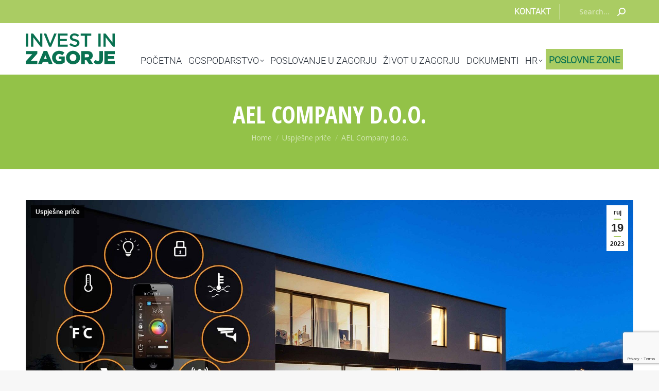

--- FILE ---
content_type: text/html; charset=UTF-8
request_url: https://investinzagorje.hr/ael-company-d-o-o/
body_size: 19836
content:
<!DOCTYPE html>
<!--[if !(IE 6) | !(IE 7) | !(IE 8)  ]><!-->
<html lang="hr" class="no-js">
<!--<![endif]-->
<head>
	<meta charset="UTF-8" />
		<meta name="viewport" content="width=device-width, initial-scale=1, maximum-scale=1, user-scalable=0">
		<meta name="theme-color" content="#aacc63"/>	<link rel="profile" href="https://gmpg.org/xfn/11" />
	<meta name='robots' content='index, follow, max-image-preview:large, max-snippet:-1, max-video-preview:-1' />
<link rel="alternate" href="https://investinzagorje.hr/en/ael-company-d-o-o/" hreflang="en" />
<link rel="alternate" href="https://investinzagorje.hr/ael-company-d-o-o/" hreflang="hr" />

	<!-- This site is optimized with the Yoast SEO plugin v21.7 - https://yoast.com/wordpress/plugins/seo/ -->
	<title>AEL Company d.o.o. - Invest in ZAGORJE</title>
	<link rel="canonical" href="https://investinzagorje.hr/ael-company-d-o-o/" />
	<meta property="og:locale" content="hr_HR" />
	<meta property="og:locale:alternate" content="en_GB" />
	<meta property="og:type" content="article" />
	<meta property="og:title" content="AEL Company d.o.o. - Invest in ZAGORJE" />
	<meta property="og:url" content="https://investinzagorje.hr/ael-company-d-o-o/" />
	<meta property="og:site_name" content="Invest in ZAGORJE" />
	<meta property="article:published_time" content="2023-09-19T09:38:38+00:00" />
	<meta property="article:modified_time" content="2025-02-21T11:53:48+00:00" />
	<meta property="og:image" content="https://investinzagorje.hr/wp-content/uploads/2023/09/ael-company_456.jpg" />
	<meta property="og:image:width" content="1920" />
	<meta property="og:image:height" content="998" />
	<meta property="og:image:type" content="image/jpeg" />
	<meta name="author" content="krMedia" />
	<meta name="twitter:card" content="summary_large_image" />
	<meta name="twitter:label1" content="Napisao/la" />
	<meta name="twitter:data1" content="krMedia" />
	<meta name="twitter:label2" content="Procijenjeno vrijeme čitanja" />
	<meta name="twitter:data2" content="1 minuta" />
	<script type="application/ld+json" class="yoast-schema-graph">{"@context":"https://schema.org","@graph":[{"@type":"WebPage","@id":"https://investinzagorje.hr/ael-company-d-o-o/","url":"https://investinzagorje.hr/ael-company-d-o-o/","name":"AEL Company d.o.o. - Invest in ZAGORJE","isPartOf":{"@id":"https://investinzagorje.hr/#website"},"primaryImageOfPage":{"@id":"https://investinzagorje.hr/ael-company-d-o-o/#primaryimage"},"image":{"@id":"https://investinzagorje.hr/ael-company-d-o-o/#primaryimage"},"thumbnailUrl":"https://investinzagorje.hr/wp-content/uploads/2023/09/ael-company_456.jpg","datePublished":"2023-09-19T09:38:38+00:00","dateModified":"2025-02-21T11:53:48+00:00","author":{"@id":"https://investinzagorje.hr/#/schema/person/cea8add04ee4557a4cf0bcf8c7b63279"},"breadcrumb":{"@id":"https://investinzagorje.hr/ael-company-d-o-o/#breadcrumb"},"inLanguage":"hr","potentialAction":[{"@type":"ReadAction","target":["https://investinzagorje.hr/ael-company-d-o-o/"]}]},{"@type":"ImageObject","inLanguage":"hr","@id":"https://investinzagorje.hr/ael-company-d-o-o/#primaryimage","url":"https://investinzagorje.hr/wp-content/uploads/2023/09/ael-company_456.jpg","contentUrl":"https://investinzagorje.hr/wp-content/uploads/2023/09/ael-company_456.jpg","width":1920,"height":998},{"@type":"BreadcrumbList","@id":"https://investinzagorje.hr/ael-company-d-o-o/#breadcrumb","itemListElement":[{"@type":"ListItem","position":1,"name":"Početna stranica","item":"https://investinzagorje.hr/"},{"@type":"ListItem","position":2,"name":"AEL Company d.o.o."}]},{"@type":"WebSite","@id":"https://investinzagorje.hr/#website","url":"https://investinzagorje.hr/","name":"Invest in ZAGORJE","description":"","potentialAction":[{"@type":"SearchAction","target":{"@type":"EntryPoint","urlTemplate":"https://investinzagorje.hr/?s={search_term_string}"},"query-input":"required name=search_term_string"}],"inLanguage":"hr"},{"@type":"Person","@id":"https://investinzagorje.hr/#/schema/person/cea8add04ee4557a4cf0bcf8c7b63279","name":"krMedia","url":"https://investinzagorje.hr/author/krmedia/"}]}</script>
	<!-- / Yoast SEO plugin. -->


<link rel='dns-prefetch' href='//fonts.googleapis.com' />
<link rel="alternate" type="application/rss+xml" title="Invest in ZAGORJE &raquo; Kanal" href="https://investinzagorje.hr/feed/" />
<link rel="alternate" type="application/rss+xml" title="Invest in ZAGORJE &raquo; Kanal komentara" href="https://investinzagorje.hr/comments/feed/" />
<link rel="alternate" type="application/rss+xml" title="Invest in ZAGORJE &raquo; AEL Company d.o.o. Kanal komentara" href="https://investinzagorje.hr/ael-company-d-o-o/feed/" />
<link rel="alternate" title="oEmbed (JSON)" type="application/json+oembed" href="https://investinzagorje.hr/wp-json/oembed/1.0/embed?url=https%3A%2F%2Finvestinzagorje.hr%2Fael-company-d-o-o%2F" />
<link rel="alternate" title="oEmbed (XML)" type="text/xml+oembed" href="https://investinzagorje.hr/wp-json/oembed/1.0/embed?url=https%3A%2F%2Finvestinzagorje.hr%2Fael-company-d-o-o%2F&#038;format=xml" />
<style id='wp-img-auto-sizes-contain-inline-css' type='text/css'>
img:is([sizes=auto i],[sizes^="auto," i]){contain-intrinsic-size:3000px 1500px}
/*# sourceURL=wp-img-auto-sizes-contain-inline-css */
</style>
<link rel='stylesheet' id='fancybox-css' href='https://investinzagorje.hr/wp-content/plugins/easy-fancybox/fancybox/2.2.0/jquery.fancybox.min.css?ver=6.9' type='text/css' media='screen' />
<style id='wp-emoji-styles-inline-css' type='text/css'>

	img.wp-smiley, img.emoji {
		display: inline !important;
		border: none !important;
		box-shadow: none !important;
		height: 1em !important;
		width: 1em !important;
		margin: 0 0.07em !important;
		vertical-align: -0.1em !important;
		background: none !important;
		padding: 0 !important;
	}
/*# sourceURL=wp-emoji-styles-inline-css */
</style>
<style id='classic-theme-styles-inline-css' type='text/css'>
/*! This file is auto-generated */
.wp-block-button__link{color:#fff;background-color:#32373c;border-radius:9999px;box-shadow:none;text-decoration:none;padding:calc(.667em + 2px) calc(1.333em + 2px);font-size:1.125em}.wp-block-file__button{background:#32373c;color:#fff;text-decoration:none}
/*# sourceURL=/wp-includes/css/classic-themes.min.css */
</style>
<link rel='stylesheet' id='agile-store-locator-init-css' href='https://investinzagorje.hr/wp-content/plugins/agile-store-locator/public/css/init.css?ver=4.9.13' type='text/css' media='all' />
<link rel='stylesheet' id='contact-form-7-css' href='https://investinzagorje.hr/wp-content/plugins/contact-form-7/includes/css/styles.css?ver=5.8' type='text/css' media='all' />
<link rel='stylesheet' id='acf-mapifylite-css' href='https://investinzagorje.hr/wp-content/plugins/mapifylite/lib/acf-mapifylite/public/css/acf-mapifylite-public.css?ver=1.1.0' type='text/css' media='all' />
<link rel='stylesheet' id='qtip2css-css' href='https://investinzagorje.hr/wp-content/plugins/wordpress-tooltips/js/qtip2/jquery.qtip.min.css?ver=6.9' type='text/css' media='all' />
<link rel='stylesheet' id='directorycss-css' href='https://investinzagorje.hr/wp-content/plugins/wordpress-tooltips/js/jdirectory/directory.min.css?ver=6.9' type='text/css' media='all' />
<link rel='stylesheet' id='the7-font-css' href='https://investinzagorje.hr/wp-content/themes/dt-the7/fonts/icomoon-the7-font/icomoon-the7-font.min.css?ver=11.7.3' type='text/css' media='all' />
<link rel='stylesheet' id='the7-awesome-fonts-css' href='https://investinzagorje.hr/wp-content/themes/dt-the7/fonts/FontAwesome/css/all.min.css?ver=11.7.3' type='text/css' media='all' />
<link rel='stylesheet' id='js_composer_front-css' href='https://investinzagorje.hr/wp-content/plugins/js_composer/assets/css/js_composer.min.css?ver=7.1' type='text/css' media='all' />
<link rel='stylesheet' id='dt-web-fonts-css' href='https://fonts.googleapis.com/css?family=Roboto:400,600,700%7CRoboto+Condensed:400,600,700%7COpen+Sans:400,600,700%7COpen+Sans+Condensed:400,600,700' type='text/css' media='all' />
<link rel='stylesheet' id='dt-main-css' href='https://investinzagorje.hr/wp-content/themes/dt-the7/css/main.min.css?ver=11.7.3' type='text/css' media='all' />
<style id='dt-main-inline-css' type='text/css'>
body #load {
  display: block;
  height: 100%;
  overflow: hidden;
  position: fixed;
  width: 100%;
  z-index: 9901;
  opacity: 1;
  visibility: visible;
  transition: all .35s ease-out;
}
.load-wrap {
  width: 100%;
  height: 100%;
  background-position: center center;
  background-repeat: no-repeat;
  text-align: center;
  display: -ms-flexbox;
  display: -ms-flex;
  display: flex;
  -ms-align-items: center;
  -ms-flex-align: center;
  align-items: center;
  -ms-flex-flow: column wrap;
  flex-flow: column wrap;
  -ms-flex-pack: center;
  -ms-justify-content: center;
  justify-content: center;
}
.load-wrap > svg {
  position: absolute;
  top: 50%;
  left: 50%;
  transform: translate(-50%,-50%);
}
#load {
  background: var(--the7-elementor-beautiful-loading-bg,#ffffff);
  --the7-beautiful-spinner-color2: var(--the7-beautiful-spinner-color,rgba(147,194,72,0.3));
}

/*# sourceURL=dt-main-inline-css */
</style>
<link rel='stylesheet' id='the7-custom-scrollbar-css' href='https://investinzagorje.hr/wp-content/themes/dt-the7/lib/custom-scrollbar/custom-scrollbar.min.css?ver=11.7.3' type='text/css' media='all' />
<link rel='stylesheet' id='the7-wpbakery-css' href='https://investinzagorje.hr/wp-content/themes/dt-the7/css/wpbakery.min.css?ver=11.7.3' type='text/css' media='all' />
<link rel='stylesheet' id='the7-core-css' href='https://investinzagorje.hr/wp-content/plugins/dt-the7-core/assets/css/post-type.min.css?ver=2.7.6' type='text/css' media='all' />
<link rel='stylesheet' id='the7-css-vars-css' href='https://investinzagorje.hr/wp-content/uploads/the7-css/css-vars.css?ver=786c6371d0ed' type='text/css' media='all' />
<link rel='stylesheet' id='dt-custom-css' href='https://investinzagorje.hr/wp-content/uploads/the7-css/custom.css?ver=786c6371d0ed' type='text/css' media='all' />
<link rel='stylesheet' id='dt-media-css' href='https://investinzagorje.hr/wp-content/uploads/the7-css/media.css?ver=786c6371d0ed' type='text/css' media='all' />
<link rel='stylesheet' id='the7-mega-menu-css' href='https://investinzagorje.hr/wp-content/uploads/the7-css/mega-menu.css?ver=786c6371d0ed' type='text/css' media='all' />
<link rel='stylesheet' id='the7-elements-albums-portfolio-css' href='https://investinzagorje.hr/wp-content/uploads/the7-css/the7-elements-albums-portfolio.css?ver=786c6371d0ed' type='text/css' media='all' />
<link rel='stylesheet' id='the7-elements-css' href='https://investinzagorje.hr/wp-content/uploads/the7-css/post-type-dynamic.css?ver=786c6371d0ed' type='text/css' media='all' />
<link rel='stylesheet' id='style-css' href='https://investinzagorje.hr/wp-content/themes/dt-the7/style.css?ver=11.7.3' type='text/css' media='all' />
<script type="text/javascript" src="https://investinzagorje.hr/wp-includes/js/jquery/jquery.min.js?ver=3.7.1" id="jquery-core-js"></script>
<script type="text/javascript" src="https://investinzagorje.hr/wp-includes/js/jquery/jquery-migrate.min.js?ver=3.4.1" id="jquery-migrate-js"></script>
<script type="text/javascript" src="https://investinzagorje.hr/wp-content/plugins/easy-fancybox/fancybox/2.2.0/jquery.fancybox.min.js?ver=6.9" id="jquery-fancybox-js"></script>
<script type="text/javascript" id="jquery-fancybox-js-after">
/* <![CDATA[ */
var fb_timeout,fb_opts={"closeBtn":true,"margin":20,"fitToView":true,"helpers":{"overlay":null}},
easy_fancybox_handler=easy_fancybox_handler||function(){
jQuery([".nolightbox","a.wp-block-fileesc_html__button","a.pin-it-button","a[href*='pinterest.com\/pin\/create']","a[href*='facebook.com\/share']","a[href*='twitter.com\/share']"].join(',')).addClass('nofancybox');
jQuery('a.fancybox-close').on('click',function(e){e.preventDefault();jQuery.fancybox.close()});
/* IMG */
var fb_IMG_select=jQuery('a[href*=".jpg" i]:not(.nofancybox,li.nofancybox>a),area[href*=".jpg" i]:not(.nofancybox),a[href*=".png" i]:not(.nofancybox,li.nofancybox>a),area[href*=".png" i]:not(.nofancybox),a[href*=".webp" i]:not(.nofancybox,li.nofancybox>a),area[href*=".webp" i]:not(.nofancybox)');
fb_IMG_select.addClass('fancybox');
var fb_IMG_sections=jQuery('.gallery,.wp-block-gallery,.tiled-gallery,.wp-block-jetpack-tiled-gallery');
fb_IMG_sections.each(function(){jQuery(this).find(fb_IMG_select).attr('data-fancybox-group','gallery-'+fb_IMG_sections.index(this));});
jQuery('a.fancybox,area.fancybox,.fancybox>a').fancybox(jQuery.extend(true,{},fb_opts,{"openEffect":"elastic","closeEffect":"elastic","closeClick":true,"arrows":true,"mouseWheel":false,"autoPlay":false,"helpers":{"title":{"type":"over"}},"beforeShow":function(){var alt=this.element.find('img').attr('alt');this.inner.find('img').attr('alt',alt);this.title=this.title||alt;},"loop":false}));
/* SVG */
jQuery('a[href*=".svg" i],area[href*=".svg" i]').not('.nofancybox,li.nofancybox>a').addClass('fancybox-svg');
jQuery('a.fancybox-svg,area.fancybox-svg,.fancybox-svg>a').fancybox(jQuery.extend(true,{},fb_opts,{"type":"svg","svg":"{'wmode':'opaque','allowfullscreen':true}","helpers":{"title":null}}));};

var easy_fancybox_auto=function(){setTimeout(function(){jQuery('a#fancybox-auto,#fancybox-auto>a').first().trigger('click')},200);};jQuery(easy_fancybox_handler);jQuery(document).on('post-load',easy_fancybox_handler);
jQuery(easy_fancybox_auto);
//# sourceURL=jquery-fancybox-js-after
/* ]]> */
</script>
<script type="text/javascript" src="https://investinzagorje.hr/wp-content/plugins/mapifylite/lib/acf-mapifylite/public/js/acf-mapifylite-public.js?ver=1.1.0" id="acf-mapifylite-js"></script>
<script type="text/javascript" src="https://investinzagorje.hr/wp-content/plugins/wordpress-tooltips/js/qtip2/jquery.qtip.min.js?ver=6.9" id="qtip2js-js"></script>
<script type="text/javascript" src="https://investinzagorje.hr/wp-content/plugins/wordpress-tooltips/js/jdirectory/jquery.directory.min.js?ver=6.9" id="directoryjs-js"></script>
<script type="text/javascript" id="dt-above-fold-js-extra">
/* <![CDATA[ */
var dtLocal = {"themeUrl":"https://investinzagorje.hr/wp-content/themes/dt-the7","passText":"To view this protected post, enter the password below:","moreButtonText":{"loading":"Loading...","loadMore":"Load more"},"postID":"3329","ajaxurl":"https://investinzagorje.hr/wp-admin/admin-ajax.php","REST":{"baseUrl":"https://investinzagorje.hr/wp-json/the7/v1","endpoints":{"sendMail":"/send-mail"}},"contactMessages":{"required":"One or more fields have an error. Please check and try again.","terms":"Please accept the privacy policy.","fillTheCaptchaError":"Please, fill the captcha."},"captchaSiteKey":"","ajaxNonce":"11e3e9e903","pageData":"","themeSettings":{"smoothScroll":"off","lazyLoading":false,"desktopHeader":{"height":100},"ToggleCaptionEnabled":"disabled","ToggleCaption":"Navigation","floatingHeader":{"showAfter":160,"showMenu":true,"height":70,"logo":{"showLogo":true,"html":"\u003Cimg class=\"\" src=\"https://investinzagorje.hr/wp-content/uploads/2023/08/Asset-2.svg\"  sizes=\"1px\" alt=\"Invest in ZAGORJE\" /\u003E","url":"https://investinzagorje.hr/"}},"topLine":{"floatingTopLine":{"logo":{"showLogo":false,"html":""}}},"mobileHeader":{"firstSwitchPoint":1100,"secondSwitchPoint":778,"firstSwitchPointHeight":70,"secondSwitchPointHeight":60,"mobileToggleCaptionEnabled":"disabled","mobileToggleCaption":"Menu"},"stickyMobileHeaderFirstSwitch":{"logo":{"html":"\u003Cimg class=\"\" src=\"https://investinzagorje.hr/wp-content/uploads/2023/08/Asset-2.svg\"  sizes=\"1px\" alt=\"Invest in ZAGORJE\" /\u003E"}},"stickyMobileHeaderSecondSwitch":{"logo":{"html":"\u003Cimg class=\"\" src=\"https://investinzagorje.hr/wp-content/uploads/2023/08/Asset-2.svg\"  sizes=\"1px\" alt=\"Invest in ZAGORJE\" /\u003E"}},"sidebar":{"switchPoint":990},"boxedWidth":"1340px"},"VCMobileScreenWidth":"778"};
var dtShare = {"shareButtonText":{"facebook":"Share on Facebook","twitter":"Tweet","pinterest":"Pin it","linkedin":"Share on Linkedin","whatsapp":"Share on Whatsapp"},"overlayOpacity":"80"};
//# sourceURL=dt-above-fold-js-extra
/* ]]> */
</script>
<script type="text/javascript" src="https://investinzagorje.hr/wp-content/themes/dt-the7/js/above-the-fold.min.js?ver=11.7.3" id="dt-above-fold-js"></script>
<script></script><link rel="https://api.w.org/" href="https://investinzagorje.hr/wp-json/" /><link rel="alternate" title="JSON" type="application/json" href="https://investinzagorje.hr/wp-json/wp/v2/posts/3329" /><link rel="EditURI" type="application/rsd+xml" title="RSD" href="https://investinzagorje.hr/xmlrpc.php?rsd" />
<meta name="generator" content="WordPress 6.9" />
<link rel='shortlink' href='https://investinzagorje.hr/?p=3329' />
<script>readMoreArgs = []</script><script type="text/javascript">
				EXPM_VERSION=3.23;EXPM_AJAX_URL='https://investinzagorje.hr/wp-admin/admin-ajax.php';
			function yrmAddEvent(element, eventName, fn) {
				if (element.addEventListener)
					element.addEventListener(eventName, fn, false);
				else if (element.attachEvent)
					element.attachEvent('on' + eventName, fn);
			}
			</script> 	<script type="text/javascript">	
	if(typeof jQuery=='undefined')
	{
		document.write('<'+'script src="https://investinzagorje.hr/wp-content/plugins//wordpress-tooltips/js/qtip/jquery.js" type="text/javascript"></'+'script>');
	}
	</script>
	<script type="text/javascript">

	function toolTips(whichID,theTipContent)
	{
    		theTipContent = theTipContent.replace('[[[[[','');
    		theTipContent = theTipContent.replace(']]]]]','');
    		theTipContent = theTipContent.replace('@@@@','');
    		theTipContent = theTipContent.replace('####','');
    		theTipContent = theTipContent.replace('%%%%','');
    		theTipContent = theTipContent.replace('//##','');
    		theTipContent = theTipContent.replace('##]]','');
    		    		    		    		
			jQuery(whichID).qtip
			(
				{
					content:
					{
						text:theTipContent,
												
					},
   					style:
   					{
   					   						classes:' qtip-green wordpress-tooltip-free qtip-rounded qtip-shadow tipscale'
    				},
    				position:
    				{
    					viewport: jQuery(window),
    					my: 'bottom center',
    					at: 'top center'
    				},
					show:'mouseover',
					hide: { fixed: true, delay: 200 }
				}
			)
	}
</script>
	
	<style type="text/css">
	.tooltips_table .tooltipsall
	{
		border-bottom:none !important;
	}
	.tooltips_table span {
    color: inherit !important;
	}
	.qtip-content .tooltipsall
	{
		border-bottom:none !important;
		color: inherit !important;
	}
	
		.tooltipsincontent
	{
		border-bottom:2px dotted #888;	
	}

	.tooltipsPopupCreditLink a
	{
		color:gray;
	}	
	</style>
			<style type="text/css">
			.navitems a
			{
				text-decoration: none !important;
			}
		</style>
				<style type="text/css">	
		.qtip-content
		{
			font-size:18px !important;
		}
		</style>
<link rel="pingback" href="https://investinzagorje.hr/xmlrpc.php">
<meta name="generator" content="Powered by WPBakery Page Builder - drag and drop page builder for WordPress."/>
<meta name="generator" content="Powered by Slider Revolution 6.6.16 - responsive, Mobile-Friendly Slider Plugin for WordPress with comfortable drag and drop interface." />
          
<!-- Google tag (gtag.js) -->
<script async src="https://www.googletagmanager.com/gtag/js?id=G-D6WTKXLFRW"></script>
<script>
  window.dataLayer = window.dataLayer || [];
  function gtag(){dataLayer.push(arguments);}
  gtag('js', new Date());

  gtag('config', 'G-D6WTKXLFRW');
</script>

	<script type="text/javascript" id="the7-loader-script">
document.addEventListener("DOMContentLoaded", function(event) {
	var load = document.getElementById("load");
	if(!load.classList.contains('loader-removed')){
		var removeLoading = setTimeout(function() {
			load.className += " loader-removed";
		}, 300);
	}
});
</script>
		<link rel="icon" href="https://investinzagorje.hr/wp-content/uploads/2023/09/cropped-icon-32x32.jpg" sizes="32x32" />
<link rel="icon" href="https://investinzagorje.hr/wp-content/uploads/2023/09/cropped-icon-192x192.jpg" sizes="192x192" />
<link rel="apple-touch-icon" href="https://investinzagorje.hr/wp-content/uploads/2023/09/cropped-icon-180x180.jpg" />
<meta name="msapplication-TileImage" content="https://investinzagorje.hr/wp-content/uploads/2023/09/cropped-icon-270x270.jpg" />
<script>function setREVStartSize(e){
			//window.requestAnimationFrame(function() {
				window.RSIW = window.RSIW===undefined ? window.innerWidth : window.RSIW;
				window.RSIH = window.RSIH===undefined ? window.innerHeight : window.RSIH;
				try {
					var pw = document.getElementById(e.c).parentNode.offsetWidth,
						newh;
					pw = pw===0 || isNaN(pw) || (e.l=="fullwidth" || e.layout=="fullwidth") ? window.RSIW : pw;
					e.tabw = e.tabw===undefined ? 0 : parseInt(e.tabw);
					e.thumbw = e.thumbw===undefined ? 0 : parseInt(e.thumbw);
					e.tabh = e.tabh===undefined ? 0 : parseInt(e.tabh);
					e.thumbh = e.thumbh===undefined ? 0 : parseInt(e.thumbh);
					e.tabhide = e.tabhide===undefined ? 0 : parseInt(e.tabhide);
					e.thumbhide = e.thumbhide===undefined ? 0 : parseInt(e.thumbhide);
					e.mh = e.mh===undefined || e.mh=="" || e.mh==="auto" ? 0 : parseInt(e.mh,0);
					if(e.layout==="fullscreen" || e.l==="fullscreen")
						newh = Math.max(e.mh,window.RSIH);
					else{
						e.gw = Array.isArray(e.gw) ? e.gw : [e.gw];
						for (var i in e.rl) if (e.gw[i]===undefined || e.gw[i]===0) e.gw[i] = e.gw[i-1];
						e.gh = e.el===undefined || e.el==="" || (Array.isArray(e.el) && e.el.length==0)? e.gh : e.el;
						e.gh = Array.isArray(e.gh) ? e.gh : [e.gh];
						for (var i in e.rl) if (e.gh[i]===undefined || e.gh[i]===0) e.gh[i] = e.gh[i-1];
											
						var nl = new Array(e.rl.length),
							ix = 0,
							sl;
						e.tabw = e.tabhide>=pw ? 0 : e.tabw;
						e.thumbw = e.thumbhide>=pw ? 0 : e.thumbw;
						e.tabh = e.tabhide>=pw ? 0 : e.tabh;
						e.thumbh = e.thumbhide>=pw ? 0 : e.thumbh;
						for (var i in e.rl) nl[i] = e.rl[i]<window.RSIW ? 0 : e.rl[i];
						sl = nl[0];
						for (var i in nl) if (sl>nl[i] && nl[i]>0) { sl = nl[i]; ix=i;}
						var m = pw>(e.gw[ix]+e.tabw+e.thumbw) ? 1 : (pw-(e.tabw+e.thumbw)) / (e.gw[ix]);
						newh =  (e.gh[ix] * m) + (e.tabh + e.thumbh);
					}
					var el = document.getElementById(e.c);
					if (el!==null && el) el.style.height = newh+"px";
					el = document.getElementById(e.c+"_wrapper");
					if (el!==null && el) {
						el.style.height = newh+"px";
						el.style.display = "block";
					}
				} catch(e){
					console.log("Failure at Presize of Slider:" + e)
				}
			//});
		  };</script>
		<style type="text/css" id="wp-custom-css">
			.branding a img, .branding img {
    max-width: 100%;
    height: 60px;
}

span.menu-item-text {
    text-align: bottom !important;
    margin-top: 45px;
}

header.header-bar {
    height: 90px !important;
}

.mini-search input.field {
    border: none;
}

input.wpcf7-form-control.wpcf7-email.wpcf7-validates-as-required.wpcf7-text.wpcf7-validates-as-email {
    border-color: green;
    border-style: solid;
    border-width: 2px;
		font-size: 22px;
}

textarea.wpcf7-form-control.wpcf7-textarea {
    border-color: green;
    border-style: solid;
    border-width: 2px;
	  font-size: 22px;
}

input.wpcf7-form-control.wpcf7-submit.has-spinner {
    background-color: #097151;
    border-radius: 0px;
    font-family: 'Roboto';
    font-size: 26px;
    padding-top: 20px;
    padding-bottom: 20px;
    padding-left: 40px;
    padding-right: 40px;
    font-weight: 400;
}

@media only screen and (min-width: 768px) {
  input.wpcf7-form-control.wpcf7-email.wpcf7-validates-as-required.wpcf7-text.wpcf7-validates-as-email {
    width: 30%;
}

textarea.wpcf7-form-control.wpcf7-textarea {
    width: 50%;
}}

.mobile-branding > a, .mobile-branding > img {
    width: 100px;
    margin-left: 5px;
}

@media only screen and (max-width: 1100px) {
span.menu-item-text {
    text-align: bottom !important;
    margin-top: 20px;
}}

.mobile-menu-show-divider .mobile-main-nav > li > a {
    padding: 5px;
}

.mobile-menu-show-divider .mobile-main-nav > li:before {
    border-bottom: none;
}

.vc_custom_heading.vc_gitem-post-data.vc_gitem-post-data-source-post_excerpt {
    display: none;
}

.vc_btn3-container.vc_btn3-left {
    display: none;
}

a.vc_gitem-link.vc-zone-link {
    height: 200px !important;
}

img.vc_gitem-zone-img {
    height: 200px !important;
}

.vc_gitem-zone.vc_gitem-zone-a.vc-gitem-zone-height-mode-auto.vc-gitem-zone-height-mode-auto-1-1.vc_gitem-is-link {
    height: 200px;
}


.vc_gitem-zone.vc_gitem-zone-c.vc_custom_1419240516480 {
    background-color: transparent !important;
}

@media only screen and (min-width: 1100px) {

li.menu-item.menu-item-type-post_type.menu-item-object-page.menu-item-2361.last.depth-0 {
    display: none;
}}

a {
    text-decoration: none !important;
}

button.ubtn-normal {
  padding-left: 25px;
  padding-right: 25px;
  padding-top: 8px;
  padding-bottom: 8px;
}

.contact_footer {
	font-family: Roboto_Light; 
	font-size: 31px; 
	color: #067252; 
	line-height: 35px; 
	font-weight: 100 !important;
}

.btn_konz_forma {
	border-radius: 3px;
	border-style: solid;
	border-color: white;
}

button.ubtn-large {
    padding: 10px 28px;
}

.vl {
  border-left: 1px solid white;
  height: 30px;
  position: absolute;
  left: 50%;
  margin-left: -3px;
  top: -15px;
}

@media only screen and (max-width: 768px) {
 img.footer_1 {
    margin-left: auto;
    margin-right: auto;
}}
	
@media only screen and (max-width: 768px) {
 img.footer_2 {
    margin-left: auto;
    margin-right: auto;
}}

.mobile-menu-show-divider.dt-mobile-header .next-level-button {
    padding-top: 30px !important;
}

.mobile-main-nav .next-level-button svg, .mobile-main-nav > li.menu-item-language > a:after {
    color: rgb(255 255 255);
    fill: rgb(255 255 255);
}

.mobile-menu-show-divider.dt-mobile-header .next-level-button {
    margin-top: -3px !important;
    position: absolute;
}

.main-nav .sub-nav > li:not(.wpml-ls-item) > a,  {
    height: 20px;
	  padding-top: 20px;
	  padding-bottom: 20px;
}

@media only screen and (min-width: 1100px) {

.sub-nav span.menu-item-text {
    margin-top: 0px;
}}

.top-header .active-bg-decoration > li.act > a {
    background-color: white !important;
}

li.vresp-tab-item.hor_tab_set2.vresp-tab-active {
    border: none !important;
}

.tab_set2 .vresp-tab-item:hover {
    border-left: 0px solid #81d742 !important;
    border-top: 0px solid #81d742 !important;
    border-bottom: 0px solid #81d742 !important;
}

.fancybox-skin {
    background: none;
    color: #444; 
    text-shadow: none; 
}

.fancybox-opened .fancybox-skin {
    box-shadow: none;
}

a, a:hover {
    color: inherit;
}

@media only screen and (min-width: 1100px) {
ul.sub-nav.level-arrows-on {
    background-color: rgb(255 255 255 / 85%);
}}

a.scroll-top.on {
    display: none;
}

.post-meta.wf-mobile-collapsed {
    display: none;
}

nav.navigation.post-navigation {
    display: none;
}

.main-nav > li > a .menu-text {
    font: normal 400 18px / 22px "Roboto_Light", Helvetica, Arial, Verdana, sans-serif;
    text-transform: none;
}

div#chatbase-bubble-button {
    width: 65px !important;
    height: 65px !important;
    border-radius: 55px !important;
}

svg#chatIcon {
    width: 30px !important;
    height: 30px !important;
}

.wf-container-footer {
    padding-left: 40px;
    padding-right: 40px;
}

.odmak {
  padding-left: 55px;
  padding-right: 55px;
}

.odmak_lijevo {
  padding-left: 30px;
}

.wpgmza_infowindow_description {
    line-height: 17px;
}

.wpgmza-gallery-container.wpgmza-basic-listing-image-holder {
    display: none;
}

.wpgmza-gallery-container.wpgmza-basic-listing-image-holder {}

.wpgmza-content-address-holder {
    width: 100% !important;
}

img.wpgmza_marker_icon {
    display: none;
}

.vc_col-sm-12.vc_gitem-col.vc_gitem-col-align- {
    height: 130px !important;
}

.addr-loc {
    display: none;
}


.sl-act-btns.mt-2 {
    display: none;
}

.asl-addr-search {
    display: none;
}

div#asl-panel {
    background-color: #aacc63 !important;
}

#asl-storelocator.asl-cont.asl-template-3 .sl-main-cont .asl-panel {
    border: 0px solid #eee !important;
}

li.sl-item {
    background-color: #aacc63 !important;
}

p.sl-addr-list-title {
    font-family: Roboto_Light;
    font-size: 18px !important;
    color: #097151!important;
    font-weight: 300 !important;
}

.sl-row.sl-desc {
    display: none !important;
}

p.short-desc {
    font-style: normal !important;
    font-family: 'Roboto_Light';
}

span.sl-tag {
    font-family: 'Roboto_Light';
    font-weight: 800 !important;
}

#asl-storelocator.asl-cont.asl-template-3 .sl-main-cont .asl-panel-inner .sl-main-cont-box ul.sl-list li.sl-item {
    border-bottom: 1px solid #aacc63 !important;
}
#asl-storelocator.asl-cont.asl-template-3 .sl-main-cont .asl-panel-inner {
    height: 111% !important;
}

#asl-storelocator.asl-cont.asl-template-3 .sl-main-cont {
    box-shadow: none !important;
}

#asl-storelocator.asl-cont .infoBox .infoWindow .infowindowContent {
    width: 380px !important; 
}

p.sl-addr-list-title:hover {
    color: white !important;
}

.asl-buttons.asl-btn-full {
    display: none !important;
}

#asl-storelocator.asl-cont .infoBox .infoWindow {
    width: 380px !important;
}

.infoBox {
    width: 380px !important;
}

span.sl-tag {
    font-family: Roboto_Light !important;
}

#asl-storelocator.asl-cont.asl-template-3 .infoBox #style_0 h3 {
    font-family: 'Roboto_Light' !important;
}


@media only screen and (max-width: 465px) {
 .kon_resize1 {
    display: none !important;
}}

@media only screen and (min-width: 465px) {
 .kon_resize2 {
    display: none !important;
}}

#menu-item-2079 {
    background-color: #f3f394 !important;
}
#menu-item-2079 a {
    color: #6262ff !important;
}
@media only screen and (min-width: 465px) {
 li.pzone.menu-item.menu-item-type-post_type.menu-item-object-page.menu-item-2079.depth-0 {
    background-color: #aacc63;
    height: 40px;
    margin-top: 50px;
}}

@media only screen and (min-width: 465px) {
	p.poszone {
    font-weight: 700 !important;
    color: #097151 !important;
		margin-top: -31px
}}

@media only screen and (min-width: 465px) {
 li.pzone.menu-item.menu-item-type-post_type.menu-item-object-page.menu-item-2079.depth-0:hover {
    background-color: #aacc63 !important;
    height: 40px;
    margin-top: 50px;
}}

.top-header .active-bg-decoration > li.act > a {
    background-color: #ffffff00 !important;
}

.masthead.inline-header.justify.widgets.full-height.shadow-mobile-header-decoration.animate-color-mobile-menu-icon.dt-parent-menu-clickable.show-sub-menu-on-hover.fixed-masthead.sticky-on {
    height: 145px;
}





#menu-item-4675 {
    background-color: #f3f394 !important;
}
#menu-item-4675 a {
    color: #6262ff !important;
}
@media only screen and (min-width: 465px) {
 li.menu-item.menu-item-type-post_type.menu-item-object-page.current-menu-item.page_item.page-item-4673.current_page_item.menu-item-4675.act.last.depth-0 {
    background-color: #aacc63 !important;
    height: 40px;
    margin-top: 50px;
}}


@media only screen and (min-width: 465px) {
 li.menu-item.menu-item-type-post_type.menu-item-object-page.current-menu-item.page_item.page-item-4673.current_page_item.menu-item-4675.act.last.depth-0 {
    background-color: #aacc63 !important;
    height: 40px;
    margin-top: 50px;
}}

@media only screen and (min-width: 465px) {
 li.menu-item.menu-item-type-post_type.menu-item-object-page.menu-item-4675.last.depth-0 {
    background-color: #aacc63 !important;
    height: 40px;
    margin-top: 50px;
}}

.qtip-content {
    font-size: 18px !important;
    line-height: 22px;
}
		</style>
		<style type="text/css" data-type="vc_custom-css">p {
  font-family: Roboto_Light;
  font-size: 18px;
}</style><noscript><style> .wpb_animate_when_almost_visible { opacity: 1; }</style></noscript><style id='the7-custom-inline-css' type='text/css'>
.alignfull {
  margin-top: calc(2 * 1rem);
  margin-right: 0;
  margin-bottom: calc(2 * 1rem);
  margin-left: 0;
  max-width: 100%;
}

.wp-block-image.alignfull img {
  width: 100vw;
  margin-left: auto;
  margin-right: auto;
}

</style>
<style id='wp-block-paragraph-inline-css' type='text/css'>
.is-small-text{font-size:.875em}.is-regular-text{font-size:1em}.is-large-text{font-size:2.25em}.is-larger-text{font-size:3em}.has-drop-cap:not(:focus):first-letter{float:left;font-size:8.4em;font-style:normal;font-weight:100;line-height:.68;margin:.05em .1em 0 0;text-transform:uppercase}body.rtl .has-drop-cap:not(:focus):first-letter{float:none;margin-left:.1em}p.has-drop-cap.has-background{overflow:hidden}:root :where(p.has-background){padding:1.25em 2.375em}:where(p.has-text-color:not(.has-link-color)) a{color:inherit}p.has-text-align-left[style*="writing-mode:vertical-lr"],p.has-text-align-right[style*="writing-mode:vertical-rl"]{rotate:180deg}
/*# sourceURL=https://investinzagorje.hr/wp-includes/blocks/paragraph/style.min.css */
</style>
<style id='global-styles-inline-css' type='text/css'>
:root{--wp--preset--aspect-ratio--square: 1;--wp--preset--aspect-ratio--4-3: 4/3;--wp--preset--aspect-ratio--3-4: 3/4;--wp--preset--aspect-ratio--3-2: 3/2;--wp--preset--aspect-ratio--2-3: 2/3;--wp--preset--aspect-ratio--16-9: 16/9;--wp--preset--aspect-ratio--9-16: 9/16;--wp--preset--color--black: #000000;--wp--preset--color--cyan-bluish-gray: #abb8c3;--wp--preset--color--white: #FFF;--wp--preset--color--pale-pink: #f78da7;--wp--preset--color--vivid-red: #cf2e2e;--wp--preset--color--luminous-vivid-orange: #ff6900;--wp--preset--color--luminous-vivid-amber: #fcb900;--wp--preset--color--light-green-cyan: #7bdcb5;--wp--preset--color--vivid-green-cyan: #00d084;--wp--preset--color--pale-cyan-blue: #8ed1fc;--wp--preset--color--vivid-cyan-blue: #0693e3;--wp--preset--color--vivid-purple: #9b51e0;--wp--preset--color--accent: #aacc63;--wp--preset--color--dark-gray: #111;--wp--preset--color--light-gray: #767676;--wp--preset--gradient--vivid-cyan-blue-to-vivid-purple: linear-gradient(135deg,rgb(6,147,227) 0%,rgb(155,81,224) 100%);--wp--preset--gradient--light-green-cyan-to-vivid-green-cyan: linear-gradient(135deg,rgb(122,220,180) 0%,rgb(0,208,130) 100%);--wp--preset--gradient--luminous-vivid-amber-to-luminous-vivid-orange: linear-gradient(135deg,rgb(252,185,0) 0%,rgb(255,105,0) 100%);--wp--preset--gradient--luminous-vivid-orange-to-vivid-red: linear-gradient(135deg,rgb(255,105,0) 0%,rgb(207,46,46) 100%);--wp--preset--gradient--very-light-gray-to-cyan-bluish-gray: linear-gradient(135deg,rgb(238,238,238) 0%,rgb(169,184,195) 100%);--wp--preset--gradient--cool-to-warm-spectrum: linear-gradient(135deg,rgb(74,234,220) 0%,rgb(151,120,209) 20%,rgb(207,42,186) 40%,rgb(238,44,130) 60%,rgb(251,105,98) 80%,rgb(254,248,76) 100%);--wp--preset--gradient--blush-light-purple: linear-gradient(135deg,rgb(255,206,236) 0%,rgb(152,150,240) 100%);--wp--preset--gradient--blush-bordeaux: linear-gradient(135deg,rgb(254,205,165) 0%,rgb(254,45,45) 50%,rgb(107,0,62) 100%);--wp--preset--gradient--luminous-dusk: linear-gradient(135deg,rgb(255,203,112) 0%,rgb(199,81,192) 50%,rgb(65,88,208) 100%);--wp--preset--gradient--pale-ocean: linear-gradient(135deg,rgb(255,245,203) 0%,rgb(182,227,212) 50%,rgb(51,167,181) 100%);--wp--preset--gradient--electric-grass: linear-gradient(135deg,rgb(202,248,128) 0%,rgb(113,206,126) 100%);--wp--preset--gradient--midnight: linear-gradient(135deg,rgb(2,3,129) 0%,rgb(40,116,252) 100%);--wp--preset--font-size--small: 13px;--wp--preset--font-size--medium: 20px;--wp--preset--font-size--large: 36px;--wp--preset--font-size--x-large: 42px;--wp--preset--spacing--20: 0.44rem;--wp--preset--spacing--30: 0.67rem;--wp--preset--spacing--40: 1rem;--wp--preset--spacing--50: 1.5rem;--wp--preset--spacing--60: 2.25rem;--wp--preset--spacing--70: 3.38rem;--wp--preset--spacing--80: 5.06rem;--wp--preset--shadow--natural: 6px 6px 9px rgba(0, 0, 0, 0.2);--wp--preset--shadow--deep: 12px 12px 50px rgba(0, 0, 0, 0.4);--wp--preset--shadow--sharp: 6px 6px 0px rgba(0, 0, 0, 0.2);--wp--preset--shadow--outlined: 6px 6px 0px -3px rgb(255, 255, 255), 6px 6px rgb(0, 0, 0);--wp--preset--shadow--crisp: 6px 6px 0px rgb(0, 0, 0);}:where(.is-layout-flex){gap: 0.5em;}:where(.is-layout-grid){gap: 0.5em;}body .is-layout-flex{display: flex;}.is-layout-flex{flex-wrap: wrap;align-items: center;}.is-layout-flex > :is(*, div){margin: 0;}body .is-layout-grid{display: grid;}.is-layout-grid > :is(*, div){margin: 0;}:where(.wp-block-columns.is-layout-flex){gap: 2em;}:where(.wp-block-columns.is-layout-grid){gap: 2em;}:where(.wp-block-post-template.is-layout-flex){gap: 1.25em;}:where(.wp-block-post-template.is-layout-grid){gap: 1.25em;}.has-black-color{color: var(--wp--preset--color--black) !important;}.has-cyan-bluish-gray-color{color: var(--wp--preset--color--cyan-bluish-gray) !important;}.has-white-color{color: var(--wp--preset--color--white) !important;}.has-pale-pink-color{color: var(--wp--preset--color--pale-pink) !important;}.has-vivid-red-color{color: var(--wp--preset--color--vivid-red) !important;}.has-luminous-vivid-orange-color{color: var(--wp--preset--color--luminous-vivid-orange) !important;}.has-luminous-vivid-amber-color{color: var(--wp--preset--color--luminous-vivid-amber) !important;}.has-light-green-cyan-color{color: var(--wp--preset--color--light-green-cyan) !important;}.has-vivid-green-cyan-color{color: var(--wp--preset--color--vivid-green-cyan) !important;}.has-pale-cyan-blue-color{color: var(--wp--preset--color--pale-cyan-blue) !important;}.has-vivid-cyan-blue-color{color: var(--wp--preset--color--vivid-cyan-blue) !important;}.has-vivid-purple-color{color: var(--wp--preset--color--vivid-purple) !important;}.has-black-background-color{background-color: var(--wp--preset--color--black) !important;}.has-cyan-bluish-gray-background-color{background-color: var(--wp--preset--color--cyan-bluish-gray) !important;}.has-white-background-color{background-color: var(--wp--preset--color--white) !important;}.has-pale-pink-background-color{background-color: var(--wp--preset--color--pale-pink) !important;}.has-vivid-red-background-color{background-color: var(--wp--preset--color--vivid-red) !important;}.has-luminous-vivid-orange-background-color{background-color: var(--wp--preset--color--luminous-vivid-orange) !important;}.has-luminous-vivid-amber-background-color{background-color: var(--wp--preset--color--luminous-vivid-amber) !important;}.has-light-green-cyan-background-color{background-color: var(--wp--preset--color--light-green-cyan) !important;}.has-vivid-green-cyan-background-color{background-color: var(--wp--preset--color--vivid-green-cyan) !important;}.has-pale-cyan-blue-background-color{background-color: var(--wp--preset--color--pale-cyan-blue) !important;}.has-vivid-cyan-blue-background-color{background-color: var(--wp--preset--color--vivid-cyan-blue) !important;}.has-vivid-purple-background-color{background-color: var(--wp--preset--color--vivid-purple) !important;}.has-black-border-color{border-color: var(--wp--preset--color--black) !important;}.has-cyan-bluish-gray-border-color{border-color: var(--wp--preset--color--cyan-bluish-gray) !important;}.has-white-border-color{border-color: var(--wp--preset--color--white) !important;}.has-pale-pink-border-color{border-color: var(--wp--preset--color--pale-pink) !important;}.has-vivid-red-border-color{border-color: var(--wp--preset--color--vivid-red) !important;}.has-luminous-vivid-orange-border-color{border-color: var(--wp--preset--color--luminous-vivid-orange) !important;}.has-luminous-vivid-amber-border-color{border-color: var(--wp--preset--color--luminous-vivid-amber) !important;}.has-light-green-cyan-border-color{border-color: var(--wp--preset--color--light-green-cyan) !important;}.has-vivid-green-cyan-border-color{border-color: var(--wp--preset--color--vivid-green-cyan) !important;}.has-pale-cyan-blue-border-color{border-color: var(--wp--preset--color--pale-cyan-blue) !important;}.has-vivid-cyan-blue-border-color{border-color: var(--wp--preset--color--vivid-cyan-blue) !important;}.has-vivid-purple-border-color{border-color: var(--wp--preset--color--vivid-purple) !important;}.has-vivid-cyan-blue-to-vivid-purple-gradient-background{background: var(--wp--preset--gradient--vivid-cyan-blue-to-vivid-purple) !important;}.has-light-green-cyan-to-vivid-green-cyan-gradient-background{background: var(--wp--preset--gradient--light-green-cyan-to-vivid-green-cyan) !important;}.has-luminous-vivid-amber-to-luminous-vivid-orange-gradient-background{background: var(--wp--preset--gradient--luminous-vivid-amber-to-luminous-vivid-orange) !important;}.has-luminous-vivid-orange-to-vivid-red-gradient-background{background: var(--wp--preset--gradient--luminous-vivid-orange-to-vivid-red) !important;}.has-very-light-gray-to-cyan-bluish-gray-gradient-background{background: var(--wp--preset--gradient--very-light-gray-to-cyan-bluish-gray) !important;}.has-cool-to-warm-spectrum-gradient-background{background: var(--wp--preset--gradient--cool-to-warm-spectrum) !important;}.has-blush-light-purple-gradient-background{background: var(--wp--preset--gradient--blush-light-purple) !important;}.has-blush-bordeaux-gradient-background{background: var(--wp--preset--gradient--blush-bordeaux) !important;}.has-luminous-dusk-gradient-background{background: var(--wp--preset--gradient--luminous-dusk) !important;}.has-pale-ocean-gradient-background{background: var(--wp--preset--gradient--pale-ocean) !important;}.has-electric-grass-gradient-background{background: var(--wp--preset--gradient--electric-grass) !important;}.has-midnight-gradient-background{background: var(--wp--preset--gradient--midnight) !important;}.has-small-font-size{font-size: var(--wp--preset--font-size--small) !important;}.has-medium-font-size{font-size: var(--wp--preset--font-size--medium) !important;}.has-large-font-size{font-size: var(--wp--preset--font-size--large) !important;}.has-x-large-font-size{font-size: var(--wp--preset--font-size--x-large) !important;}
/*# sourceURL=global-styles-inline-css */
</style>
<link rel='stylesheet' id='rs-plugin-settings-css' href='https://investinzagorje.hr/wp-content/plugins/revslider/public/assets/css/rs6.css?ver=6.6.16' type='text/css' media='all' />
<style id='rs-plugin-settings-inline-css' type='text/css'>
#rs-demo-id {}
/*# sourceURL=rs-plugin-settings-inline-css */
</style>
</head>
	
	
<body id="the7-body" class="wp-singular post-template-default single single-post postid-3329 single-format-standard wp-embed-responsive wp-theme-dt-the7 the7-core-ver-2.7.6 no-comments dt-responsive-on right-mobile-menu-close-icon ouside-menu-close-icon mobile-hamburger-close-bg-enable mobile-hamburger-close-bg-hover-enable  fade-medium-mobile-menu-close-icon fade-medium-menu-close-icon srcset-enabled btn-flat custom-btn-color custom-btn-hover-color phantom-sticky phantom-shadow-decoration phantom-main-logo-on sticky-mobile-header top-header first-switch-logo-left first-switch-menu-right second-switch-logo-left second-switch-menu-right right-mobile-menu layzr-loading-on no-avatars inline-message-style the7-ver-11.7.3 dt-fa-compatibility wpb-js-composer js-comp-ver-7.1 vc_responsive">
<!-- The7 11.7.3 -->
<div id="load" class="hourglass-loader">
	<div class="load-wrap"><style type="text/css">
    .the7-spinner {
        width: 60px;
        height: 72px;
        position: relative;
    }
    .the7-spinner > div {
        animation: spinner-animation 1.2s cubic-bezier(1, 1, 1, 1) infinite;
        width: 9px;
        left: 0;
        display: inline-block;
        position: absolute;
        background-color:var(--the7-beautiful-spinner-color2);
        height: 18px;
        top: 27px;
    }
    div.the7-spinner-animate-2 {
        animation-delay: 0.2s;
        left: 13px
    }
    div.the7-spinner-animate-3 {
        animation-delay: 0.4s;
        left: 26px
    }
    div.the7-spinner-animate-4 {
        animation-delay: 0.6s;
        left: 39px
    }
    div.the7-spinner-animate-5 {
        animation-delay: 0.8s;
        left: 52px
    }
    @keyframes spinner-animation {
        0% {
            top: 27px;
            height: 18px;
        }
        20% {
            top: 9px;
            height: 54px;
        }
        50% {
            top: 27px;
            height: 18px;
        }
        100% {
            top: 27px;
            height: 18px;
        }
    }
</style>

<div class="the7-spinner">
    <div class="the7-spinner-animate-1"></div>
    <div class="the7-spinner-animate-2"></div>
    <div class="the7-spinner-animate-3"></div>
    <div class="the7-spinner-animate-4"></div>
    <div class="the7-spinner-animate-5"></div>
</div></div>
</div>
<div id="page" >
	<a class="skip-link screen-reader-text" href="#content">Skip to content</a>

<div class="masthead inline-header justify widgets full-height shadow-mobile-header-decoration animate-color-mobile-menu-icon dt-parent-menu-clickable show-sub-menu-on-hover"  role="banner">

	<div class="top-bar top-bar-line-hide">
	<div class="top-bar-bg" ></div>
	<div class="left-widgets mini-widgets"></div><div class="right-widgets mini-widgets"><div class="text-area show-on-desktop near-logo-first-switch hide-on-second-switch"><p style="font-family: Roboto_Light;"><a href="https://investinzagorje.hr/kontakt/">KONTAKT</a></p>
</div><div class="text-area show-on-desktop near-logo-first-switch hide-on-second-switch"><div class="vl"></div>
</div><div class="mini-search show-on-desktop in-menu-first-switch in-menu-second-switch animate-search-width custom-icon"><form class="searchform mini-widget-searchform" role="search" method="get" action="https://investinzagorje.hr/">

	<div class="screen-reader-text">Search:</div>

	
		<input type="text" class="field searchform-s" name="s" value="" placeholder="Search..." title="Search form"/>
		<a href="" class="search-icon"><i class="the7-mw-icon-search-bold"></i></a>

			<input type="submit" class="assistive-text searchsubmit" value="Go!"/>
</form>
</div></div></div>

	<header class="header-bar">

		<div class="branding">
	<div id="site-title" class="assistive-text">Invest in ZAGORJE</div>
	<div id="site-description" class="assistive-text"></div>
	<a class="same-logo" href="https://investinzagorje.hr/"><img class="" src="https://investinzagorje.hr/wp-content/uploads/2023/08/Asset-2.svg"  sizes="1px" alt="Invest in ZAGORJE" /></a></div>

		<ul id="primary-menu" class="main-nav bg-outline-decoration hover-bg-decoration active-bg-decoration level-arrows-on outside-item-remove-margin"><li class="menu-item menu-item-type-custom menu-item-object-custom menu-item-home menu-item-2090 first depth-0"><a href='https://investinzagorje.hr' data-level='1'><span class="menu-item-text"><span class="menu-text">POČETNA</span></span></a></li> <li class="menu-item menu-item-type-post_type menu-item-object-page menu-item-has-children menu-item-2129 has-children depth-0"><a href='https://investinzagorje.hr/gospodarstvo/' data-level='1'><span class="menu-item-text"><span class="menu-text">GOSPODARSTVO</span></span></a><ul class="sub-nav level-arrows-on"><li class="menu-item menu-item-type-post_type menu-item-object-page menu-item-2944 first depth-1"><a href='https://investinzagorje.hr/gospodarstvo/zdravstvena-industrija/' data-level='2'><span class="menu-item-text"><span class="menu-text">ZDRAVSTVENA INDUSTRIJA</span></span></a></li> <li class="menu-item menu-item-type-post_type menu-item-object-page menu-item-2943 depth-1"><a href='https://investinzagorje.hr/gospodarstvo/sektor-zelenog-rasta/' data-level='2'><span class="menu-item-text"><span class="menu-text">SEKTOR ZELENOG RASTA</span></span></a></li> <li class="menu-item menu-item-type-post_type menu-item-object-page menu-item-2942 depth-1"><a href='https://investinzagorje.hr/gospodarstvo/industrija-proizvodnje-vozila/' data-level='2'><span class="menu-item-text"><span class="menu-text">INDUSTRIJA PROIZVODNJE VOZILA</span></span></a></li> <li class="menu-item menu-item-type-post_type menu-item-object-page menu-item-2941 depth-1"><a href='https://investinzagorje.hr/gospodarstvo/pametna-industrija/' data-level='2'><span class="menu-item-text"><span class="menu-text">PAMETNA INDUSTRIJA</span></span></a></li> <li class="menu-item menu-item-type-post_type menu-item-object-page menu-item-2940 depth-1"><a href='https://investinzagorje.hr/gospodarstvo/usluzni-sektor-visoke-dodane-vrijednosti/' data-level='2'><span class="menu-item-text"><span class="menu-text">USLUŽNI SEKTOR VISOKE DODANE VRIJEDNOSTI</span></span></a></li> </ul></li> <li class="menu-item menu-item-type-post_type menu-item-object-page menu-item-2082 depth-0"><a href='https://investinzagorje.hr/poslovanje-u-zagorju/' data-level='1'><span class="menu-item-text"><span class="menu-text">POSLOVANJE U ZAGORJU</span></span></a></li> <li class="menu-item menu-item-type-post_type menu-item-object-page menu-item-2770 depth-0"><a href='https://investinzagorje.hr/zivot-u-zagorju/' data-level='1'><span class="menu-item-text"><span class="menu-text">ŽIVOT U ZAGORJU</span></span></a></li> <li class="menu-item menu-item-type-post_type menu-item-object-page menu-item-2132 depth-0"><a href='https://investinzagorje.hr/dokumentii/' data-level='1'><span class="menu-item-text"><span class="menu-text">DOKUMENTI</span></span></a></li> <li class="pll-parent-menu-item menu-item menu-item-type-custom menu-item-object-custom menu-item-has-children menu-item-4671 has-children depth-0"><a href='#pll_switcher' data-level='1'><span class="menu-item-text"><span class="menu-text">HR</span></span></a><ul class="sub-nav level-arrows-on"><li class="lang-item lang-item-29 lang-item-en lang-item-first menu-item menu-item-type-custom menu-item-object-custom menu-item-4671-en first has-children depth-1"><a href='https://investinzagorje.hr/en/ael-company-d-o-o/' data-level='2' hreflang='en-GB' lang='en-GB'><span class="menu-item-text"><span class="menu-text">EN</span></span></a></li> </ul></li> <li class="pzone menu-item menu-item-type-post_type menu-item-object-page menu-item-2079 depth-0"><a href='https://investinzagorje.hr/poslovne-zone/' data-level='1'><span class="menu-item-text"><span class="menu-text"><p class="poszone">POSLOVNE ZONE</p></span></span></a></li> <li class="menu-item menu-item-type-post_type menu-item-object-page menu-item-2361 last depth-0"><a href='https://investinzagorje.hr/kontakt/' data-level='1'><span class="menu-item-text"><span class="menu-text">KONTAKT</span></span></a></li> </ul>
		<div class="mini-widgets"><a href="/modern-business/contact/" class="microwidget-btn mini-button header-elements-button-1 hide-on-desktop hide-on-first-switch hide-on-second-switch microwidget-btn-hover-bg-on border-on hover-border-on btn-icon-align-right" ><span>Start a project</span></a></div>
	</header>

</div>
<div role="navigation" class="dt-mobile-header mobile-menu-show-divider">
	<div class="dt-close-mobile-menu-icon"><div class="close-line-wrap"><span class="close-line"></span><span class="close-line"></span><span class="close-line"></span></div></div>	<ul id="mobile-menu" class="mobile-main-nav">
		<li class="menu-item menu-item-type-custom menu-item-object-custom menu-item-home menu-item-2090 first depth-0"><a href='https://investinzagorje.hr' data-level='1'><span class="menu-item-text"><span class="menu-text">POČETNA</span></span></a></li> <li class="menu-item menu-item-type-post_type menu-item-object-page menu-item-has-children menu-item-2129 has-children depth-0"><a href='https://investinzagorje.hr/gospodarstvo/' data-level='1'><span class="menu-item-text"><span class="menu-text">GOSPODARSTVO</span></span></a><ul class="sub-nav level-arrows-on"><li class="menu-item menu-item-type-post_type menu-item-object-page menu-item-2944 first depth-1"><a href='https://investinzagorje.hr/gospodarstvo/zdravstvena-industrija/' data-level='2'><span class="menu-item-text"><span class="menu-text">ZDRAVSTVENA INDUSTRIJA</span></span></a></li> <li class="menu-item menu-item-type-post_type menu-item-object-page menu-item-2943 depth-1"><a href='https://investinzagorje.hr/gospodarstvo/sektor-zelenog-rasta/' data-level='2'><span class="menu-item-text"><span class="menu-text">SEKTOR ZELENOG RASTA</span></span></a></li> <li class="menu-item menu-item-type-post_type menu-item-object-page menu-item-2942 depth-1"><a href='https://investinzagorje.hr/gospodarstvo/industrija-proizvodnje-vozila/' data-level='2'><span class="menu-item-text"><span class="menu-text">INDUSTRIJA PROIZVODNJE VOZILA</span></span></a></li> <li class="menu-item menu-item-type-post_type menu-item-object-page menu-item-2941 depth-1"><a href='https://investinzagorje.hr/gospodarstvo/pametna-industrija/' data-level='2'><span class="menu-item-text"><span class="menu-text">PAMETNA INDUSTRIJA</span></span></a></li> <li class="menu-item menu-item-type-post_type menu-item-object-page menu-item-2940 depth-1"><a href='https://investinzagorje.hr/gospodarstvo/usluzni-sektor-visoke-dodane-vrijednosti/' data-level='2'><span class="menu-item-text"><span class="menu-text">USLUŽNI SEKTOR VISOKE DODANE VRIJEDNOSTI</span></span></a></li> </ul></li> <li class="menu-item menu-item-type-post_type menu-item-object-page menu-item-2082 depth-0"><a href='https://investinzagorje.hr/poslovanje-u-zagorju/' data-level='1'><span class="menu-item-text"><span class="menu-text">POSLOVANJE U ZAGORJU</span></span></a></li> <li class="menu-item menu-item-type-post_type menu-item-object-page menu-item-2770 depth-0"><a href='https://investinzagorje.hr/zivot-u-zagorju/' data-level='1'><span class="menu-item-text"><span class="menu-text">ŽIVOT U ZAGORJU</span></span></a></li> <li class="menu-item menu-item-type-post_type menu-item-object-page menu-item-2132 depth-0"><a href='https://investinzagorje.hr/dokumentii/' data-level='1'><span class="menu-item-text"><span class="menu-text">DOKUMENTI</span></span></a></li> <li class="pll-parent-menu-item menu-item menu-item-type-custom menu-item-object-custom menu-item-has-children menu-item-4671 has-children depth-0"><a href='#pll_switcher' data-level='1'><span class="menu-item-text"><span class="menu-text">HR</span></span></a><ul class="sub-nav level-arrows-on"><li class="lang-item lang-item-29 lang-item-en lang-item-first menu-item menu-item-type-custom menu-item-object-custom menu-item-4671-en first has-children depth-1"><a href='https://investinzagorje.hr/en/ael-company-d-o-o/' data-level='2' hreflang='en-GB' lang='en-GB'><span class="menu-item-text"><span class="menu-text">EN</span></span></a></li> </ul></li> <li class="pzone menu-item menu-item-type-post_type menu-item-object-page menu-item-2079 depth-0"><a href='https://investinzagorje.hr/poslovne-zone/' data-level='1'><span class="menu-item-text"><span class="menu-text"><p class="poszone">POSLOVNE ZONE</p></span></span></a></li> <li class="menu-item menu-item-type-post_type menu-item-object-page menu-item-2361 last depth-0"><a href='https://investinzagorje.hr/kontakt/' data-level='1'><span class="menu-item-text"><span class="menu-text">KONTAKT</span></span></a></li> 	</ul>
	<div class='mobile-mini-widgets-in-menu'></div>
</div>


		<div class="page-title title-center solid-bg breadcrumbs-mobile-off page-title-responsive-enabled">
			<div class="wf-wrap">

				<div class="page-title-head hgroup"><h1 class="entry-title">AEL Company d.o.o.</h1></div><div class="page-title-breadcrumbs"><div class="assistive-text">You are here:</div><ol class="breadcrumbs text-small" itemscope itemtype="https://schema.org/BreadcrumbList"><li itemprop="itemListElement" itemscope itemtype="https://schema.org/ListItem"><a itemprop="item" href="https://investinzagorje.hr/" title="Home"><span itemprop="name">Home</span></a><meta itemprop="position" content="1" /></li><li itemprop="itemListElement" itemscope itemtype="https://schema.org/ListItem"><a itemprop="item" href="https://investinzagorje.hr/category/uspjesne-price/" title="Uspješne priče"><span itemprop="name">Uspješne priče</span></a><meta itemprop="position" content="2" /></li><li class="current" itemprop="itemListElement" itemscope itemtype="https://schema.org/ListItem"><span itemprop="name">AEL Company d.o.o.</span><meta itemprop="position" content="3" /></li></ol></div>			</div>
		</div>

		

<div id="main" class="sidebar-none sidebar-divider-off">

	
	<div class="main-gradient"></div>
	<div class="wf-wrap">
	<div class="wf-container-main">

	

			<div id="content" class="content" role="main">

				
<article id="post-3329" class="single-postlike vertical-fancy-style post-3329 post type-post status-publish format-standard has-post-thumbnail category-uspjesne-price category-2 description-off">

	<div class="post-thumbnail"><div class="fancy-date"><a title="9:38 am" href="https://investinzagorje.hr/2023/09/19/"><span class="entry-month">ruj</span><span class="entry-date updated">19</span><span class="entry-year">2023</span></a></div><span class="fancy-categories"><a href="https://investinzagorje.hr/category/uspjesne-price/" rel="category tag" style="background-color:#;color:#;">Uspješne priče</a></span><img class="preload-me lazy-load aspect" src="data:image/svg+xml,%3Csvg%20xmlns%3D&#39;http%3A%2F%2Fwww.w3.org%2F2000%2Fsvg&#39;%20viewBox%3D&#39;0%200%201920%20960&#39;%2F%3E" data-src="https://investinzagorje.hr/wp-content/uploads/2023/09/ael-company_456-1920x960.jpg" data-srcset="https://investinzagorje.hr/wp-content/uploads/2023/09/ael-company_456-1920x960.jpg 1920w" loading="eager" style="--ratio: 1920 / 960" sizes="(max-width: 1920px) 100vw, 1920px" width="1920" height="960"   alt="" /></div><div class="entry-content"><div class="wpb-content-wrapper"><div class="vc_row wpb_row vc_row-fluid"><div class="wpb_column vc_column_container vc_col-sm-12"><div class="vc_column-inner"><div class="wpb_wrapper">
	<div class="wpb_text_column wpb_content_element " >
		<div class="wpb_wrapper">
			<p>Naziv poduzeća – AEL Company d.o.o.<br />
Adresa sjedišta poduzeća &#8211; Bobovje 52 G, Krapina<br />
Broj zaposlenih – 7</p>
<p>Investicije i/ili ključni projekti poduzeća:<br />
a) Mi smo tvrtka koja se bavi elektroinstalacijama u tuzemstvu i inozemstvu. Naša je vizija za budućnost da se etabliramo na domaćem tržištu, ali i šire, budući da već sada imamo tri dogovorena projekta u inozemstvu na kojima želimo primijeniti svoje inovacije te se nadamo da ćemo sve uspjeti.</p>
<p>Web stranica: https://ael-company.eu/</p>

		</div>
	</div>
</div></div></div></div>
</div></div><div class="post-meta wf-mobile-collapsed"><div class="entry-meta"><span class="category-link">Category:&nbsp;<a href="https://investinzagorje.hr/category/uspjesne-price/" >Uspješne priče</a></span><a class="author vcard" href="https://investinzagorje.hr/author/krmedia/" title="View all posts by krMedia" rel="author">By <span class="fn">krMedia</span></a><a href="https://investinzagorje.hr/2023/09/19/" title="9:38 am" class="data-link" rel="bookmark"><time class="entry-date updated" datetime="2023-09-19T09:38:38+00:00">19 rujna, 2023</time></a></div></div><nav class="navigation post-navigation" role="navigation"><h2 class="screen-reader-text">Post navigation</h2><div class="nav-links"><a class="nav-previous" href="https://investinzagorje.hr/aquae-vivae-d-d/" rel="prev"><svg version="1.1" id="Layer_1" xmlns="http://www.w3.org/2000/svg" xmlns:xlink="http://www.w3.org/1999/xlink" x="0px" y="0px" viewBox="0 0 16 16" style="enable-background:new 0 0 16 16;" xml:space="preserve"><path class="st0" d="M11.4,1.6c0.2,0.2,0.2,0.5,0,0.7c0,0,0,0,0,0L5.7,8l5.6,5.6c0.2,0.2,0.2,0.5,0,0.7s-0.5,0.2-0.7,0l-6-6c-0.2-0.2-0.2-0.5,0-0.7c0,0,0,0,0,0l6-6C10.8,1.5,11.2,1.5,11.4,1.6C11.4,1.6,11.4,1.6,11.4,1.6z"/></svg><span class="meta-nav" aria-hidden="true">Previous</span><span class="screen-reader-text">Previous post:</span><span class="post-title h4-size">Aquae Vivae d.d.</span></a><a class="back-to-list" href="/modern-business/blog/"><svg version="1.1" id="Layer_1" xmlns="http://www.w3.org/2000/svg" xmlns:xlink="http://www.w3.org/1999/xlink" x="0px" y="0px" viewBox="0 0 16 16" style="enable-background:new 0 0 16 16;" xml:space="preserve"><path d="M1,2c0-0.6,0.4-1,1-1h2c0.6,0,1,0.4,1,1v2c0,0.6-0.4,1-1,1H2C1.4,5,1,4.6,1,4V2z M6,2c0-0.6,0.4-1,1-1h2c0.6,0,1,0.4,1,1v2c0,0.6-0.4,1-1,1H7C6.4,5,6,4.6,6,4V2z M11,2c0-0.6,0.4-1,1-1h2c0.6,0,1,0.4,1,1v2c0,0.6-0.4,1-1,1h-2c-0.6,0-1-0.4-1-1V2z M1,7c0-0.6,0.4-1,1-1h2c0.6,0,1,0.4,1,1v2c0,0.6-0.4,1-1,1H2c-0.6,0-1-0.4-1-1V7z M6,7c0-0.6,0.4-1,1-1h2c0.6,0,1,0.4,1,1v2c0,0.6-0.4,1-1,1H7c-0.6,0-1-0.4-1-1V7z M11,7c0-0.6,0.4-1,1-1h2c0.6,0,1,0.4,1,1v2c0,0.6-0.4,1-1,1h-2c-0.6,0-1-0.4-1-1V7z M1,12c0-0.6,0.4-1,1-1h2c0.6,0,1,0.4,1,1v2c0,0.6-0.4,1-1,1H2c-0.6,0-1-0.4-1-1V12z M6,12c0-0.6,0.4-1,1-1h2c0.6,0,1,0.4,1,1v2c0,0.6-0.4,1-1,1H7c-0.6,0-1-0.4-1-1V12z M11,12c0-0.6,0.4-1,1-1h2c0.6,0,1,0.4,1,1v2c0,0.6-0.4,1-1,1h-2c-0.6,0-1-0.4-1-1V12z"/></svg></a><a class="nav-next" href="https://investinzagorje.hr/muzej-krapinskih-neandertalaca/" rel="next"><svg version="1.1" id="Layer_1" xmlns="http://www.w3.org/2000/svg" xmlns:xlink="http://www.w3.org/1999/xlink" x="0px" y="0px" viewBox="0 0 16 16" style="enable-background:new 0 0 16 16;" xml:space="preserve"><path class="st0" d="M4.6,1.6c0.2-0.2,0.5-0.2,0.7,0c0,0,0,0,0,0l6,6c0.2,0.2,0.2,0.5,0,0.7c0,0,0,0,0,0l-6,6c-0.2,0.2-0.5,0.2-0.7,0s-0.2-0.5,0-0.7L10.3,8L4.6,2.4C4.5,2.2,4.5,1.8,4.6,1.6C4.6,1.6,4.6,1.6,4.6,1.6z"/></svg><span class="meta-nav" aria-hidden="true">Next</span><span class="screen-reader-text">Next post:</span><span class="post-title h4-size">Muzej krapinskih neandertalaca</span></a></div></nav><div class="single-related-posts"><h3>Ostale uspješne priče</h3><section class="items-grid"><div class=" related-item"><article class="post-format-standard"><div class="mini-post-img"><a class="alignleft post-rollover layzr-bg" href="https://investinzagorje.hr/nova-investicija-grupe-koncar-%e2%88%92-laboratorij-za-ispitivanje-visokonaponske-opreme/" aria-label="Post image"><img class="preload-me lazy-load aspect" src="data:image/svg+xml,%3Csvg%20xmlns%3D&#39;http%3A%2F%2Fwww.w3.org%2F2000%2Fsvg&#39;%20viewBox%3D&#39;0%200%20110%2080&#39;%2F%3E" data-src="https://investinzagorje.hr/wp-content/uploads/2025/05/r3f-scaled-110x80.png" data-srcset="https://investinzagorje.hr/wp-content/uploads/2025/05/r3f-scaled-110x80.png 110w, https://investinzagorje.hr/wp-content/uploads/2025/05/r3f-scaled-220x160.png 220w" loading="eager" style="--ratio: 110 / 80" sizes="(max-width: 110px) 100vw, 110px" width="110" height="80"  alt="" /></a></div><div class="post-content"><a href="https://investinzagorje.hr/nova-investicija-grupe-koncar-%e2%88%92-laboratorij-za-ispitivanje-visokonaponske-opreme/">Nova investicija Grupe KONČAR − Laboratorij za ispitivanje visokonaponske opreme</a><br /><time class="text-secondary" datetime="2025-05-20T08:17:16+00:00">20 svibnja, 2025</time></div></article></div><div class=" related-item"><article class="post-format-standard"><div class="mini-post-img"><a class="alignleft post-rollover layzr-bg" href="https://investinzagorje.hr/tt-kabeli-d-o-o/" aria-label="Post image"><img class="preload-me lazy-load aspect" src="data:image/svg+xml,%3Csvg%20xmlns%3D&#39;http%3A%2F%2Fwww.w3.org%2F2000%2Fsvg&#39;%20viewBox%3D&#39;0%200%20110%2080&#39;%2F%3E" data-src="https://investinzagorje.hr/wp-content/uploads/2024/10/TT_kabeli_3-scaled-110x80.jpg" data-srcset="https://investinzagorje.hr/wp-content/uploads/2024/10/TT_kabeli_3-scaled-110x80.jpg 110w, https://investinzagorje.hr/wp-content/uploads/2024/10/TT_kabeli_3-scaled-220x160.jpg 220w" loading="eager" style="--ratio: 110 / 80" sizes="(max-width: 110px) 100vw, 110px" width="110" height="80"  alt="" /></a></div><div class="post-content"><a href="https://investinzagorje.hr/tt-kabeli-d-o-o/">TT KABELI d.o.o.</a><br /><time class="text-secondary" datetime="2024-10-25T16:54:13+00:00">25 listopada, 2024</time></div></article></div><div class=" related-item"><article class="post-format-standard"><div class="mini-post-img"><a class="alignleft post-rollover layzr-bg" href="https://investinzagorje.hr/asep-automation-d-o-o/" aria-label="Post image"><img class="preload-me lazy-load aspect" src="data:image/svg+xml,%3Csvg%20xmlns%3D&#39;http%3A%2F%2Fwww.w3.org%2F2000%2Fsvg&#39;%20viewBox%3D&#39;0%200%20110%2080&#39;%2F%3E" data-src="https://investinzagorje.hr/wp-content/uploads/2024/09/ASEP-Automation_web-110x80.png" data-srcset="https://investinzagorje.hr/wp-content/uploads/2024/09/ASEP-Automation_web-110x80.png 110w, https://investinzagorje.hr/wp-content/uploads/2024/09/ASEP-Automation_web-220x160.png 220w" loading="eager" style="--ratio: 110 / 80" sizes="(max-width: 110px) 100vw, 110px" width="110" height="80"  alt="" /></a></div><div class="post-content"><a href="https://investinzagorje.hr/asep-automation-d-o-o/">ASEP Automation d.o.o.</a><br /><time class="text-secondary" datetime="2024-09-14T14:23:17+00:00">14 rujna, 2024</time></div></article></div><div class=" related-item"><article class="post-format-standard"><div class="mini-post-img"><a class="alignleft post-rollover layzr-bg" href="https://investinzagorje.hr/fragmat-h-d-o-o/" aria-label="Post image"><img class="preload-me lazy-load aspect" src="data:image/svg+xml,%3Csvg%20xmlns%3D&#39;http%3A%2F%2Fwww.w3.org%2F2000%2Fsvg&#39;%20viewBox%3D&#39;0%200%20110%2080&#39;%2F%3E" data-src="https://investinzagorje.hr/wp-content/uploads/2024/05/Fragmat_H-110x80.jpg" data-srcset="https://investinzagorje.hr/wp-content/uploads/2024/05/Fragmat_H-110x80.jpg 110w, https://investinzagorje.hr/wp-content/uploads/2024/05/Fragmat_H-220x160.jpg 220w" loading="eager" style="--ratio: 110 / 80" sizes="(max-width: 110px) 100vw, 110px" width="110" height="80"  alt="" /></a></div><div class="post-content"><a href="https://investinzagorje.hr/fragmat-h-d-o-o/">FRAGMAT H d.o.o.</a><br /><time class="text-secondary" datetime="2024-05-21T09:57:00+00:00">21 svibnja, 2024</time></div></article></div><div class=" related-item"><article class="post-format-standard"><div class="mini-post-img"><a class="alignleft post-rollover layzr-bg" href="https://investinzagorje.hr/omco-croatia-d-o-o/" aria-label="Post image"><img class="preload-me lazy-load aspect" src="data:image/svg+xml,%3Csvg%20xmlns%3D&#39;http%3A%2F%2Fwww.w3.org%2F2000%2Fsvg&#39;%20viewBox%3D&#39;0%200%20110%2080&#39;%2F%3E" data-src="https://investinzagorje.hr/wp-content/uploads/2024/04/omco-croatia-110x80.jpeg" data-srcset="https://investinzagorje.hr/wp-content/uploads/2024/04/omco-croatia-110x80.jpeg 110w, https://investinzagorje.hr/wp-content/uploads/2024/04/omco-croatia-220x160.jpeg 220w" loading="eager" style="--ratio: 110 / 80" sizes="(max-width: 110px) 100vw, 110px" width="110" height="80"  alt="" /></a></div><div class="post-content"><a href="https://investinzagorje.hr/omco-croatia-d-o-o/">OMCO Croatia d.o.o.</a><br /><time class="text-secondary" datetime="2024-04-15T17:06:23+00:00">15 travnja, 2024</time></div></article></div><div class=" related-item"><article class="post-format-standard"><div class="mini-post-img"><a class="alignleft post-rollover layzr-bg" href="https://investinzagorje.hr/prostoria-d-o-o/" aria-label="Post image"><img class="preload-me lazy-load aspect" src="data:image/svg+xml,%3Csvg%20xmlns%3D&#39;http%3A%2F%2Fwww.w3.org%2F2000%2Fsvg&#39;%20viewBox%3D&#39;0%200%20110%2080&#39;%2F%3E" data-src="https://investinzagorje.hr/wp-content/uploads/2024/04/prostoria-d.o.o-110x80.jpg" data-srcset="https://investinzagorje.hr/wp-content/uploads/2024/04/prostoria-d.o.o-110x80.jpg 110w, https://investinzagorje.hr/wp-content/uploads/2024/04/prostoria-d.o.o-220x160.jpg 220w" loading="eager" style="--ratio: 110 / 80" sizes="(max-width: 110px) 100vw, 110px" width="110" height="80"  alt="" /></a></div><div class="post-content"><a href="https://investinzagorje.hr/prostoria-d-o-o/">Prostoria d.o.o.</a><br /><time class="text-secondary" datetime="2024-04-15T16:42:13+00:00">15 travnja, 2024</time></div></article></div></section></div>
</article>

			</div><!-- #content -->

			
			</div><!-- .wf-container -->
		</div><!-- .wf-wrap -->

	
	</div><!-- #main -->

	


	<!-- !Footer -->
	<footer id="footer" class="footer solid-bg">

		
			<div class="wf-wrap">
				<div class="wf-container-footer">
					<div class="wf-container">
						<section id="block-17" class="widget widget_block wf-cell wf-1-3"><img decoding="async" src="https://investinzagorje.hr/wp-content/uploads/2023/08/Asset-2-2.svg" style="display: block; margin-right: auto; width: 100px;" class="footer_1"></section><section id="block-13" class="widget widget_block wf-cell wf-1-3"><a href="https://www.instagram.com/poduzetnicki_centar_kzz/" target="_blank"><div style="width: 200px; height: 200px; margin-left: auto; margin-right: auto"><img decoding="async" src="https://investinzagorje.hr/wp-content/uploads/2023/08/insta.svg" style="width:50px; padding: 7px;"><a href="https://www.facebook.com/PoduzetnickiCentarKrapinskoZagorskeZupanije/" target="_blank"><img decoding="async" src="https://investinzagorje.hr/wp-content/uploads/2023/08/face.svg" style="width:50px; padding: 7px;"></a><a href="https://www.linkedin.com/in/poduzetni%C4%8Dki-centar-kz%C5%BE-9a2aa4169" target="_blank"><img decoding="async" src="https://investinzagorje.hr/wp-content/uploads/2023/08/lin.svg" style="width:50px; padding: 7px";></a><p style="font-size: 28px; font-family: Roboto; text-align: center">Follow us on</p><br><img decoding="async" src="https://investinzagorje.hr/wp-content/uploads/2023/08/Asset-5.svg" style="display: block; margin-left: auto; margin-right: auto; width: 200px;"> 
</div></a></section><section id="block-18" class="widget widget_block wf-cell wf-1-3"><img decoding="async" src="https://investinzagorje.hr/wp-content/uploads/2023/08/Asset-4@2x-1.png" style="display: block; margin-left: auto; width: 100px;" class="footer_2"></section>					</div><!-- .wf-container -->
				</div><!-- .wf-container-footer -->
			</div><!-- .wf-wrap -->

			
<!-- !Bottom-bar -->
<div id="bottom-bar" class="solid-bg logo-center" role="contentinfo">
    <div class="wf-wrap">
        <div class="wf-container-bottom">

			
            <div class="wf-float-right">

				<div class="bottom-text-block"><p>Copyright © 2023. Privacy Statement</p>
</div>
            </div>

        </div><!-- .wf-container-bottom -->
    </div><!-- .wf-wrap -->
</div><!-- #bottom-bar -->
	</footer><!-- #footer -->

<a href="#" class="scroll-top"><svg version="1.1" id="Layer_1" xmlns="http://www.w3.org/2000/svg" xmlns:xlink="http://www.w3.org/1999/xlink" x="0px" y="0px"
	 viewBox="0 0 16 16" style="enable-background:new 0 0 16 16;" xml:space="preserve">
<path d="M11.7,6.3l-3-3C8.5,3.1,8.3,3,8,3c0,0,0,0,0,0C7.7,3,7.5,3.1,7.3,3.3l-3,3c-0.4,0.4-0.4,1,0,1.4c0.4,0.4,1,0.4,1.4,0L7,6.4
	V12c0,0.6,0.4,1,1,1s1-0.4,1-1V6.4l1.3,1.3c0.4,0.4,1,0.4,1.4,0C11.9,7.5,12,7.3,12,7S11.9,6.5,11.7,6.3z"/>
</svg><span class="screen-reader-text">Go to Top</span></a>

</div><!-- #page -->


		<script>
			window.RS_MODULES = window.RS_MODULES || {};
			window.RS_MODULES.modules = window.RS_MODULES.modules || {};
			window.RS_MODULES.waiting = window.RS_MODULES.waiting || [];
			window.RS_MODULES.defered = true;
			window.RS_MODULES.moduleWaiting = window.RS_MODULES.moduleWaiting || {};
			window.RS_MODULES.type = 'compiled';
		</script>
		<script type="speculationrules">
{"prefetch":[{"source":"document","where":{"and":[{"href_matches":"/*"},{"not":{"href_matches":["/wp-*.php","/wp-admin/*","/wp-content/uploads/*","/wp-content/*","/wp-content/plugins/*","/wp-content/themes/dt-the7/*","/*\\?(.+)"]}},{"not":{"selector_matches":"a[rel~=\"nofollow\"]"}},{"not":{"selector_matches":".no-prefetch, .no-prefetch a"}}]},"eagerness":"conservative"}]}
</script>
<script defer src=https://investinzagorje.hr/wp-content/plugins/chatbase/./chatbot.js id=E-FU4NByRu5-buDilxjTj></script><script>
              (function(e){
                  var el = document.createElement('script');
                  el.setAttribute('data-account', 'n5ALzeoZXl');
                  el.setAttribute('src', 'https://cdn.userway.org/widget.js');
                  document.body.appendChild(el);
                })();
              </script><script type="text/javascript">
var inboxs = new Array();
inboxs['hidezeronumberitem'] = "yes";
inboxs['selectors'] = '.tooltips_list > span';
inboxs['navitemdefaultsize'] = '12px'; 
inboxs['navitemselectedsize'] = '14px';
inboxs['number'] = "no";
jQuery(document).ready(function () {
	jQuery('.member_directory_table').directory(inboxs);
	jQuery('.navitem').css('font-size','12px');	
})
</script>
<script type="text/javascript">			jQuery(document).ready(function () {
				jQuery('.tooltips_table_items .tooltips_table_title .tooltipsall').each
				(function()
				{
				disabletooltipforclassandidSinglei = jQuery(this).text();
				jQuery(this).replaceWith(disabletooltipforclassandidSinglei);
				})
			})
			</script><script type="text/javascript">				jQuery(document).ready(function () {
					jQuery('.tooltips_table_items .tooltips_table_content .tooltipsall').each
					(function()
					{
					disabletooltipforclassandidSinglei = jQuery(this).html();
					jQuery(this).replaceWith(disabletooltipforclassandidSinglei);
					})
				})
				</script><script type="text/javascript">
jQuery("document").ready(function()
{
	jQuery("body img").each(function()
	{
		if ((jQuery(this).parent("a").attr('title') != '' )  && (jQuery(this).parent("a").attr('title') != undefined ))
		{
			toolTips(jQuery(this).parent("a"),jQuery(this).parent("a").attr('title'));
		}
		else
		{
			var tempAlt = jQuery(this).attr('alt');
			if (typeof(tempAlt) !== "undefined")
			{
				tempAlt = tempAlt.replace(' ', '');
				if (tempAlt == '')
				{

				}
				else
				{
					toolTips(jQuery(this),jQuery(this).attr('alt'));
				}
			}
		}
	}

	);
})
</script>
<script type="text/javascript">
var inboxs = new Array();
inboxs['language'] = "en";
inboxs['navitemselectedsize'] = '18px';
inboxs['selectors'] = '.tooltips_list > span';
inboxs['navitemdefaultsize'] = '12px';
inboxs['number'] = "yes";
jQuery(document).ready(function () {
	jQuery('.tooltips_directory').directory(inboxs); 
	jQuery('.navitem').css('font-size','12px');	
})
</script>
<script type="text/javascript">			jQuery(document).ready(function () {
				jQuery('.tooltips_table_items .tooltips_table_title .tooltipsall').each
				(function()
				{
				disabletooltipforclassandidSinglei = jQuery(this).text();
				jQuery(this).replaceWith(disabletooltipforclassandidSinglei);
				})
			})
			</script><script type="text/html" id="wpb-modifications"> window.wpbCustomElement = 1; </script><script type="text/javascript" src="https://investinzagorje.hr/wp-content/themes/dt-the7/js/main.min.js?ver=11.7.3" id="dt-main-js"></script>
<script type="text/javascript" src="https://investinzagorje.hr/wp-content/plugins/contact-form-7/includes/swv/js/index.js?ver=5.8" id="swv-js"></script>
<script type="text/javascript" id="contact-form-7-js-extra">
/* <![CDATA[ */
var wpcf7 = {"api":{"root":"https://investinzagorje.hr/wp-json/","namespace":"contact-form-7/v1"}};
//# sourceURL=contact-form-7-js-extra
/* ]]> */
</script>
<script type="text/javascript" src="https://investinzagorje.hr/wp-content/plugins/contact-form-7/includes/js/index.js?ver=5.8" id="contact-form-7-js"></script>
<script type="text/javascript" id="qppr_frontend_scripts-js-extra">
/* <![CDATA[ */
var qpprFrontData = {"linkData":{"https://investinzagorje.hr/2023/09/02/radionica-financijsko-upravljanje-eu-projektima/":[1,1],"https://investinzagorje.hr/2023/09/02/javni-poziv-za-uspostavu-infrastrukture-za-punjenje/":[1,1],"https://investinzagorje.hr/2023/09/02/odrzana-konferencija-invest-in-zagorje/":[1,1],"https://investinzagorje.hr/2023/09/28/terme-tuhelj/":[1,1],"https://investinzagorje.hr/2023/09/28/dvor-veliki-tabor/":[1,1],"https://investinzagorje.hr/2023/09/19/zajednicka-zanatska-radnja-duni-ljevaonica-obojenih-metala/":[1,1],"https://investinzagorje.hr/2023/09/19/valoviti-papir-dunapack-d-o-o/":[1,1],"https://investinzagorje.hr/2023/09/19/stamp-izrada-stambilja-vl-damir-majsec/":[1,1],"https://investinzagorje.hr/2023/09/19/opg-cesarec/":[1,1],"https://investinzagorje.hr/2023/09/19/tpk-orometal/":[1,1],"https://investinzagorje.hr/2023/09/19/top-digital-d-o-o/":[1,1],"https://investinzagorje.hr/2023/09/19/aquafilcro-d-o-o/":[1,1],"https://investinzagorje.hr/2023/09/19/specijalna-bolnica-za-medicinsku-rehabilitaciju-stubicke-toplice/":[1,1],"https://investinzagorje.hr/2023/09/19/opca-bolnica-zabok-i-bolnica-hrvatskih-veterana/":[1,1],"https://investinzagorje.hr/2023/09/19/sato-d-o-o/":[1,1],"https://investinzagorje.hr/2023/09/19/terme-jezercica-d-o-o/":[1,1],"https://investinzagorje.hr/2023/09/19/od-kamena-do-znamena/":[1,1],"https://investinzagorje.hr/2023/09/19/nutriconsult-d-o-o/":[1,1],"https://investinzagorje.hr/2023/09/19/vidovic-proizvodnja-servis-i-trgovina/":[1,1],"https://investinzagorje.hr/2023/09/19/aquae-vivae-d-d/":[1,1],"https://investinzagorje.hr/2023/09/19/ael-company-d-o-o/":[1,1],"https://investinzagorje.hr/2023/09/28/cesargrad/":[1,1],"https://investinzagorje.hr/2023/09/21/krapinsko-zagorska-zupanija-domacin-67-sjednice-izvrsnog-odbora-hrvatske-zajednice-zupanija/":[1,1],"https://investinzagorje.hr/2023/09/13/investeu-portal-povezivanje-promotora-projekta-i-investitora-unutar-eu/":[1,1],"https://investinzagorje.hr/2023/09/11/health-it-akademije-druga-generacija-strucnjaka-na-horizontu/":[1,1],"https://investinzagorje.hr/2023/12/04/javni-poziv-za-projekte-participativnog-djecjeg-proracuna-2024/":[1,1],"https://investinzagorje.hr/2023/12/04/godisnja-konferencija-dani-e-infrastrukture-2024-unaprjedenje-sustava-znanosti-i-visokog-obrazovanja/":[1,1],"https://investinzagorje.hr/2023/12/04/odrzivost-kao-temelj-gospodarske-buducnosti-pregled-konferencije-pametno-i-zeleno-zagorje/":[1,1],"https://investinzagorje.hr/en/2023/12/04/javni-poziv-za-projekte-participativnog-djecjeg-proracuna-2024/":[1,1],"https://investinzagorje.hr/en/2023/12/04/godisnja-konferencija-dani-e-infrastrukture-2024-unaprjedenje-sustava-znanosti-i-visokog-obrazovanja/":[1,1],"https://investinzagorje.hr/en/2023/12/04/odrzivost-kao-temelj-gospodarske-buducnosti-pregled-konferencije-pametno-i-zeleno-zagorje/":[1,1],"https://investinzagorje.hr/muzej-krapinskih-neandertalaca/":[1,1,""],"https://investinzagorje.hr/en/museum-of-krapina-neanderthals/":[1,1,""]},"siteURL":"https://investinzagorje.hr","siteURLq":"https://investinzagorje.hr"};
//# sourceURL=qppr_frontend_scripts-js-extra
/* ]]> */
</script>
<script type="text/javascript" src="https://investinzagorje.hr/wp-content/plugins/quick-pagepost-redirect-plugin/js/qppr_frontend_script.min.js?ver=5.2.4" id="qppr_frontend_scripts-js"></script>
<script type="text/javascript" src="https://investinzagorje.hr/wp-content/plugins/revslider/public/assets/js/rbtools.min.js?ver=6.6.16" defer async id="tp-tools-js"></script>
<script type="text/javascript" src="https://investinzagorje.hr/wp-content/plugins/revslider/public/assets/js/rs6.min.js?ver=6.6.16" defer async id="revmin-js"></script>
<script type="text/javascript" src="https://investinzagorje.hr/wp-content/themes/dt-the7/js/legacy.min.js?ver=11.7.3" id="dt-legacy-js"></script>
<script type="text/javascript" src="https://investinzagorje.hr/wp-content/themes/dt-the7/lib/jquery-mousewheel/jquery-mousewheel.min.js?ver=11.7.3" id="jquery-mousewheel-js"></script>
<script type="text/javascript" src="https://investinzagorje.hr/wp-content/themes/dt-the7/lib/custom-scrollbar/custom-scrollbar.min.js?ver=11.7.3" id="the7-custom-scrollbar-js"></script>
<script type="text/javascript" src="https://investinzagorje.hr/wp-content/plugins/dt-the7-core/assets/js/post-type.min.js?ver=2.7.6" id="the7-core-js"></script>
<script type="text/javascript" src="https://www.google.com/recaptcha/api.js?render=6LfkdN4qAAAAAN4Cp6Xe3Pm646ahNgqCX-dt92pk&amp;ver=3.0" id="google-recaptcha-js"></script>
<script type="text/javascript" src="https://investinzagorje.hr/wp-includes/js/dist/vendor/wp-polyfill.min.js?ver=3.15.0" id="wp-polyfill-js"></script>
<script type="text/javascript" id="wpcf7-recaptcha-js-extra">
/* <![CDATA[ */
var wpcf7_recaptcha = {"sitekey":"6LfkdN4qAAAAAN4Cp6Xe3Pm646ahNgqCX-dt92pk","actions":{"homepage":"homepage","contactform":"contactform"}};
//# sourceURL=wpcf7-recaptcha-js-extra
/* ]]> */
</script>
<script type="text/javascript" src="https://investinzagorje.hr/wp-content/plugins/contact-form-7/modules/recaptcha/index.js?ver=5.8" id="wpcf7-recaptcha-js"></script>
<script type="text/javascript" src="https://investinzagorje.hr/wp-content/plugins/js_composer/assets/js/dist/js_composer_front.min.js?ver=7.1" id="wpb_composer_front_js-js"></script>
<script id="wp-emoji-settings" type="application/json">
{"baseUrl":"https://s.w.org/images/core/emoji/17.0.2/72x72/","ext":".png","svgUrl":"https://s.w.org/images/core/emoji/17.0.2/svg/","svgExt":".svg","source":{"concatemoji":"https://investinzagorje.hr/wp-includes/js/wp-emoji-release.min.js?ver=6.9"}}
</script>
<script type="module">
/* <![CDATA[ */
/*! This file is auto-generated */
const a=JSON.parse(document.getElementById("wp-emoji-settings").textContent),o=(window._wpemojiSettings=a,"wpEmojiSettingsSupports"),s=["flag","emoji"];function i(e){try{var t={supportTests:e,timestamp:(new Date).valueOf()};sessionStorage.setItem(o,JSON.stringify(t))}catch(e){}}function c(e,t,n){e.clearRect(0,0,e.canvas.width,e.canvas.height),e.fillText(t,0,0);t=new Uint32Array(e.getImageData(0,0,e.canvas.width,e.canvas.height).data);e.clearRect(0,0,e.canvas.width,e.canvas.height),e.fillText(n,0,0);const a=new Uint32Array(e.getImageData(0,0,e.canvas.width,e.canvas.height).data);return t.every((e,t)=>e===a[t])}function p(e,t){e.clearRect(0,0,e.canvas.width,e.canvas.height),e.fillText(t,0,0);var n=e.getImageData(16,16,1,1);for(let e=0;e<n.data.length;e++)if(0!==n.data[e])return!1;return!0}function u(e,t,n,a){switch(t){case"flag":return n(e,"\ud83c\udff3\ufe0f\u200d\u26a7\ufe0f","\ud83c\udff3\ufe0f\u200b\u26a7\ufe0f")?!1:!n(e,"\ud83c\udde8\ud83c\uddf6","\ud83c\udde8\u200b\ud83c\uddf6")&&!n(e,"\ud83c\udff4\udb40\udc67\udb40\udc62\udb40\udc65\udb40\udc6e\udb40\udc67\udb40\udc7f","\ud83c\udff4\u200b\udb40\udc67\u200b\udb40\udc62\u200b\udb40\udc65\u200b\udb40\udc6e\u200b\udb40\udc67\u200b\udb40\udc7f");case"emoji":return!a(e,"\ud83e\u1fac8")}return!1}function f(e,t,n,a){let r;const o=(r="undefined"!=typeof WorkerGlobalScope&&self instanceof WorkerGlobalScope?new OffscreenCanvas(300,150):document.createElement("canvas")).getContext("2d",{willReadFrequently:!0}),s=(o.textBaseline="top",o.font="600 32px Arial",{});return e.forEach(e=>{s[e]=t(o,e,n,a)}),s}function r(e){var t=document.createElement("script");t.src=e,t.defer=!0,document.head.appendChild(t)}a.supports={everything:!0,everythingExceptFlag:!0},new Promise(t=>{let n=function(){try{var e=JSON.parse(sessionStorage.getItem(o));if("object"==typeof e&&"number"==typeof e.timestamp&&(new Date).valueOf()<e.timestamp+604800&&"object"==typeof e.supportTests)return e.supportTests}catch(e){}return null}();if(!n){if("undefined"!=typeof Worker&&"undefined"!=typeof OffscreenCanvas&&"undefined"!=typeof URL&&URL.createObjectURL&&"undefined"!=typeof Blob)try{var e="postMessage("+f.toString()+"("+[JSON.stringify(s),u.toString(),c.toString(),p.toString()].join(",")+"));",a=new Blob([e],{type:"text/javascript"});const r=new Worker(URL.createObjectURL(a),{name:"wpTestEmojiSupports"});return void(r.onmessage=e=>{i(n=e.data),r.terminate(),t(n)})}catch(e){}i(n=f(s,u,c,p))}t(n)}).then(e=>{for(const n in e)a.supports[n]=e[n],a.supports.everything=a.supports.everything&&a.supports[n],"flag"!==n&&(a.supports.everythingExceptFlag=a.supports.everythingExceptFlag&&a.supports[n]);var t;a.supports.everythingExceptFlag=a.supports.everythingExceptFlag&&!a.supports.flag,a.supports.everything||((t=a.source||{}).concatemoji?r(t.concatemoji):t.wpemoji&&t.twemoji&&(r(t.twemoji),r(t.wpemoji)))});
//# sourceURL=https://investinzagorje.hr/wp-includes/js/wp-emoji-loader.min.js
/* ]]> */
</script>
<script></script>
<div class="pswp" tabindex="-1" role="dialog" aria-hidden="true">
	<div class="pswp__bg"></div>
	<div class="pswp__scroll-wrap">
		<div class="pswp__container">
			<div class="pswp__item"></div>
			<div class="pswp__item"></div>
			<div class="pswp__item"></div>
		</div>
		<div class="pswp__ui pswp__ui--hidden">
			<div class="pswp__top-bar">
				<div class="pswp__counter"></div>
				<button class="pswp__button pswp__button--close" title="Close (Esc)" aria-label="Close (Esc)"></button>
				<button class="pswp__button pswp__button--share" title="Share" aria-label="Share"></button>
				<button class="pswp__button pswp__button--fs" title="Toggle fullscreen" aria-label="Toggle fullscreen"></button>
				<button class="pswp__button pswp__button--zoom" title="Zoom in/out" aria-label="Zoom in/out"></button>
				<div class="pswp__preloader">
					<div class="pswp__preloader__icn">
						<div class="pswp__preloader__cut">
							<div class="pswp__preloader__donut"></div>
						</div>
					</div>
				</div>
			</div>
			<div class="pswp__share-modal pswp__share-modal--hidden pswp__single-tap">
				<div class="pswp__share-tooltip"></div> 
			</div>
			<button class="pswp__button pswp__button--arrow--left" title="Previous (arrow left)" aria-label="Previous (arrow left)">
			</button>
			<button class="pswp__button pswp__button--arrow--right" title="Next (arrow right)" aria-label="Next (arrow right)">
			</button>
			<div class="pswp__caption">
				<div class="pswp__caption__center"></div>
			</div>
		</div>
	</div>
</div>
</body>
</html>


--- FILE ---
content_type: text/html; charset=utf-8
request_url: https://www.google.com/recaptcha/api2/anchor?ar=1&k=6LfkdN4qAAAAAN4Cp6Xe3Pm646ahNgqCX-dt92pk&co=aHR0cHM6Ly9pbnZlc3RpbnphZ29yamUuaHI6NDQz&hl=en&v=N67nZn4AqZkNcbeMu4prBgzg&size=invisible&anchor-ms=20000&execute-ms=30000&cb=yqcj1tg3yxl1
body_size: 48852
content:
<!DOCTYPE HTML><html dir="ltr" lang="en"><head><meta http-equiv="Content-Type" content="text/html; charset=UTF-8">
<meta http-equiv="X-UA-Compatible" content="IE=edge">
<title>reCAPTCHA</title>
<style type="text/css">
/* cyrillic-ext */
@font-face {
  font-family: 'Roboto';
  font-style: normal;
  font-weight: 400;
  font-stretch: 100%;
  src: url(//fonts.gstatic.com/s/roboto/v48/KFO7CnqEu92Fr1ME7kSn66aGLdTylUAMa3GUBHMdazTgWw.woff2) format('woff2');
  unicode-range: U+0460-052F, U+1C80-1C8A, U+20B4, U+2DE0-2DFF, U+A640-A69F, U+FE2E-FE2F;
}
/* cyrillic */
@font-face {
  font-family: 'Roboto';
  font-style: normal;
  font-weight: 400;
  font-stretch: 100%;
  src: url(//fonts.gstatic.com/s/roboto/v48/KFO7CnqEu92Fr1ME7kSn66aGLdTylUAMa3iUBHMdazTgWw.woff2) format('woff2');
  unicode-range: U+0301, U+0400-045F, U+0490-0491, U+04B0-04B1, U+2116;
}
/* greek-ext */
@font-face {
  font-family: 'Roboto';
  font-style: normal;
  font-weight: 400;
  font-stretch: 100%;
  src: url(//fonts.gstatic.com/s/roboto/v48/KFO7CnqEu92Fr1ME7kSn66aGLdTylUAMa3CUBHMdazTgWw.woff2) format('woff2');
  unicode-range: U+1F00-1FFF;
}
/* greek */
@font-face {
  font-family: 'Roboto';
  font-style: normal;
  font-weight: 400;
  font-stretch: 100%;
  src: url(//fonts.gstatic.com/s/roboto/v48/KFO7CnqEu92Fr1ME7kSn66aGLdTylUAMa3-UBHMdazTgWw.woff2) format('woff2');
  unicode-range: U+0370-0377, U+037A-037F, U+0384-038A, U+038C, U+038E-03A1, U+03A3-03FF;
}
/* math */
@font-face {
  font-family: 'Roboto';
  font-style: normal;
  font-weight: 400;
  font-stretch: 100%;
  src: url(//fonts.gstatic.com/s/roboto/v48/KFO7CnqEu92Fr1ME7kSn66aGLdTylUAMawCUBHMdazTgWw.woff2) format('woff2');
  unicode-range: U+0302-0303, U+0305, U+0307-0308, U+0310, U+0312, U+0315, U+031A, U+0326-0327, U+032C, U+032F-0330, U+0332-0333, U+0338, U+033A, U+0346, U+034D, U+0391-03A1, U+03A3-03A9, U+03B1-03C9, U+03D1, U+03D5-03D6, U+03F0-03F1, U+03F4-03F5, U+2016-2017, U+2034-2038, U+203C, U+2040, U+2043, U+2047, U+2050, U+2057, U+205F, U+2070-2071, U+2074-208E, U+2090-209C, U+20D0-20DC, U+20E1, U+20E5-20EF, U+2100-2112, U+2114-2115, U+2117-2121, U+2123-214F, U+2190, U+2192, U+2194-21AE, U+21B0-21E5, U+21F1-21F2, U+21F4-2211, U+2213-2214, U+2216-22FF, U+2308-230B, U+2310, U+2319, U+231C-2321, U+2336-237A, U+237C, U+2395, U+239B-23B7, U+23D0, U+23DC-23E1, U+2474-2475, U+25AF, U+25B3, U+25B7, U+25BD, U+25C1, U+25CA, U+25CC, U+25FB, U+266D-266F, U+27C0-27FF, U+2900-2AFF, U+2B0E-2B11, U+2B30-2B4C, U+2BFE, U+3030, U+FF5B, U+FF5D, U+1D400-1D7FF, U+1EE00-1EEFF;
}
/* symbols */
@font-face {
  font-family: 'Roboto';
  font-style: normal;
  font-weight: 400;
  font-stretch: 100%;
  src: url(//fonts.gstatic.com/s/roboto/v48/KFO7CnqEu92Fr1ME7kSn66aGLdTylUAMaxKUBHMdazTgWw.woff2) format('woff2');
  unicode-range: U+0001-000C, U+000E-001F, U+007F-009F, U+20DD-20E0, U+20E2-20E4, U+2150-218F, U+2190, U+2192, U+2194-2199, U+21AF, U+21E6-21F0, U+21F3, U+2218-2219, U+2299, U+22C4-22C6, U+2300-243F, U+2440-244A, U+2460-24FF, U+25A0-27BF, U+2800-28FF, U+2921-2922, U+2981, U+29BF, U+29EB, U+2B00-2BFF, U+4DC0-4DFF, U+FFF9-FFFB, U+10140-1018E, U+10190-1019C, U+101A0, U+101D0-101FD, U+102E0-102FB, U+10E60-10E7E, U+1D2C0-1D2D3, U+1D2E0-1D37F, U+1F000-1F0FF, U+1F100-1F1AD, U+1F1E6-1F1FF, U+1F30D-1F30F, U+1F315, U+1F31C, U+1F31E, U+1F320-1F32C, U+1F336, U+1F378, U+1F37D, U+1F382, U+1F393-1F39F, U+1F3A7-1F3A8, U+1F3AC-1F3AF, U+1F3C2, U+1F3C4-1F3C6, U+1F3CA-1F3CE, U+1F3D4-1F3E0, U+1F3ED, U+1F3F1-1F3F3, U+1F3F5-1F3F7, U+1F408, U+1F415, U+1F41F, U+1F426, U+1F43F, U+1F441-1F442, U+1F444, U+1F446-1F449, U+1F44C-1F44E, U+1F453, U+1F46A, U+1F47D, U+1F4A3, U+1F4B0, U+1F4B3, U+1F4B9, U+1F4BB, U+1F4BF, U+1F4C8-1F4CB, U+1F4D6, U+1F4DA, U+1F4DF, U+1F4E3-1F4E6, U+1F4EA-1F4ED, U+1F4F7, U+1F4F9-1F4FB, U+1F4FD-1F4FE, U+1F503, U+1F507-1F50B, U+1F50D, U+1F512-1F513, U+1F53E-1F54A, U+1F54F-1F5FA, U+1F610, U+1F650-1F67F, U+1F687, U+1F68D, U+1F691, U+1F694, U+1F698, U+1F6AD, U+1F6B2, U+1F6B9-1F6BA, U+1F6BC, U+1F6C6-1F6CF, U+1F6D3-1F6D7, U+1F6E0-1F6EA, U+1F6F0-1F6F3, U+1F6F7-1F6FC, U+1F700-1F7FF, U+1F800-1F80B, U+1F810-1F847, U+1F850-1F859, U+1F860-1F887, U+1F890-1F8AD, U+1F8B0-1F8BB, U+1F8C0-1F8C1, U+1F900-1F90B, U+1F93B, U+1F946, U+1F984, U+1F996, U+1F9E9, U+1FA00-1FA6F, U+1FA70-1FA7C, U+1FA80-1FA89, U+1FA8F-1FAC6, U+1FACE-1FADC, U+1FADF-1FAE9, U+1FAF0-1FAF8, U+1FB00-1FBFF;
}
/* vietnamese */
@font-face {
  font-family: 'Roboto';
  font-style: normal;
  font-weight: 400;
  font-stretch: 100%;
  src: url(//fonts.gstatic.com/s/roboto/v48/KFO7CnqEu92Fr1ME7kSn66aGLdTylUAMa3OUBHMdazTgWw.woff2) format('woff2');
  unicode-range: U+0102-0103, U+0110-0111, U+0128-0129, U+0168-0169, U+01A0-01A1, U+01AF-01B0, U+0300-0301, U+0303-0304, U+0308-0309, U+0323, U+0329, U+1EA0-1EF9, U+20AB;
}
/* latin-ext */
@font-face {
  font-family: 'Roboto';
  font-style: normal;
  font-weight: 400;
  font-stretch: 100%;
  src: url(//fonts.gstatic.com/s/roboto/v48/KFO7CnqEu92Fr1ME7kSn66aGLdTylUAMa3KUBHMdazTgWw.woff2) format('woff2');
  unicode-range: U+0100-02BA, U+02BD-02C5, U+02C7-02CC, U+02CE-02D7, U+02DD-02FF, U+0304, U+0308, U+0329, U+1D00-1DBF, U+1E00-1E9F, U+1EF2-1EFF, U+2020, U+20A0-20AB, U+20AD-20C0, U+2113, U+2C60-2C7F, U+A720-A7FF;
}
/* latin */
@font-face {
  font-family: 'Roboto';
  font-style: normal;
  font-weight: 400;
  font-stretch: 100%;
  src: url(//fonts.gstatic.com/s/roboto/v48/KFO7CnqEu92Fr1ME7kSn66aGLdTylUAMa3yUBHMdazQ.woff2) format('woff2');
  unicode-range: U+0000-00FF, U+0131, U+0152-0153, U+02BB-02BC, U+02C6, U+02DA, U+02DC, U+0304, U+0308, U+0329, U+2000-206F, U+20AC, U+2122, U+2191, U+2193, U+2212, U+2215, U+FEFF, U+FFFD;
}
/* cyrillic-ext */
@font-face {
  font-family: 'Roboto';
  font-style: normal;
  font-weight: 500;
  font-stretch: 100%;
  src: url(//fonts.gstatic.com/s/roboto/v48/KFO7CnqEu92Fr1ME7kSn66aGLdTylUAMa3GUBHMdazTgWw.woff2) format('woff2');
  unicode-range: U+0460-052F, U+1C80-1C8A, U+20B4, U+2DE0-2DFF, U+A640-A69F, U+FE2E-FE2F;
}
/* cyrillic */
@font-face {
  font-family: 'Roboto';
  font-style: normal;
  font-weight: 500;
  font-stretch: 100%;
  src: url(//fonts.gstatic.com/s/roboto/v48/KFO7CnqEu92Fr1ME7kSn66aGLdTylUAMa3iUBHMdazTgWw.woff2) format('woff2');
  unicode-range: U+0301, U+0400-045F, U+0490-0491, U+04B0-04B1, U+2116;
}
/* greek-ext */
@font-face {
  font-family: 'Roboto';
  font-style: normal;
  font-weight: 500;
  font-stretch: 100%;
  src: url(//fonts.gstatic.com/s/roboto/v48/KFO7CnqEu92Fr1ME7kSn66aGLdTylUAMa3CUBHMdazTgWw.woff2) format('woff2');
  unicode-range: U+1F00-1FFF;
}
/* greek */
@font-face {
  font-family: 'Roboto';
  font-style: normal;
  font-weight: 500;
  font-stretch: 100%;
  src: url(//fonts.gstatic.com/s/roboto/v48/KFO7CnqEu92Fr1ME7kSn66aGLdTylUAMa3-UBHMdazTgWw.woff2) format('woff2');
  unicode-range: U+0370-0377, U+037A-037F, U+0384-038A, U+038C, U+038E-03A1, U+03A3-03FF;
}
/* math */
@font-face {
  font-family: 'Roboto';
  font-style: normal;
  font-weight: 500;
  font-stretch: 100%;
  src: url(//fonts.gstatic.com/s/roboto/v48/KFO7CnqEu92Fr1ME7kSn66aGLdTylUAMawCUBHMdazTgWw.woff2) format('woff2');
  unicode-range: U+0302-0303, U+0305, U+0307-0308, U+0310, U+0312, U+0315, U+031A, U+0326-0327, U+032C, U+032F-0330, U+0332-0333, U+0338, U+033A, U+0346, U+034D, U+0391-03A1, U+03A3-03A9, U+03B1-03C9, U+03D1, U+03D5-03D6, U+03F0-03F1, U+03F4-03F5, U+2016-2017, U+2034-2038, U+203C, U+2040, U+2043, U+2047, U+2050, U+2057, U+205F, U+2070-2071, U+2074-208E, U+2090-209C, U+20D0-20DC, U+20E1, U+20E5-20EF, U+2100-2112, U+2114-2115, U+2117-2121, U+2123-214F, U+2190, U+2192, U+2194-21AE, U+21B0-21E5, U+21F1-21F2, U+21F4-2211, U+2213-2214, U+2216-22FF, U+2308-230B, U+2310, U+2319, U+231C-2321, U+2336-237A, U+237C, U+2395, U+239B-23B7, U+23D0, U+23DC-23E1, U+2474-2475, U+25AF, U+25B3, U+25B7, U+25BD, U+25C1, U+25CA, U+25CC, U+25FB, U+266D-266F, U+27C0-27FF, U+2900-2AFF, U+2B0E-2B11, U+2B30-2B4C, U+2BFE, U+3030, U+FF5B, U+FF5D, U+1D400-1D7FF, U+1EE00-1EEFF;
}
/* symbols */
@font-face {
  font-family: 'Roboto';
  font-style: normal;
  font-weight: 500;
  font-stretch: 100%;
  src: url(//fonts.gstatic.com/s/roboto/v48/KFO7CnqEu92Fr1ME7kSn66aGLdTylUAMaxKUBHMdazTgWw.woff2) format('woff2');
  unicode-range: U+0001-000C, U+000E-001F, U+007F-009F, U+20DD-20E0, U+20E2-20E4, U+2150-218F, U+2190, U+2192, U+2194-2199, U+21AF, U+21E6-21F0, U+21F3, U+2218-2219, U+2299, U+22C4-22C6, U+2300-243F, U+2440-244A, U+2460-24FF, U+25A0-27BF, U+2800-28FF, U+2921-2922, U+2981, U+29BF, U+29EB, U+2B00-2BFF, U+4DC0-4DFF, U+FFF9-FFFB, U+10140-1018E, U+10190-1019C, U+101A0, U+101D0-101FD, U+102E0-102FB, U+10E60-10E7E, U+1D2C0-1D2D3, U+1D2E0-1D37F, U+1F000-1F0FF, U+1F100-1F1AD, U+1F1E6-1F1FF, U+1F30D-1F30F, U+1F315, U+1F31C, U+1F31E, U+1F320-1F32C, U+1F336, U+1F378, U+1F37D, U+1F382, U+1F393-1F39F, U+1F3A7-1F3A8, U+1F3AC-1F3AF, U+1F3C2, U+1F3C4-1F3C6, U+1F3CA-1F3CE, U+1F3D4-1F3E0, U+1F3ED, U+1F3F1-1F3F3, U+1F3F5-1F3F7, U+1F408, U+1F415, U+1F41F, U+1F426, U+1F43F, U+1F441-1F442, U+1F444, U+1F446-1F449, U+1F44C-1F44E, U+1F453, U+1F46A, U+1F47D, U+1F4A3, U+1F4B0, U+1F4B3, U+1F4B9, U+1F4BB, U+1F4BF, U+1F4C8-1F4CB, U+1F4D6, U+1F4DA, U+1F4DF, U+1F4E3-1F4E6, U+1F4EA-1F4ED, U+1F4F7, U+1F4F9-1F4FB, U+1F4FD-1F4FE, U+1F503, U+1F507-1F50B, U+1F50D, U+1F512-1F513, U+1F53E-1F54A, U+1F54F-1F5FA, U+1F610, U+1F650-1F67F, U+1F687, U+1F68D, U+1F691, U+1F694, U+1F698, U+1F6AD, U+1F6B2, U+1F6B9-1F6BA, U+1F6BC, U+1F6C6-1F6CF, U+1F6D3-1F6D7, U+1F6E0-1F6EA, U+1F6F0-1F6F3, U+1F6F7-1F6FC, U+1F700-1F7FF, U+1F800-1F80B, U+1F810-1F847, U+1F850-1F859, U+1F860-1F887, U+1F890-1F8AD, U+1F8B0-1F8BB, U+1F8C0-1F8C1, U+1F900-1F90B, U+1F93B, U+1F946, U+1F984, U+1F996, U+1F9E9, U+1FA00-1FA6F, U+1FA70-1FA7C, U+1FA80-1FA89, U+1FA8F-1FAC6, U+1FACE-1FADC, U+1FADF-1FAE9, U+1FAF0-1FAF8, U+1FB00-1FBFF;
}
/* vietnamese */
@font-face {
  font-family: 'Roboto';
  font-style: normal;
  font-weight: 500;
  font-stretch: 100%;
  src: url(//fonts.gstatic.com/s/roboto/v48/KFO7CnqEu92Fr1ME7kSn66aGLdTylUAMa3OUBHMdazTgWw.woff2) format('woff2');
  unicode-range: U+0102-0103, U+0110-0111, U+0128-0129, U+0168-0169, U+01A0-01A1, U+01AF-01B0, U+0300-0301, U+0303-0304, U+0308-0309, U+0323, U+0329, U+1EA0-1EF9, U+20AB;
}
/* latin-ext */
@font-face {
  font-family: 'Roboto';
  font-style: normal;
  font-weight: 500;
  font-stretch: 100%;
  src: url(//fonts.gstatic.com/s/roboto/v48/KFO7CnqEu92Fr1ME7kSn66aGLdTylUAMa3KUBHMdazTgWw.woff2) format('woff2');
  unicode-range: U+0100-02BA, U+02BD-02C5, U+02C7-02CC, U+02CE-02D7, U+02DD-02FF, U+0304, U+0308, U+0329, U+1D00-1DBF, U+1E00-1E9F, U+1EF2-1EFF, U+2020, U+20A0-20AB, U+20AD-20C0, U+2113, U+2C60-2C7F, U+A720-A7FF;
}
/* latin */
@font-face {
  font-family: 'Roboto';
  font-style: normal;
  font-weight: 500;
  font-stretch: 100%;
  src: url(//fonts.gstatic.com/s/roboto/v48/KFO7CnqEu92Fr1ME7kSn66aGLdTylUAMa3yUBHMdazQ.woff2) format('woff2');
  unicode-range: U+0000-00FF, U+0131, U+0152-0153, U+02BB-02BC, U+02C6, U+02DA, U+02DC, U+0304, U+0308, U+0329, U+2000-206F, U+20AC, U+2122, U+2191, U+2193, U+2212, U+2215, U+FEFF, U+FFFD;
}
/* cyrillic-ext */
@font-face {
  font-family: 'Roboto';
  font-style: normal;
  font-weight: 900;
  font-stretch: 100%;
  src: url(//fonts.gstatic.com/s/roboto/v48/KFO7CnqEu92Fr1ME7kSn66aGLdTylUAMa3GUBHMdazTgWw.woff2) format('woff2');
  unicode-range: U+0460-052F, U+1C80-1C8A, U+20B4, U+2DE0-2DFF, U+A640-A69F, U+FE2E-FE2F;
}
/* cyrillic */
@font-face {
  font-family: 'Roboto';
  font-style: normal;
  font-weight: 900;
  font-stretch: 100%;
  src: url(//fonts.gstatic.com/s/roboto/v48/KFO7CnqEu92Fr1ME7kSn66aGLdTylUAMa3iUBHMdazTgWw.woff2) format('woff2');
  unicode-range: U+0301, U+0400-045F, U+0490-0491, U+04B0-04B1, U+2116;
}
/* greek-ext */
@font-face {
  font-family: 'Roboto';
  font-style: normal;
  font-weight: 900;
  font-stretch: 100%;
  src: url(//fonts.gstatic.com/s/roboto/v48/KFO7CnqEu92Fr1ME7kSn66aGLdTylUAMa3CUBHMdazTgWw.woff2) format('woff2');
  unicode-range: U+1F00-1FFF;
}
/* greek */
@font-face {
  font-family: 'Roboto';
  font-style: normal;
  font-weight: 900;
  font-stretch: 100%;
  src: url(//fonts.gstatic.com/s/roboto/v48/KFO7CnqEu92Fr1ME7kSn66aGLdTylUAMa3-UBHMdazTgWw.woff2) format('woff2');
  unicode-range: U+0370-0377, U+037A-037F, U+0384-038A, U+038C, U+038E-03A1, U+03A3-03FF;
}
/* math */
@font-face {
  font-family: 'Roboto';
  font-style: normal;
  font-weight: 900;
  font-stretch: 100%;
  src: url(//fonts.gstatic.com/s/roboto/v48/KFO7CnqEu92Fr1ME7kSn66aGLdTylUAMawCUBHMdazTgWw.woff2) format('woff2');
  unicode-range: U+0302-0303, U+0305, U+0307-0308, U+0310, U+0312, U+0315, U+031A, U+0326-0327, U+032C, U+032F-0330, U+0332-0333, U+0338, U+033A, U+0346, U+034D, U+0391-03A1, U+03A3-03A9, U+03B1-03C9, U+03D1, U+03D5-03D6, U+03F0-03F1, U+03F4-03F5, U+2016-2017, U+2034-2038, U+203C, U+2040, U+2043, U+2047, U+2050, U+2057, U+205F, U+2070-2071, U+2074-208E, U+2090-209C, U+20D0-20DC, U+20E1, U+20E5-20EF, U+2100-2112, U+2114-2115, U+2117-2121, U+2123-214F, U+2190, U+2192, U+2194-21AE, U+21B0-21E5, U+21F1-21F2, U+21F4-2211, U+2213-2214, U+2216-22FF, U+2308-230B, U+2310, U+2319, U+231C-2321, U+2336-237A, U+237C, U+2395, U+239B-23B7, U+23D0, U+23DC-23E1, U+2474-2475, U+25AF, U+25B3, U+25B7, U+25BD, U+25C1, U+25CA, U+25CC, U+25FB, U+266D-266F, U+27C0-27FF, U+2900-2AFF, U+2B0E-2B11, U+2B30-2B4C, U+2BFE, U+3030, U+FF5B, U+FF5D, U+1D400-1D7FF, U+1EE00-1EEFF;
}
/* symbols */
@font-face {
  font-family: 'Roboto';
  font-style: normal;
  font-weight: 900;
  font-stretch: 100%;
  src: url(//fonts.gstatic.com/s/roboto/v48/KFO7CnqEu92Fr1ME7kSn66aGLdTylUAMaxKUBHMdazTgWw.woff2) format('woff2');
  unicode-range: U+0001-000C, U+000E-001F, U+007F-009F, U+20DD-20E0, U+20E2-20E4, U+2150-218F, U+2190, U+2192, U+2194-2199, U+21AF, U+21E6-21F0, U+21F3, U+2218-2219, U+2299, U+22C4-22C6, U+2300-243F, U+2440-244A, U+2460-24FF, U+25A0-27BF, U+2800-28FF, U+2921-2922, U+2981, U+29BF, U+29EB, U+2B00-2BFF, U+4DC0-4DFF, U+FFF9-FFFB, U+10140-1018E, U+10190-1019C, U+101A0, U+101D0-101FD, U+102E0-102FB, U+10E60-10E7E, U+1D2C0-1D2D3, U+1D2E0-1D37F, U+1F000-1F0FF, U+1F100-1F1AD, U+1F1E6-1F1FF, U+1F30D-1F30F, U+1F315, U+1F31C, U+1F31E, U+1F320-1F32C, U+1F336, U+1F378, U+1F37D, U+1F382, U+1F393-1F39F, U+1F3A7-1F3A8, U+1F3AC-1F3AF, U+1F3C2, U+1F3C4-1F3C6, U+1F3CA-1F3CE, U+1F3D4-1F3E0, U+1F3ED, U+1F3F1-1F3F3, U+1F3F5-1F3F7, U+1F408, U+1F415, U+1F41F, U+1F426, U+1F43F, U+1F441-1F442, U+1F444, U+1F446-1F449, U+1F44C-1F44E, U+1F453, U+1F46A, U+1F47D, U+1F4A3, U+1F4B0, U+1F4B3, U+1F4B9, U+1F4BB, U+1F4BF, U+1F4C8-1F4CB, U+1F4D6, U+1F4DA, U+1F4DF, U+1F4E3-1F4E6, U+1F4EA-1F4ED, U+1F4F7, U+1F4F9-1F4FB, U+1F4FD-1F4FE, U+1F503, U+1F507-1F50B, U+1F50D, U+1F512-1F513, U+1F53E-1F54A, U+1F54F-1F5FA, U+1F610, U+1F650-1F67F, U+1F687, U+1F68D, U+1F691, U+1F694, U+1F698, U+1F6AD, U+1F6B2, U+1F6B9-1F6BA, U+1F6BC, U+1F6C6-1F6CF, U+1F6D3-1F6D7, U+1F6E0-1F6EA, U+1F6F0-1F6F3, U+1F6F7-1F6FC, U+1F700-1F7FF, U+1F800-1F80B, U+1F810-1F847, U+1F850-1F859, U+1F860-1F887, U+1F890-1F8AD, U+1F8B0-1F8BB, U+1F8C0-1F8C1, U+1F900-1F90B, U+1F93B, U+1F946, U+1F984, U+1F996, U+1F9E9, U+1FA00-1FA6F, U+1FA70-1FA7C, U+1FA80-1FA89, U+1FA8F-1FAC6, U+1FACE-1FADC, U+1FADF-1FAE9, U+1FAF0-1FAF8, U+1FB00-1FBFF;
}
/* vietnamese */
@font-face {
  font-family: 'Roboto';
  font-style: normal;
  font-weight: 900;
  font-stretch: 100%;
  src: url(//fonts.gstatic.com/s/roboto/v48/KFO7CnqEu92Fr1ME7kSn66aGLdTylUAMa3OUBHMdazTgWw.woff2) format('woff2');
  unicode-range: U+0102-0103, U+0110-0111, U+0128-0129, U+0168-0169, U+01A0-01A1, U+01AF-01B0, U+0300-0301, U+0303-0304, U+0308-0309, U+0323, U+0329, U+1EA0-1EF9, U+20AB;
}
/* latin-ext */
@font-face {
  font-family: 'Roboto';
  font-style: normal;
  font-weight: 900;
  font-stretch: 100%;
  src: url(//fonts.gstatic.com/s/roboto/v48/KFO7CnqEu92Fr1ME7kSn66aGLdTylUAMa3KUBHMdazTgWw.woff2) format('woff2');
  unicode-range: U+0100-02BA, U+02BD-02C5, U+02C7-02CC, U+02CE-02D7, U+02DD-02FF, U+0304, U+0308, U+0329, U+1D00-1DBF, U+1E00-1E9F, U+1EF2-1EFF, U+2020, U+20A0-20AB, U+20AD-20C0, U+2113, U+2C60-2C7F, U+A720-A7FF;
}
/* latin */
@font-face {
  font-family: 'Roboto';
  font-style: normal;
  font-weight: 900;
  font-stretch: 100%;
  src: url(//fonts.gstatic.com/s/roboto/v48/KFO7CnqEu92Fr1ME7kSn66aGLdTylUAMa3yUBHMdazQ.woff2) format('woff2');
  unicode-range: U+0000-00FF, U+0131, U+0152-0153, U+02BB-02BC, U+02C6, U+02DA, U+02DC, U+0304, U+0308, U+0329, U+2000-206F, U+20AC, U+2122, U+2191, U+2193, U+2212, U+2215, U+FEFF, U+FFFD;
}

</style>
<link rel="stylesheet" type="text/css" href="https://www.gstatic.com/recaptcha/releases/N67nZn4AqZkNcbeMu4prBgzg/styles__ltr.css">
<script nonce="N2pfQEavYyIitQu1E6LCPg" type="text/javascript">window['__recaptcha_api'] = 'https://www.google.com/recaptcha/api2/';</script>
<script type="text/javascript" src="https://www.gstatic.com/recaptcha/releases/N67nZn4AqZkNcbeMu4prBgzg/recaptcha__en.js" nonce="N2pfQEavYyIitQu1E6LCPg">
      
    </script></head>
<body><div id="rc-anchor-alert" class="rc-anchor-alert"></div>
<input type="hidden" id="recaptcha-token" value="[base64]">
<script type="text/javascript" nonce="N2pfQEavYyIitQu1E6LCPg">
      recaptcha.anchor.Main.init("[\x22ainput\x22,[\x22bgdata\x22,\x22\x22,\[base64]/[base64]/[base64]/ZyhXLGgpOnEoW04sMjEsbF0sVywwKSxoKSxmYWxzZSxmYWxzZSl9Y2F0Y2goayl7RygzNTgsVyk/[base64]/[base64]/[base64]/[base64]/[base64]/[base64]/[base64]/bmV3IEJbT10oRFswXSk6dz09Mj9uZXcgQltPXShEWzBdLERbMV0pOnc9PTM/bmV3IEJbT10oRFswXSxEWzFdLERbMl0pOnc9PTQ/[base64]/[base64]/[base64]/[base64]/[base64]\\u003d\x22,\[base64]\x22,\[base64]/Cr8OZwoHDsj8PO8OJw69Dak03wqjCnsKKwrfDisOlw7zClcOxw6TDgcKFXk9FwqnCmQlrPAXDhcOOHsOtw5HDrcOiw6t7w4rCvMK8wrbCq8KNDkHCgzd/w7PCuWbCokjDiMOsw7EeccKRWsKQEEjClDcRw5HCm8OAwoRjw6vDtsK6woDDvnUqNcOAwobChcKow51cYcO4U0rCmMO+IxrDlcKWf8Kzc0dwV21Aw54zWXpUcMOzfsK/w4HClMKVw5YGX8KLQcKOKSJfDMKMw4zDuWTDgUHCvk7ChGpgPcKKZsOew6Fjw40pwo5rICnCk8KKaQfDusKQasKuw6dfw7htD8Kew4HCvsOYwrbDigHDscKMw5LCscKRYn/[base64]/Cs8KLIcOROFDDp8Kmw6V2F8Kjw7RmwqHDvmxpw6/CuWbDhmHCt8KYw5fCqAJ4BMOiw6oUeyvCicKuB1k7w5MeJcORUTNfdsOkwo1ISsK3w4/[base64]/wqBeYERLbcKzw4RCwqzDri8nwpDChlrChVzCglV7woXCgMK6w6nCpisWwpRsw49vCsONwoDCt8OCwpTCncKYbE0OwpfCosK4Ux3DksOvw7Edw77DqMK9w49WfkTDvMKRMynCnMKQwr5Fdwhfw7AQZ8OSw7bCrMO/PnIzwpIlVsOWwqNYLx1qwqNPeEvDgcKJRzPDtEUQfcOtwqTCpsOFw4vDjMOow6Auw4rDlsOywr4Iw6jDicObwrbCjcK+cz4Bw6rCtsOkw4XDnSo6AQQqw4LDm8O8B1nDklPDhsOrRSTCq8O2WcKYwpjDp8OKw5vCssK/wrtRw7U8wpFcw4rDkELClHPDn0zDn8K8w7HDqhZcwoZNWcKNdMOMEMO3w4XCl8KXXMKWwpRfK1trIcKTH8Oow6oAw6lKIMKWwpY9XhMBw45rUMKAwqYzwobDu11LbCvDgsOZwpnCi8OKVBvCrMOQwrkNw647w65WEsO5bXlfPcOqW8KGC8O2BjjClW0Zw6PDkWo/w50ywqYuwrrCgkANG8OCwrHDk3g0w4XCshzDl8K7FmLDlsK9AXBJS28nOsKjwpLDh1nCg8OLw73DsmXDt8K2UHLDgg9TwqRXw4ZdwrTCpsK6wr4mMcKnZRHCtx/CqgzCqEPDpQMww4/DrsKTDBomw5sxSsOLwqIBUcOQR0ZXQMOMHcKHG8KrwpPCv0rChn0cMMOcFTjCv8ORwrPDgXB4wp8+CcOwAMKcw6fDnU8vw5TDjEYFw7XDs8Klw7PDqMKhw63DnlnDoBIEw5nCqQjDoMK9fGxCw4/DrsKKfSXCkcK7woYBL2HCvWLCusKvw7HCsD97w7DCrDLDv8Kyw5gsw4ZEw5TDgEhYAcKYw7fDiG08G8OZWMKWJxHCm8OySzPCrcK4w60pw5odPRnDm8K7wqMnUsOMwq49VcOsS8Ogb8K2IyhEw7wawp9Mw5DDiGvDrDDCvcObwqbCgsK/McKSw6zCtgvDtMOnXsOdS2I7DAIVO8KAw5/CgQIbwqLClVbCrlTCnQR2wpvDrMKdw7MwD3s/w5bCm1HDiMKuNUMtw4tXb8KFwqULwqJlw7vDpU7DjBBxw7o5w709wprDnsKMwoHCkMKBw6YFKMKRwqrCtXjDgsOTeWbCu1TCm8O8GRzCtcKFZWXCoMO9wpErICYEw7/Ct3ZsDMOyWcOaw5vCkjzCl8OmQsOsworDvQZ4HjrCggTDu8KcwrhSwqDCr8OPwrLDrWXDvMKpw7LCjDknwovCuw3DoMKpDSUCLyDDvcOqfh/[base64]/CqMKCJMKAwovCnsKPwoQiKsOuJcKJw7Zvw5QjeDknbgbDuMO+w7vDhQDCgWLDvmLDgEwJemc2Qi3ClsO0Smwow4/CoMKOwoVXDsOBwpd6fgHCo0EBw7fCkMOjw6/Dim8tWx/CtktzwpY3FcOJw4LCiyvDt8KPw40ZwoRPw6ktw45dwr7DvMO+wqbDvcO4CsO9w6xlw4HDpRAQUcKgIsOUwqPCt8KBwqHDo8KjXsK1w4jCoBF0wrVCwpVzekzCr2bDskZkPDBVw55lHcKkEcK0w70VBMKPE8KIYioPwq3CtsKvw5HCk33DhArCiXZfw50NwoNzwr/DknclwoDDhRcbN8KzwoVGwq3CqMKlw7o6wqcYA8KBAxfDmFZ/B8KoFD4qwpzCqcOBc8OyMCENw41AO8KZKsKbwrdzw4DDsMKFSBVawrQjw7zClFPDhMOqdcK6RinDksKmwoxIw59Bw7bDtHTCnXorw4BEGyzDoBE2MsO+wpjDrlATw5PCkcOOQVkcw5rCs8O8w43DucOEShdzwpEOwrXCqB85Uj/[base64]/DusOKwrgNw7Jvw7TCusO/clDDjD/Cu8OOSkAUwrFNLy7DlMKQN8Krw6d5w4plw4vCiMKdwpFgw7nCq8Okw4vCl0x0YxfCnsKwwovDrxd5w4RKwpHCr3VCwpTClFLDnMKZw6Ajw5nDrMOiwp8uecOiI8OhwozDusKRwpV3c1wUw5ZGw4nCgwjCqWcnbTkINFXDtsKrbcK/wrpVKMKUCcKgYG96JMOycz47wqE/w6gkZsOqZcO6wpbDuGPDpi5ZEcK8wojCly5GYMO7LsOqZCQhw5vDhsKGSW/[base64]/CoMKuwpTDhMKQw6rDqXUJwp7CjS7Cj8KKwqdCZDnDnsOBwpbDv8KCwqQBwqfDpBw0fm3DgjPCig8/cFzDhyMNwqvCiQ0WN8O9AmBpc8KDwpnDrcOAw6rDhHwxWsKkDcKdFcOhw7cgBMK1BsOowoTDll/[base64]/[base64]/Cq8K+w6TDtcKWRMOOw57ClHfChsOQwqbDrjHDlRHDjcOgOMKxw78Tczd/[base64]/DjUBBw47DrUZebsK3Whpew4TCpMKrw7fDvMOxX3zCuid4dsOZUsOpSMOywpA/NSPDnsKPw7zCpcOlw4bDicKDw41cC8Omwr7DjMO/RQvCucOXWsORw6xjworCvcKLwqFiMcOxWMKswr0Wwr3CucKnakjDu8K+w7jDq1APwpQHUsK1wrlPXnXDmMKfPUZew6rCrmdgw7DDmnbCihvDoh/CsWNWwr3DvcKMwr3Cn8Owwod3b8OAaMKOT8KyM2nCjsKlJQJMwpXDh0JPwr47D3sABmAhw5DCrcOowpzDlMK7w7NUw7YzTRMsw4JIWxbDkcOiw6PDm8OUw5vCogXDvm0Dw7PCkMO0D8OrTS7DvwnDgUfCiMOkTiIwF07CmFnDsMKzwplSSABUw7/[base64]/[base64]/CtSd6G8OqWMOiZBLDngrCrMOtw73DusOgwoDCi8OtKFYfwpZfa3d2WMO+Uh7Ct8ODb8KvSsK5w57Cq0nDhxk0w4J0w58fwqXDt2REMcOewrHDu0pGw6QHP8K0wrHDuMO0w4N/K8KVHS1FwqPDhMK5U8KufMKfHsKrwo8ww63DhWEOw6ZaNicxw4/DjcOXwojDhktJY8O4w6/DsMKbSsKQHcOoeyEmwrplw7jClcKQw6TCtcOaCcKrwrFrwrg+bsObwobCr3wcecKFAsK1wqBGNmXDoFzDp0vDlHfDi8Kjw5JUwrDDsMOww5FTFBHCjzTDpRdPw4sJNUPCu1jDucKZw6xlCnokw4PCqcKxwpbDs8KGLg9bw6ZPw5oCB3twOMKOfDvCrsK2w4/CicOfwq/[base64]/Dv8Oyw4deNxfDp8KWBsOTwqrCrUXDhgpVwpoiwr4zwr8/McKFWMK/w7c/SEHDgl/Cnl/Ck8OKSSdLaS0fw57Cskh0KMOewq18w6ZEwrPDuh3CsMO5KcK/[base64]/DtMOHw6wyW1F/Zw09TsOBb8KqFMOIB3jCgsOVRcKeF8ODwoHCgljDhVwTcB4Nw4jDi8KQSRHCg8K6HXHCtMKhaDHDmxHCgEjDthjDo8Kdw4EuwrnCrltgLEzDjsOMIsKXwpVIMGPDksK+CB8/woQCCQ0cRRwrworCjMOIwoogwrXCvcKdQsOOGsK9O3DDmsKwIsKfR8Okw5BeaSTCtsK4FcOZO8KGwppBLhdOwrXDsF8dPsO6wpXDu8KNwrlaw63CpBRhLj9Mc8O2BsOBw70Vwq0sP8KiaQovwo/[base64]/[base64]/CiX7DisOCNVpLwozDsMO0w6hiSQVOwqvDl0HDg8KJVxHClsO5w4bCsMK7wp/CoMKtw6gPw6HCiRjCq2fCuQPDuMKkG0nDhMO8XcKtfcOuTApjw4DCgh7DvCsuwp/CqcO8wr4IO8KGCgZKKcOpw7UzwqPCmMOxEMKjegw/[base64]/JlwyTGXCmAnCvsK+w6zDtQrDvEwlw7gocRQJHENkVcKLwrTDnTvClWbDr8OAw4pvwqV3wrsoXsKIM8ODw45nXh8QaVHDpwkmYMOLwoRawrHCqcK7bcKdwp7CgcOAwq/CkMOpAsKvwq53QsOAw57ChsOywoDCqcOXw7loVMKzXsOwwpfDuMKrw5IcwpTDmsKlGQ0IRkVAw6AuEFkfw55Ew5Isbi7CrMKUw7J0wpZMRTrCvsOmZibCuDdbwpzChcK/cwHDqSAOw7LDi8KBw5nDgsKswooPwoZzA0QSL8Odw7vDoh/Cp2xPbQzDpMOxeMOhwrDDicOxw6jCjcKvw7PCujhywqpBCsKXT8Odw5nCnTwEwq87R8KhJ8OdwozDmcOXwoJEKsKIwpINLMKgdA9Fw4/[base64]/Cj8KZc0hVccOtwrttwonCp0zCi8KpExo8wpBhwoc9dcOdVShJScOcf8OZw77CozFiwpBawoPDgzkqwp4Ywr7DusK/YMOSw7jDog4/w44QCQsow4XDu8K5w73DtsKaXBLDgl7CkMKdTFAzKCDDjcOBAMO+cE5PGB9pNVvDh8O7IFE3CXxKwq7DiQjDgsKxwolww57CgRs8w6gSw5NCeyvCssOREcO4w7zCnsKsa8K9SMOqaj1eExVgNh5fwr/CqEvDgQU1ICDCp8K4N0DCrsKBTDjDkzIcRcKbFQzDicKUwpTDvkMKf8KPa8OrwogjwqnCrcKeUTEjwqHCjMOvwqVzXCbCncOyw61Mw43CmMOUJ8OPczFVwqXCmcOrw658woHDgVXDngswdcKqw7VhHXksRMK2WMKUwqvDu8Kcw6/DisKcw61mwrnCpsO8PMOlLcOFSjLCpMO2wq9gwqQUwpoZQ17CpHPChHltP8OCSn3DlsObdMOEBG/[base64]/DlsO/w41mSwZvwp3DoMOqw6/DlxIwBjPCvicYTcKgHsOMw73DvsKWwodewo13C8OSVSzClyXDqHzCqMKMOMOIw4lhNMK7e8OgwqfCqMK6G8OPG8KRw7bCuhklDcK3SBPCuFvDgkrDsGoRw7kCK2/DucKiwq7DrcK4IsKVNcKxZsKKPMKlMVdiw6ICcXchwrHCgMOOIjrDrcKsA8Orwocgw6UuXsKJwoDDo8KjPsOKGCbDocKkMxdRb2fCo1oww4IcwqfDhMK3TMKhVsKSwr1XwoAVKBRkGwnDvcOFwqHDsMOnbUpYJcOKGTo/w6Z0AFZgF8OPW8KUCyTCkxTCjAJdwqjCh0PDiyfCiUhqw6FubS8yUMKmdMKCETN/[base64]/CvcKzwr1dY17CpSbDn3vCnw/DpcOkwq1owrnCiF9oD8K8MQrDjhFWEgXCqTXDjcOrw7/CmsOIwp7DpVfCjVMIRMOhwozCh8OvZcKbw6R1wrrDlMKCwqV1wo8Vw6ZwB8O7wqtpcsKEwqk4w6s1Y8KHw6Y0wp7DrEwCwprCvcO4Lm3Cr2A9EFjCtcKzaMOXw7zDrsONwrU1XGjDpsOrwpjDisKua8OncmTCli5Tw7Fawo/CucKZwojDp8KQQ8KVwr1Twpwnw5XCucOkQB9pf3RYwqhzwoYbwqTCkcKMw4/DiQPDoGnDjsKMCQbDi8KjTcOKd8K8dsKkIAfDmcOAw4gRwpXChUlDSSDCh8KiwqYtF8KzUlfDiTbDt2U/wp9wESYSw61pUsO2FybDrRXCg8K7w7xNwptlw7LCi3rDpcOxwoJvwrJJwqlNwqYUXyTCnMKCwocgWMKkBcOIw5pqcBsrFjwSXMKgwqY6wpjChA8Uw6TDmGApIcOhGcKDYcKZZcK9w7B3JsObw5xbwq/Dhz1JwowwFcKqwqQqPB94wro+CETClWh+wrwnKMOyw5bChcKDEUV3wosZNy3CpgnDk8K2w59OwoQBw5PCt1bClMKTwoDDm8K/IgAvw5HDuWbCp8OgdxLDr8OtJ8K6wrnCiBnCq8O7CsKsIHnDkilVw7bDqcOWRcOrwqTCt8OXw7TDtRUpw6XCiTswwrRRwq14wq/Co8OqCWPDrk9/dyoQOWNMMMO/[base64]/DhsOlVhISwptFwrYjwpvCsGzDucOhwo8LecOQS8OyMcKVZ8OFQ8ObfsK8CcKow7Qvwow8w4REwo5HXsOLfl/[base64]/[base64]/DkMKvbsOiw4HDmGTCixfCsitQwp7DsnTCscOJB2ABHcO1w5LDkn9QNy7ChsOmEsKpw7jDuXDDvcOoFsOrD30VfcOZT8OcVCgqS8O6B8K4wqTCq8K8wqPDmAx9w4RXw5fDq8OLYsK/acKdH8OiOcOgdcKXw73Dv37Dl2PCsENcDMKkw7nCsMOJwozDnsK4fMOjwp3DlEwjMWrCljjDthZJDcKHw4vDkS7Dj1oPFMO3wo9xwr4sdj/CqXMRYsKCwqXCr8Olw5liX8KFG8Kqw5xbwoYJwoPDp8KswrQFaWLCscO7wpUjwrs+ZMOlPsKZw7bDpksHdsOAIcKOw5LDhsOBZgpCw6rCmi3DiSvCiQ1GFmMYDz7Dr8OIAAYnw5vCt1/Cq1bCqsKkwq7CiMKzVRPCkg/Chh9zV1PChX7CnT7ChMOPE0DDq8KSwrnDsCFvwpZvw6TCrEnCq8KmAMK1w43DtMOdwovCjCdZwr7DqC94w77CgsO+wpbDh1h8wpDDsFTDvMKRcMKUwrHCgRIdwrZCJUbCmcKAw70nw6ZEBFsjwrDDgl0hwoV8w4/Diy4xeDw7w6IQwrHCu2Uww5V3w63DvHjDpMOZGMOYw4LDicKDWMOSw6kRb8KLwpA1w7sxw5fDlcOtBF9uwpnCnMOawo03wrTCoi3Du8KwEC7DqEl0w7jCpMKLw6hqw7FvSMK5QT1ZPVRPC8OBOMK6wq9/[base64]/ecKLEnU+AsKgMHdJVEfDgsKGw7Akw6fDhRrCp8OfScK6w5NBYcOuw7bDk8K+SnbCi2HCg8KGMMOsw5fCilrDvgo2XcO9E8KQw4TDszbDmMKxwr/CjMKzw5UWKjDCt8OWPFB5b8K9wrhOw7Bjw7bDpHNewrh5wqDCnwdqY1FBXHjCgMOJIsKLej8lw4dEV8KPwpZ9RsKCwoIXw5fCkGJdUsOZJ2JUZcKfREvDlnjCkcOuNT/ClSkMwol8aAQ3wpDDgiLCsnJwTEgGwqnCjCxaw6MhwoQgw7U7JcK4w5DDh0LDnsOow6nDl8Kww5ZxGsO6wpp1wqMEwqBeWMO4f8Kpw4fDnsKyw7PDg1PCocO5w4XDvMK8w69/e2kPwqzCvErDk8Oee3l2bMKtTRZRw5nDhsO0w7rDvzdGwoYBw6dow5zDiMKABB4jw5bDm8O5dMOdw4oeNS/CusOcDywYw4lZQMKzwrvDvDXClWnCgMO2A2vDgMKiw6/CvsOSVGvCj8Oiw7QqXx/CqMKQwpUJwprCoBNTZX3Dgw7CgsOMMSLCosKKaX1KIcKxB8OcIcOdwqEZw7TDnRBbI8KtM8OWAcKgPcOWXybChmDCjHLCgsKpDsOVAcK3w5Z9WsOUc8Orwphxwoc0K00PRsOnfDLDj8KUwqrDuMKcw4rCocOuN8KuR8OgScKeEsOiwo52wpzCtWzCnmFqR1/DqsKUbWPDrC1cR2HDjzJfwosLDMO7XlbCgwtlwrwhwrfCuhzDgcOXw7Z6w68ow54CcRjDmsOgwrhqbW1mwofChRbCp8OML8OvIsOGwpzCik4gGRVhRTfCkwTDgyfDrGnDt1EzQw8/acKPWDjDmWvChVbCo8KTw5nDmcKiIsKtwrFLHsKZB8KGwrHCpnrDlE9dBMObwpkGEiZHHTlRHMOjUTfDsMKLwohkw4MMwoocIDfDunjCrcO/[base64]/DqcOww4bDlcOfw6Brw7jCo8OZw6zDm8ORA2BywqRyBsOTwo/DoADDusOJw5o/[base64]/wqdjc8O8OiZ0KsOyfT0cwocTwrnCk3J5fnnCkQDDj8KYYsKywpLChkFEXsOqwoNUTsKjAhvDm2wwIWgMegXCi8OGw4fDn8K/wpfDuMOnX8KdGGgCw6DCgUVXwpE+bcKUSVDCicKQwr/CncOgw6PDksOWDMK4XMOvwoLConTCksKAw50PRhFsw53DosOsTcO0NMK2BMKywrsnPR0/eTofaADDl1LDo2/[base64]/[base64]/wrB1wqAMw69EworDlcKMwrDDn1cNEV/DtcOpw6TCrcOdw7jDsmp/w41yw4/[base64]/GMOHw7zCjcOlPsK8w4DCvXjDusOcY8OEABPDmHEkwr9twrFsU8KuwoLDphRhwql6DCxKwrnCk3DDu8OMQ8Kpw4jCoyE2dgvDgB5pQUzDvndnw6EuR8KdwqllQsKnwokzwps8HcKcI8O3w7nCvMKjwrANBlfDrUDCmUUwXw07wppNw5bCocK9wqMDZMOSw47Cuj7CsS/DlHXCtcKqwo1Ow5HDncOfQ8OqRcK0wrILwo48BhXDgcOfwp3Cs8KOCU7Dt8K6wr3DiCdIw5wxw5h/[base64]/CnzJpworCjcKzwrAGDRluw63Dp8O2a0hmwqrDqMKFZsOywqDDumxnd2fChcOXbcKYwp3DvzrCoMOrwqTDk8OsaVpzTsK4wpdswqbCm8KvwofCjybDjMKnwpISa8OSwoN/GsOdwrFCLsKJLcKfw4FjHMK1IsOPwqDDvWYhw4Vrwq8NwoQlNMOyw5JJw4o8w4lkwr7ClcOlwq1fRGnCmsK5w7wlcMKuw5grwqwJw6XClkfDmDxfworCkMOww5BEwqgWJcKZb8KAw4HCjRHCqVrDn1XDgcKWUMKsY8KPAsK4O8Ovw5JJw5/ChsKpw6jCgMOFw5/[base64]/DtXYfwps6Y8K6e8OfwqTCjCpSf8KlJcOgwpdKw5xzw5BAw6jDg3stwqNjHilHJcOIXMOBwo3DhVU8esOeGkdWGGRzVT0/w7rCgsKTw7xPw6VlbjQNacO3w6kvw58ewoLCpAcEwq/DtHMkw73CqRwXWDwuTllHTCMVw4wJCcOsWcK3UTjDmnPCp8KQw5kQRB/DoGRcw6zCr8K3wrzCqMKEw7HDvMKOwqguw67Duj7DhsOyF8OOwqc3w75nw4loGsOXa0fDlihUw6fDssOEcUXDuD0dw6RVOsO+w6jDgFbCk8KpRj/DjsKpdX/DhsOSHArCpjPDuGgtXsKWw74Ow6DDjAjCj8KMwqTCq8KKScO9w7FGwqLDtMOEwrRzw5TCjcKVS8Oow4sSWcOFOiJew77DgcKSwqAxC2TDpUHDtzMWZjl/[base64]/[base64]/CojDCi8OmJsOjw6nDk1zCmSTCrcOhwpszwqDDi0XCqcO+TMOAIWDDrMO/[base64]/DhcKDHcKpwpzClAAOw4/DvMK2ewtlwpQ6CcKjw59Jw7PDpSTDunHDoHLDgx9lw55AKi7CjnLCh8KWw6dJMxDDmMKhLDYRwrnDl8KiwoTDqTBpScKCw65zw4gYIcOqCsOVA8KVwpcIcMOqG8K2Q8OWwqvCpsK1czMidBJzDUFQwr5+wrzDuMKyZMO8ZSDDgsKKfXpjQMOHK8KPw5TCrMKhNRUjw6/DrRbDo3PDv8OFwrzDkkZOw40uOzHCs0vDr8K3wolYBC0gAT3Di17CogXCncObaMKrwonClCwgwrvCj8KuZ8KpOMOUwqBBEMOEP2Q0M8OFwq9YJzhUJMO+w4ZOHGVJw57Dv0kCw4LDv8KPEsOwUH7Du2cNbEjDszB5VcOufsKdDMOuw5TDpsKSMRU/[base64]/Dr8K5MsKpCEpgZ3TCnzPDgsKUF1ttYzZ0GGXCqC5oel0Hw4fCpsKrG8K9ISMWw6TDt1rDmAXCp8OnwrTCqBMxSMK0wrQTCMK2fBTCmnLCssKZwrpbwpXDrXvCisKTXUEvw5nDmsOoTcOkNsOEwoLDv2PCqjcAcV/CpcOCw6fDpMK0EynDnMOtwpLDsExnRm3CksOQGMK8AUzDpsOaBMO5NEXDk8KdA8KOeArDhMK4FMOsw7Iow4BhwrjCrcO1R8K6w58gw5dabxHCmcO/dsOcwrHCtMOdwphow4zClcK8SkcWw4LDhMO7woZYw6bDucKuw51FwoDCrknDnXhsMCBcw406wqrCm3fCoxfCp2FOWk4/[base64]/[base64]/[base64]/[base64]/EMOKw6sYc8ONwoNQYsOrwrTDkGIgZnFMQS1HB8Ofw5rDrMOoG8K0w49CwpjCgmPCsgBow7zCglLCkcKewrg9wq7DqUzCrUduwoQ/w7bDkHUrw54Lw6PClFnCkSRICUZ8T2JVwonCl8OtAsKAUBgFS8OXwoDCqMOIw4HDoMOZwpx2BhHDjzwiwoAGQcOkwpjDgEjDpsKiw6kRw4nCnMKqZC/CscKCw4fDnEogOWrCjMOdwpx4I1lZLsO8w6jCkMOrNE89w7XCk8OFw73CkcOwwopqJMOuZcOxw71Lw5nDjllcUg9uAsK/[base64]/w60dAQXCmgVrwqLCksO6QsKTcsOXIMKAwpLDjcOFwoIKw7koGiDDhWN8UEtDw79Ge8KbwoMUwo/DiQRdAcO0PSljDsOHwoHDghZiwqtnFwjDsRrCkSrChEjCp8OMcMO/wq16CmVvwoNfw75fw4dWSHnDv8OGBBHCjBxKW8OMw5fCmTwGFnnDoXvDnsK2woN8wpIgJ2llecKNw4ZTw51qwp5oM0FGSMONw6ASw6TDtMO8csOkYVMkfMO4M05BWGzDp8OrFcOzQcOFe8KMw4/ClcO2w45Fw44Nw4PDlWxFeR10wpTDqcO8wpZSw60FalYQwo/DnXfDusOMYmDCjsKow6jCuiLDqCLDv8Krc8KeHMO3WsOzwrBLwo5SSk/CicO9XcOKEDZ6ecKfPsKFw57CvcOxw795flrCv8OHwrJnZcK/w5XDjHjDgWF6wqExw7Ilw7bCi1NJw73DvGvDhsO7f1JddnZSwrzDnRVtw59jA38zWgYPwrZFw7PDsgXDgxvDkAgmw55rwpcbwrAIWsO9NBrDrWDDr8OvwphBGxRGwpvCo2stdcK5WMKcCsONbmgMJsK/DRJFw6ExwqUSCMK9wrHCqcOBGsORw6rCp2wrFgzCmXLDg8O8Tl/Dm8KHQFAvZ8OkwpkGZ0DDvgbDpAvDicKDUVjCtsOSw7oADCBAPgfDs1/CkcOBD25Bw75dfTDDmcOswpUAw5U8IsK2w51cw4/[base64]/DiMOGw67CkWUswqLDtEPCm8KHw7E/w6/DpEPCtBVRfG0CZgLCgsK3woRqwqfDnFDDh8OBwoM4w7TDl8KSMMKaKMO/NQPCjy0qw6/ChsOVwrTDqMKoN8O2IB09wqhYGl/DkMOmwrBhw6LDhXTDv3LDkcOUe8OQw5QBw5QIZUDCtFnDvSJhSjbCmlTDqcKaIBTDnQJ9w4nChsKTw7vCiXJRw6BJFlzCuShUw4jDoMOhOsOaWy0LHU/[base64]/Cl8Kfw4UeKk9FP8O9w7jCjnQyChZIDMKZw5/CmsOuw7DDscKGM8OWw6nDr8KEUEPCpsORw5LCmMKpwr5XfMOawoLCi2/DuiTCt8OZw7nDvVDDqXQrAW08w5QwFsOENcKAw5lzw6YuwrnDjMO5w60tw6vCjBgGw7cwY8KvJyzClSEHw5VMwqEoTzvDuFcawpQfM8OVw5AxScOZwo8Tw6xdc8KnWnw4LMKdS8K2axwdw59+YlnDocO6I8KKw4/ClirDrWXCj8Okw5TDq19uSMOfw4XCsMORQ8Oywq45wq/[base64]/LV0HaMO8LSUpRRbDs1Jrw61WeSNGX8OZB3vDuXdxw7xdw5Z0Wldnw63CsMKvam5Zwptwwox0wojDgRXDuXPDmMOSeSLCt1nClMOwD8K6w5QEWMKWGgHDtMK2w4DDtGnDn1fDi0w9worClGnDqMOkJcO7cSN9PWbCsMKBwoZQw7p+w7NNw4/[base64]/Cnj/ClcKnfB/CpGPDoxHDii/DjcOLHsO6QsOUw4rDqcODej/ClcK7w44nRTzCjcOHZcOUMsOdZcKvdnDCkVXDlynDvHIUNG5GXkYewq1Zw7vCsVXDpsKlDzAxHQHChMKvwroJwoQEcS/Dv8OAwqvDncOBw5HCjiTDpMOLw5AmwqHCuMKZw6B1LD/[base64]/CuRNKcsO5w7TDgMK7wrEFwq7Cm3HDiMOGdsK6A109S3DCsMO0woXDssKCwrbCszjDn3cIwpYFBsKnwr/CuRbCsMK3NcOaYgDDpcOkUH1gwpbDlsKnYmfCuRFjwqXDs2d/[base64]/wqIvIMKbBXXClsK+w4XDrcOiw7YGEsKyRDDCnMKHw4XDoXpUPsKBfATDryXDp8OQeDgmw5hjTsOtwrXCiG5+AFZqwp/CvlfDl8KFw7vCvT7Dm8OlCDXDplBnw7J8w5zCtEvDpMO/[base64]/S8OQw7HDjlNQw4tdKMObwpvDr0MhwochwrXCjlnDnRsKw4TDljPDnhkKF8KvPU/CinV3Z8K2EHJnFcKBFsKWeCLCpz7Do8OBbFNAwqhywoU7Q8KUw6XChMK5T2PCrMOuw7Mew5cGwoVedUrCr8O0wrAyw6TDmQ/CpWDCpsOxEMO7Eg1NAilTw6rCoAtuw4XCr8KTwpTDiGdpchHDoMKkXsKTwqsdWGUbfsKbN8ONGRpvSCjDi8OzakJcwq1ZwpcCNsKIw7XDisOQSsOww6JXFcOPw73CrTzCryFvJ3BVKMO3w4ZPw51tfEwew6fDvk7CkcOjJMKbWCLCiMKrw58bwpcSeMOWJ3HDi1/DrMOJwo5SGcK4e3wvw67CrsOpw5Adw7DDqsO4dsOjFA10woppBHxdwpR1w6DCkRzDogDCnsKfwq/DncKUawLDjcKdT0FRw6bCoyAOwqI6YiJDw4bDrsOSw6vDl8KgUcKfwqvDmcOPXsOrS8OTHsOUwpE9S8O/EsKgD8O2QWLCsmrClzLCv8OUJEfCp8K7YnzDtMOnDMKGcsKbXsOYwrjDnSnDiMOIwokyMMK7bMOTP2kTPMOIw7fCuMKGw5Iywq/Dkh3CucOpP3jDn8KbdXtZwpTDo8KOwrxHwr/CpgzDn8O1w614w4bCgMO9LcOEw4p7Uh04D1nCncKbQMKqw63Cm1TCn8OXwqnCk8Kywp7DswccPRbCtgDDo0sqBFZPwo0sVMKtHFRXwoDDvBTDqAjCtMK4GsOswrs+UcOUwp7Cv2XCu3QBw7HDuMKseGgNwq/[base64]/CmsOnwrJaS2bDpMOrCQHCgWVHwqzDg8OcwpvDu8KqWjpRKgNWFlAKRFbDu8OQChccwpHDoQ7CqcK4G1YKw40jwrQGwpDCksKAw4FfP1leDMKHaTNow7YFZcK3FhjCtMK2w4BEwqDCo8OKa8KiwoTCtk/CokJywozDvsKNwp/DrVDCjcOuwp/CpcOVGsK7OsKFZMK9wpnDscKTFMK3wrPCp8O4wpACah/DszzDnBFvw7ZFJ8OnwoVGEsOGw6kFbsK4XMOIwpUBw7hIahXCiMKaHS7Dqi7CnBDCrcKUaMOaw6gLwqHDhxkQPx8zw5BFwrMCXMKrfkLDiBp/S3PDmcKfwr9KAsKIecK/wpQhT8Ohw7N3S10TwoXCisKJNEXDgcOTwobDgcK9Ug1Vw7RLDwFuKVfDuTNHW0dWwo7DoUwFWkt+bMOFwprDn8KGw7/DpVQ5PDzCksKOBsKTBMOLw7fCgj0bw5ElL1bDpl87wqjCmSEBwr/CiS7Cq8O6QcKdw4cLw7FgwpoSwqBUwrFiw6LCnx4fXcONUcOiJCjClk3CrgUtXmFIw5gdw6UWwpNww75uwpXCocK1UsOiwqjCsBNUwrsVwpbCnDg1wpZBw5PClsO2HzbCjB5BIsOwwr57w7Eww6TCrH/DkcKRw7wzMhB3wrABw65UwqtxI1Q+w4bDqMKsN8Osw4bCr3E/[base64]/[base64]/DosOzwovDqsKgY8Oewr7DsUQMwqEZRMKRw6rCmMOWQ2xfw7nDhnnDg8OWLRLDjsOVwpDDhMOfwprDiBjDhMKqw5/CgHddQ0oLFxtuC8KdZUkHYDV/KBXCuTLDnHdVw4jDgT8MP8O5w7wuwrDCtivDrgHDocO/woZkLm8fS8OLTAfCgMOKXT7DnMOYw4hdwrMrOMKow5R5R8KrUShbYMOOw4bCqxtsw4vDgTXDpHDCrV3CnMO/[base64]/[base64]/DhsOWwq/DiloZw6DDtn0tXVNSw6ByXMKnwrPCtXDDkVvDmsK/w6YBwpgwWMOJw7vCqgglw79/ClQWwp1oJiIaYWxYwplEUsK/[base64]/[base64]/DmxcLOX89w4LCh8KZwpRxwpLDu8OsXDzCiB7CpsKEMcOXw5zDgE7CusO6M8OKG8OUXFN5w6B/W8KRAMOzDMKxw7DCujzDo8Kdw5FqIMOuG3PDv0NMwqoSSsO8bSZFN8OswqtfSwDCpnLDjmLCqRLCqVNDwqZUw7TDjgHCqTsFwrVqw4TCtg/[base64]/DocKnHMKUwopfwqbDjwVHwoLCssO9W8OBHMKWwrrCkcKCGMOPwoZAw6jDsMOTYS86wqfCmmRMwpxQLXNMwrbDsDPCgX3DusOzXSfCgsKYWH92XwsLwq4mDjgTRsOfQFV3P2E/JT5UIsKfHMOHDMKcHMKfwpITHsOxDcOsW0HDosODKTzCgBfDoMKAaMKpc0lPCcKMWADCh8OuQ8OTw6BZWMK8dFzCvlA3Z8Kmw6rDklTDm8K+KhMHADLCojJUw4gQUMK1w7TDkhlxwpA2wpLDuSbCqnvCiUXDpsKGwrxMH8KZA8O5w4JzwobDvT/DqsKXw73Dl8O5FcOfcsOaInQVwozCrzfCrjnDj0BQw4BBw6rCv8Onw64YN8KxW8Ozw4XDuMKsPMKBwp3Cgx/CjXfCpDPCq0Frw4N/dcKGwrdPeVIMwpXCs1ttdyfDh2rChsK3dU9Xw4DCtwPDv0svw4J9wqTDjsOFwpxNIsKyBMK9A8ODwrkow7fCuicMecKJQcK5wojCgcOswo/Cu8KDfMKuw6TCu8Ohw7XDtsKdw6wXwqxUbj1rJMKrw7DCnMOrB05ZTWUbw4ITOzvCqMKGBcOaw4bCgMOiw6/[base64]/DjCzDumVAWFPCqiV+w63Dsj3Dr8KQwojDpBTCrMOMw685w64swrkYwr3Dn8O/wo/CpiZpCRh+TAIJwpHDgMO/wozCgcKow6/DsGHCtxMxNgJ0acKyDFHDvgEDw4DCjsKBI8OhwptdH8KIw7XClMKWwokGwo/Dq8Oyw7bDsMK8VcKQWzbCncKyw6vCtSbCvxfDtMKpwozDtTtKwr9jw51vwoXDpsO3VxVCWSHDqcKtOzTCl8KPw5bDnTwTw7vDinDDkMKkwqnCk3rCrigFCV0mwqrDqk/CuX1/[base64]/GkoXKztYw6DDhT5uwp3DtMKQWwHCg8OIw7DDj2/Dl2DDlcKgwrnCmsOUw6kvdMO3wrrCrkTDuXvDsnrCiQBiwpRNw4LDixXDgzocBcOES8KxwrtFw5BuTB/[base64]/acOSehvCs2fChEDDiUHCvMO1HMOscMOtKGDCpiXDmC7DqsOmwrvCi8Kbw5g0E8O/[base64]/w4vDhMOdcsKeeynDlMOuaWLDingbw5rCphsKwoNzw4seUjTDhGoXw5ZTwrIuwrZ8wpwkwoJlFX3CkkLChcKzw6vCqMKCw5o8w4VSwrtzwpvCuMOlOjISwrUjwoIXwrPDkhnDssObXMKLK3/CnnJsUcO1WVNBS8KswoTDihzCjBEEw5xrwq/Di8KTwpItSMODw5N6w5d0MR0sw6s2Olo/w5zDtxPDtcO8GsKdN8KkGksRew0vwqHDi8O0w75AWsO4woodw4MZw7XCpsOZSwtBGAPCicOVw5/[base64]/[base64]/N8OQcsOsw6fDk8KWF3LCvBMLEHA7wpgkZ8OrfCUbTMOuwojCq8O2woRiHsOww4TDi28FwqvDtsK/w4LDi8Kowqtaw4DCkBDDhxPCoMOQworCh8Ogw5PCj8OpwpLCs8KxXGBfHMKXwo4awpsqVDTCtX3Cv8KcwojDiMORAcKqwp3CgMKGPGksYhArXMKaUsOkw5zDnnrCtEIFw5fCvcOEw5jDlRLDgFPDohnCtFzCgHgSw6MkwqhXw5Z2wp/Dl2gzw4lRwonClcOON8KJw6oiacKjw4DCiXvDlHxVFGJTM8KbfhbCmsO6w5VVW3LCgsOBI8KtKjFrw5ZFb0o/[base64]\\u003d\x22],null,[\x22conf\x22,null,\x226LfkdN4qAAAAAN4Cp6Xe3Pm646ahNgqCX-dt92pk\x22,0,null,null,null,1,[21,125,63,73,95,87,41,43,42,83,102,105,109,121],[7059694,818],0,null,null,null,null,0,null,0,null,700,1,null,0,\[base64]/76lBhnEnQkZnOKMAhmv8xEZ\x22,0,0,null,null,1,null,0,0,null,null,null,0],\x22https://investinzagorje.hr:443\x22,null,[3,1,1],null,null,null,1,3600,[\x22https://www.google.com/intl/en/policies/privacy/\x22,\x22https://www.google.com/intl/en/policies/terms/\x22],\x22uFUDA85kik1/+OOpZ7AEbqahL6dOaJgVErZco9EbR/A\\u003d\x22,1,0,null,1,1769632591499,0,0,[73,208],null,[112],\x22RC-rumJa39nY_qQNg\x22,null,null,null,null,null,\x220dAFcWeA6fit2h4UymIWuNQ8_E2fGF4_WTjnBnO5ddo_AgmasEQttgm4zmmcQOx2u7PRSBPH2bFP_x7zKEvxkZ9FAi-mA1YiG2jw\x22,1769715391558]");
    </script></body></html>

--- FILE ---
content_type: text/css
request_url: https://investinzagorje.hr/wp-content/uploads/the7-css/post-type-dynamic.css?ver=786c6371d0ed
body_size: 910
content:
.accent-bg-mixin {
  color: #fff;
  background-color: #aacc63;
}
.accent-gradient .accent-bg-mixin {
  background: #aacc63;
  background: -webkit-linear-gradient();
  background: linear-gradient();
}
.solid-bg-mixin {
  background-color: #f4f4f4;
}
.header-color {
  color: #262d37;
}
.dt-mega-parent .sidebar-content .widget .header-color {
  color: #262d37;
}
#main .sidebar-content .header-color {
  color: #262d37;
}
.footer .header-color {
  color: #ffffff;
}
.color-base-transparent {
  color: #b2b2b2;
}
.sidebar-content .color-base-transparent {
  color: rgba(119,119,119,0.5);
}
.footer .color-base-transparent {
  color: rgba(149,152,158,0.5);
}
.outline-element-decoration .outline-decoration {
  -webkit-box-shadow: inset 0px 0px 0px 1px rgba(0,0,0,0);
  box-shadow: inset 0px 0px 0px 1px rgba(0,0,0,0);
}
.shadow-element-decoration .shadow-decoration {
  -webkit-box-shadow: 0 6px 18px rgba(0,0,0,0.1);
  box-shadow: 0 6px 18px rgba(0,0,0,0.1);
}
.testimonial-item:not(.testimonial-item-slider),
.testimonial-item .ts-viewport,
.bg-on.team-container,
.dt-team-shortcode.content-bg-on .team-container {
  background-color: #f4f4f4;
}
.outline-element-decoration .testimonial-item:not(.testimonial-item-slider),
.outline-element-decoration .testimonial-item .ts-viewport,
.outline-element-decoration .bg-on.team-container,
.outline-element-decoration .dt-team-shortcode.content-bg-on .team-container {
  -webkit-box-shadow: inset 0px 0px 0px 1px rgba(0,0,0,0);
  box-shadow: inset 0px 0px 0px 1px rgba(0,0,0,0);
}
.shadow-element-decoration .testimonial-item:not(.testimonial-item-slider),
.shadow-element-decoration .testimonial-item .ts-viewport,
.shadow-element-decoration .bg-on.team-container,
.shadow-element-decoration .dt-team-shortcode.content-bg-on .team-container {
  -webkit-box-shadow: 0 6px 18px rgba(0,0,0,0.1);
  box-shadow: 0 6px 18px rgba(0,0,0,0.1);
}
.dt-team-shortcode .team-content {
  font-size: 16px;
  line-height: 28px;
}
.testimonial-item .testimonial-vcard .text-secondary,
.testimonial-item .testimonial-vcard .text-primary,
.testimonial-item .testimonial-vcard .text-primary * {
  color: #262d37;
}
.sidebar-content .testimonial-item .testimonial-vcard .text-secondary,
.sidebar-content .testimonial-item .testimonial-vcard .text-primary,
.sidebar-content .testimonial-item .testimonial-vcard .text-primary * {
  color: #262d37;
}
.footer .testimonial-item .testimonial-vcard .text-secondary,
.footer .testimonial-item .testimonial-vcard .text-primary,
.footer .testimonial-item .testimonial-vcard .text-primary * {
  color: #ffffff;
}
.testimonial-item .testimonial-vcard a.text-primary:hover,
.testimonial-item .testimonial-vcard a.text-primary:hover * {
  text-decoration: underline;
}
.team-author p {
  color: #262d37;
  font:   700  /  "Open Sans Condensed", Helvetica, Arial, Verdana, sans-serif;
  text-transform: none;
}
.dt-team-shortcode .team-author p {
  font:     / 28px "Open Sans", Helvetica, Arial, Verdana, sans-serif;
  text-transform: none;
  color: #aacc63;
}
.accent-gradient .dt-team-shortcode .team-author p {
  background: -webkit-linear-gradient();
  color: transparent;
  -webkit-background-clip: text;
  background-clip: text;
}
@media all and (-ms-high-contrast: none) {
  .accent-gradient .dt-team-shortcode .team-author p {
    color: #aacc63;
  }
}
.dt-mega-parent .sidebar-content .widget .team-author p {
  font:    16px / 28px "Open Sans", Helvetica, Arial, Verdana, sans-serif;
  text-transform: none;
  color: rgba(38,45,55,0.5);
}
.sidebar-content .team-author p {
  font:    16px / 28px "Open Sans", Helvetica, Arial, Verdana, sans-serif;
  text-transform: none;
  color: rgba(119,119,119,0.5);
}
.footer .team-author p {
  font:    16px / 28px "Open Sans", Helvetica, Arial, Verdana, sans-serif;
  text-transform: none;
  color: rgba(149,152,158,0.5);
}
.testimonial-vcard .text-secondary {
  color: #262d37;
  line-height: 26px;
  font-weight: bold;
}
.dt-mega-parent .sidebar-content .widget .testimonial-vcard .text-secondary {
  color: #262d37;
}
#main .sidebar-content .testimonial-vcard .text-secondary {
  color: #262d37;
}
.footer .testimonial-vcard .text-secondary {
  color: #ffffff;
}
#main .sidebar-content .widget .testimonial-vcard .text-secondary {
  color: rgba(119,119,119,0.5);
}
.dt-testimonials-shortcode .testimonial-vcard .text-secondary {
  font-size: 16px;
  line-height: 28px;
  font-weight: normal;
  color: #aacc63;
}
.accent-gradient .dt-testimonials-shortcode .testimonial-vcard .text-secondary {
  background: -webkit-linear-gradient();
  color: transparent;
  -webkit-background-clip: text;
  background-clip: text;
}
@media all and (-ms-high-contrast: none) {
  .accent-gradient .dt-testimonials-shortcode .testimonial-vcard .text-secondary {
    color: #aacc63;
  }
}
.dt-testimonials-shortcode .more-link {
  color: #aacc63;
}
.testimonial-vcard .text-primary {
  color: #262d37;
  font-size: 16px;
  line-height: 28px;
  font-weight: bold;
}
.dt-mega-parent .sidebar-content .widget .testimonial-vcard .text-primary {
  color: #262d37;
}
#main .sidebar-content .testimonial-vcard .text-primary {
  color: #262d37;
}
.footer .testimonial-vcard .text-primary {
  color: #ffffff;
}
.testimonial-vcard .text-primary * {
  color: #262d37;
}
.dt-mega-parent .sidebar-content .widget .testimonial-vcard .text-primary * {
  color: #262d37;
}
#main .sidebar-content .testimonial-vcard .text-primary * {
  color: #262d37;
}
.footer .testimonial-vcard .text-primary * {
  color: #ffffff;
}
.dt-testimonials-shortcode .testimonial-vcard .text-primary {
  font: normal  normal  /  "Open Sans Condensed", Helvetica, Arial, Verdana, sans-serif;
}
.team-author-name,
.team-author-name a {
  color: #262d37;
  font: normal  normal  /  "Open Sans Condensed", Helvetica, Arial, Verdana, sans-serif;
}
.content .team-author-name a:hover {
  color: #aacc63;
}
.accent-gradient .content .team-author-name a:hover {
  background: -webkit-linear-gradient();
  color: transparent;
  -webkit-background-clip: text;
  background-clip: text;
}
@media all and (-ms-high-contrast: none) {
  .accent-gradient .content .team-author-name a:hover {
    color: #aacc63;
  }
}
.widget .team-author-name,
.widget .team-author-name a {
  font:   700  /  "Open Sans Condensed", Helvetica, Arial, Verdana, sans-serif;
  text-transform: none;
  color: #262d37;
}
.dt-mega-parent .sidebar-content .widget .widget .team-author-name,
.dt-mega-parent .sidebar-content .widget .widget .team-author-name a {
  color: #262d37;
}
#main .sidebar-content .widget .team-author-name,
#main .sidebar-content .widget .team-author-name a {
  color: #262d37;
}
.footer .widget .team-author-name,
.footer .widget .team-author-name a {
  color: #ffffff;
}
.team-author-name,
.team-author-name a {
  color: #262d37;
}
.dt-mega-parent .sidebar-content .widget .team-author-name,
.dt-mega-parent .sidebar-content .widget .team-author-name a {
  color: #262d37;
}
#main .sidebar-content .team-author-name,
#main .sidebar-content .team-author-name a {
  color: #262d37;
}
.footer .team-author-name,
.footer .team-author-name a {
  color: #ffffff;
}
.rsTitle {
  font:   700  /  "Open Sans Condensed", Helvetica, Arial, Verdana, sans-serif;
  text-transform: none;
}
.rsDesc {
  font:   700  /  "Open Sans Condensed", Helvetica, Arial, Verdana, sans-serif;
  text-transform: uppercase;
}
@media screen and (max-width: 1200px) {
  .rsTitle {
    font:   700  /  "Open Sans Condensed", Helvetica, Arial, Verdana, sans-serif;
  }
  .rsDesc {
    font:   700  /  "Open Sans Condensed", Helvetica, Arial, Verdana, sans-serif;
  }
}
@media screen and (max-width: 1024px) {
  .rsTitle {
    font:   700  /  "Open Sans Condensed", Helvetica, Arial, Verdana, sans-serif;
  }
  .rsDesc {
    font:   700  /  "Open Sans Condensed", Helvetica, Arial, Verdana, sans-serif;
  }
}
@media screen and (max-width: 800px) {
  .rsTitle {
    font:   700  /  "Open Sans Condensed", Helvetica, Arial, Verdana, sans-serif;
  }
  .rsDesc {
    font:    16px / 28px "Open Sans", Helvetica, Arial, Verdana, sans-serif;
  }
}
@media screen and (max-width: 320px) {
  .rsTitle {
    font:    16px / 28px "Open Sans", Helvetica, Arial, Verdana, sans-serif;
  }
  .rsDesc {
    display: none !important;
    font:    16px / 28px "Open Sans", Helvetica, Arial, Verdana, sans-serif;
  }
}
#main-slideshow .progress-spinner-left,
#main-slideshow .progress-spinner-right {
  border-color: #aacc63 !important;
}
.slider-content .owl-dot:not(.active):not(:hover),
.slider-content .owl-dot:not(.active):hover {
  -webkit-box-shadow: inset 0 0 0 2px rgba(119,119,119,0.35);
  box-shadow: inset 0 0 0 2px rgba(119,119,119,0.35);
}
.slider-content .owl-dot.active {
  -webkit-box-shadow: inset 0 0 0 20px rgba(119,119,119,0.35);
  box-shadow: inset 0 0 0 20px rgba(119,119,119,0.35);
}
.dt-mega-parent .sidebar-content .widget .slider-content .owl-dot:not(.active):not(:hover),
.dt-mega-parent .sidebar-content .widget .slider-content .owl-dot:not(.active):hover {
  -webkit-box-shadow: inset 0 0 0 2px rgba(38,45,55,0.35);
  box-shadow: inset 0 0 0 2px rgba(38,45,55,0.35);
}
.dt-mega-parent .sidebar-content .widget .slider-content .owl-dot.active {
  -webkit-box-shadow: inset 0 0 0 20px rgba(38,45,55,0.35);
  box-shadow: inset 0 0 0 20px rgba(38,45,55,0.35);
}
.sidebar .slider-content .owl-dot:not(.active):not(:hover),
.sidebar .slider-content .owl-dot:not(.active):hover,
.sidebar-content .slider-content .owl-dot:not(.active):not(:hover),
.sidebar-content .slider-content .owl-dot:not(.active):hover {
  -webkit-box-shadow: inset 0 0 0 2px rgba(119,119,119,0.35);
  box-shadow: inset 0 0 0 2px rgba(119,119,119,0.35);
}
.sidebar .slider-content .owl-dot.active,
.sidebar-content .slider-content .owl-dot.active {
  -webkit-box-shadow: inset 0 0 0 20px rgba(119,119,119,0.35);
  box-shadow: inset 0 0 0 20px rgba(119,119,119,0.35);
}
.footer .slider-content .owl-dot:not(.active):not(:hover),
.footer .slider-content .owl-dot:not(.active):hover {
  -webkit-box-shadow: inset 0 0 0 2px rgba(149,152,158,0.35);
  box-shadow: inset 0 0 0 2px rgba(149,152,158,0.35);
}
.footer .slider-content .owl-dot.active {
  -webkit-box-shadow: inset 0 0 0 20px rgba(149,152,158,0.35);
  box-shadow: inset 0 0 0 20px rgba(149,152,158,0.35);
}


--- FILE ---
content_type: text/css
request_url: https://investinzagorje.hr/wp-content/themes/dt-the7/style.css?ver=11.7.3
body_size: 612
content:
/*
Theme Name: The7
Theme URI: https://the7.io/
Author: Dream-Theme
Author URI: https://dream-theme.com/
Description: Any design, any layout. No coding required. The7 is the most customisable WordPress theme on the market up to date. Add the power of Visual Composer, The7 Post Types, Ultimate Addons, Slider Revolution, and WooCommerce to the mix, and you'll get the ultimate web-site building toolkit! Theme is translation ready, compatible with WPML, SEO and mobile friendly (certified by Google).
Version: 11.7.3
Tested up to: 6.2.0
Requires PHP: 7.0.0
Requires at least: 5.4.0
License: This WordPress theme is comprised of two parts: (1) The PHP code and integrated HTML are licensed under the GPL license as is WordPress itself.  You will find a copy of the license text in the same directory as this text file. Or you can read it here: https://wordpress.org/about/gpl/ (2) All other parts of the theme including, but not limited to the CSS code, images, and design are licensed according to the license purchased. Read about licensing details here: https://themeforest.net/licenses/regular_extended
License URI: License.txt
Tags: multipurpose, responsive, retina ready, SEO ready, mobile friendly, iOS, material design, clean, minimal, business, corporate, portfolio, creative, photography, one page site, micro site
Text Domain: the7mk2
*/

.wp-caption-text,
.sticky,
.gallery-caption,
.bypostauthor,
.main-page {}


@font-face {
    font-family: 'Roboto_Light';
    src: url('subset-Roboto-Light.eot');
    src: url('subset-Roboto-Light.eot?#iefix') format('embedded-opentype'),
        url('subset-Roboto-Light.woff2') format('woff2'),
        url('subset-Roboto-Light.woff') format('woff'),
        url('subset-Roboto-Light.ttf') format('truetype');
    font-weight: 300;
    font-style: normal;
    font-display: swap;
}



--- FILE ---
content_type: image/svg+xml
request_url: https://investinzagorje.hr/wp-content/uploads/2023/08/face.svg
body_size: 119
content:
<?xml version="1.0" encoding="UTF-8"?>
<svg xmlns="http://www.w3.org/2000/svg" viewBox="0 0 32.57 32.57">
  <defs>
    <style>.cls-1{fill:#adadad;}</style>
  </defs>
  <g id="Layer_2" data-name="Layer 2">
    <g id="Layer_1-2" data-name="Layer 1">
      <path class="cls-1" d="M32.44,4.59l0-.08a5,5,0,0,0-.32-1l0-.08a5.61,5.61,0,0,0-.5-.9l0,0A5.85,5.85,0,0,0,27.63,0L27,0H5.52L5.09,0a5.85,5.85,0,0,0-4,2.43l0,0a6.09,6.09,0,0,0-.52.89l0,.06a5.4,5.4,0,0,0-.34,1l0,.08A5.81,5.81,0,0,0,0,5.61V26.73a5.85,5.85,0,0,0,5.85,5.84H26.73a5.85,5.85,0,0,0,5.84-5.84v-21h0a5.22,5.22,0,0,0-.13-1.13M27.12,8.8H25a1.86,1.86,0,0,0-1.86,1.86v1.42h3.95v4.23H23.17v13H17.61v-13H14V12.08h3.57V9.55a5,5,0,0,1,5-5h4.54Z"></path>
    </g>
  </g>
</svg>


--- FILE ---
content_type: image/svg+xml
request_url: https://investinzagorje.hr/wp-content/uploads/2023/08/Asset-2-2.svg
body_size: 3294
content:
<?xml version="1.0" encoding="UTF-8"?>
<svg xmlns="http://www.w3.org/2000/svg" xmlns:xlink="http://www.w3.org/1999/xlink" viewBox="0 0 77.48 80.79">
  <defs>
    <style>.cls-1{fill:none;}.cls-2{isolation:isolate;}.cls-3{mix-blend-mode:multiply;}.cls-4{clip-path:url(#clip-path);}.cls-5{clip-path:url(#clip-path-2);}.cls-6{clip-path:url(#clip-path-3);}.cls-7{fill:url(#linear-gradient);}.cls-8{clip-path:url(#clip-path-4);}.cls-9{fill:url(#linear-gradient-2);}.cls-10{clip-path:url(#clip-path-5);}.cls-11{fill:url(#linear-gradient-3);}.cls-12{clip-path:url(#clip-path-6);}.cls-13{fill:url(#linear-gradient-4);}.cls-14{clip-path:url(#clip-path-7);}.cls-15{fill:url(#linear-gradient-5);}.cls-16{clip-path:url(#clip-path-8);}.cls-17{fill:url(#linear-gradient-6);}.cls-18{clip-path:url(#clip-path-9);}.cls-19{fill:url(#linear-gradient-7);}.cls-20{clip-path:url(#clip-path-10);}.cls-21{fill:url(#linear-gradient-8);}.cls-22{fill:#646363;}</style>
    <clipPath id="clip-path" transform="translate(0 2.66)">
      <rect class="cls-1" x="15.5" width="47.99" height="56.44"></rect>
    </clipPath>
    <clipPath id="clip-path-2" transform="translate(0 2.66)">
      <rect class="cls-1" x="16.28" y="0.78" width="46.55" height="55.07"></rect>
    </clipPath>
    <clipPath id="clip-path-3" transform="translate(0 2.66)">
      <polygon class="cls-1" points="21.96 5.89 21.96 5.89 21.96 24.65 28.79 24.65 28.79 31.29 35.63 31.29 35.63 24.65 39.05 24.65 39.05 19.43 37.83 16.46 34.64 16.89 36.6 14.34 34.64 11.79 37.83 12.22 39.05 9.24 39.05 5.89 21.96 5.89"></polygon>
    </clipPath>
    <linearGradient id="linear-gradient" x1="-295.57" y1="132.95" x2="-294.57" y2="132.95" gradientTransform="matrix(25.35, 0, 0, 25.35, 7512.37, -3351.5)" gradientUnits="userSpaceOnUse">
      <stop offset="0" stop-color="#e30613"></stop>
      <stop offset="0.66" stop-color="#b81314"></stop>
      <stop offset="1" stop-color="#a81815"></stop>
    </linearGradient>
    <clipPath id="clip-path-4" transform="translate(0 2.66)">
      <polygon class="cls-1" points="39.05 5.89 39.05 5.89 39.05 9.24 40.27 12.22 43.46 11.79 41.5 14.34 43.46 16.89 40.27 16.46 39.05 19.43 39.05 24.65 42.47 24.65 42.47 31.29 49.31 31.29 49.31 24.65 56.15 24.65 56.15 5.89 56.14 5.89 39.05 5.89"></polygon>
    </clipPath>
    <linearGradient id="linear-gradient-2" x1="-295.57" y1="132.95" x2="-294.57" y2="132.95" gradientTransform="matrix(27.63, 0, 0, 27.63, 8201, -3654.57)" gradientUnits="userSpaceOnUse">
      <stop offset="0" stop-color="#fd0"></stop>
      <stop offset="0.35" stop-color="#fed500"></stop>
      <stop offset="0.88" stop-color="#fcc000"></stop>
      <stop offset="1" stop-color="#fbba00"></stop>
    </linearGradient>
    <clipPath id="clip-path-5" transform="translate(0 2.66)">
      <polygon class="cls-1" points="48.05 12.22 44.86 11.79 46.83 14.34 44.86 16.89 48.05 16.46 49.28 19.43 50.5 16.46 53.69 16.89 51.72 14.34 53.69 11.79 50.5 12.22 49.28 9.24 48.05 12.22"></polygon>
    </clipPath>
    <linearGradient id="linear-gradient-3" x1="-295.57" y1="132.95" x2="-294.57" y2="132.95" gradientTransform="matrix(9.85, 0, 0, 9.85, 2955.43, -1295.1)" xlink:href="#linear-gradient"></linearGradient>
    <clipPath id="clip-path-6" transform="translate(0 2.66)">
      <polygon class="cls-1" points="37.83 12.22 34.64 11.79 36.6 14.34 34.64 16.89 37.83 16.46 39.05 19.43 39.05 9.24 37.83 12.22"></polygon>
    </clipPath>
    <linearGradient id="linear-gradient-4" x1="-295.57" y1="132.95" x2="-294.57" y2="132.95" gradientTransform="matrix(8.53, 0, 0, 8.53, 2553.82, -1119.35)" xlink:href="#linear-gradient-2"></linearGradient>
    <clipPath id="clip-path-7" transform="translate(0 2.66)">
      <polygon class="cls-1" points="39.05 9.24 39.05 19.43 40.27 16.46 43.46 16.89 41.5 14.34 43.46 11.79 40.27 12.22 39.05 9.24 39.05 9.24"></polygon>
    </clipPath>
    <linearGradient id="linear-gradient-5" x1="-295.57" y1="132.95" x2="-294.57" y2="132.95" gradientTransform="matrix(8.53, 0, 0, 8.53, 2556.86, -1119.53)" xlink:href="#linear-gradient"></linearGradient>
    <clipPath id="clip-path-8" transform="translate(0 2.66)">
      <polygon class="cls-1" points="27.72 12.22 24.53 11.79 26.5 14.34 24.53 16.89 27.72 16.46 28.95 19.43 30.17 16.46 33.36 16.89 31.39 14.34 33.36 11.79 30.17 12.22 28.95 9.24 27.72 12.22"></polygon>
    </clipPath>
    <linearGradient id="linear-gradient-6" x1="-295.57" y1="132.95" x2="-294.57" y2="132.95" gradientTransform="matrix(9.85, 0, 0, 9.85, 2935.04, -1295.07)" xlink:href="#linear-gradient-2"></linearGradient>
    <clipPath id="clip-path-9" transform="translate(0 2.66)">
      <path class="cls-1" d="M35.63,24.65v6.64H28.79V24.65H22v8.24A17.1,17.1,0,0,0,39.05,50V24.65Z"></path>
    </clipPath>
    <linearGradient id="linear-gradient-7" x1="-295.57" y1="132.95" x2="-294.57" y2="132.95" gradientTransform="matrix(21.22, 0, 0, 21.22, 6294.75, -2783.8)" xlink:href="#linear-gradient-2"></linearGradient>
    <clipPath id="clip-path-10" transform="translate(0 2.66)">
      <path class="cls-1" d="M49.31,24.65v6.64H42.47V24.65H39.05V50a17.11,17.11,0,0,0,17.1-17.1V24.65Z"></path>
    </clipPath>
    <linearGradient id="linear-gradient-8" x1="-295.57" y1="132.95" x2="-294.57" y2="132.95" gradientTransform="matrix(30.01, 0, 0, 30.01, 8901.77, -3952.15)" xlink:href="#linear-gradient"></linearGradient>
  </defs>
  <g class="cls-2">
    <g id="Layer_2" data-name="Layer 2">
      <g id="Layer_1-2" data-name="Layer 1">
        <g class="cls-6">
          <rect class="cls-7" x="15.48" y="3.57" width="30.04" height="30.04" transform="translate(-4.21 29.67) rotate(-45)"></rect>
        </g>
        <g class="cls-8">
          <rect class="cls-9" x="32.57" y="3.56" width="30.05" height="30.05" transform="translate(0.8 41.76) rotate(-45)"></rect>
        </g>
        <g class="cls-10">
          <rect class="cls-11" x="42.55" y="7.61" width="13.45" height="13.45" transform="translate(4.29 41.7) rotate(-45)"></rect>
        </g>
        <g class="cls-12">
          <rect class="cls-13" x="31.68" y="9.17" width="10.33" height="10.33" transform="translate(0.65 32.91) rotate(-45)"></rect>
        </g>
        <g class="cls-14">
          <rect class="cls-15" x="36.09" y="9.17" width="10.33" height="10.33" transform="translate(1.95 36.03) rotate(-45)"></rect>
        </g>
        <g class="cls-16">
          <rect class="cls-17" x="22.22" y="7.61" width="13.45" height="13.45" transform="translate(-1.66 27.33) rotate(-45)"></rect>
        </g>
        <g class="cls-18">
          <rect class="cls-19" x="16.77" y="22.07" width="27.47" height="30.49" transform="translate(-14.57 22.91) rotate(-30)"></rect>
        </g>
        <g class="cls-20">
          <rect class="cls-21" x="32.59" y="22.31" width="30.01" height="30.01" transform="translate(-12.45 47.24) rotate(-45)"></rect>
        </g>
        <path class="cls-22" d="M52.55,75.22a.52.52,0,0,1-.58-.54.44.44,0,0,1,.15-.32A2.62,2.62,0,0,1,53.39,74c0,.28-.06.57-.07.83a.69.69,0,0,0,0,.13,1.42,1.42,0,0,1-.75.25m-.36.63a1.52,1.52,0,0,0,1.13-.57.61.61,0,0,0,.69.57,1.48,1.48,0,0,0,.78-.27l0-.39a.75.75,0,0,1-.28.07c-.27,0-.33-.14-.32-.72s.13-1.24.14-1.87c0-1-.58-1.5-1.26-1.5a2.25,2.25,0,0,0-1.69.73l.27.37a1.6,1.6,0,0,1,1-.42c.56,0,.86.3.86,1,0,.19,0,.42,0,.66a6.12,6.12,0,0,0-1.68.43,1.1,1.1,0,0,0-.68.94c0,.49.31,1,1.12,1m-2.84-6.7a.56.56,0,0,0,.56.58.69.69,0,0,0,.68-.66A.57.57,0,0,0,50,68.5a.72.72,0,0,0-.66.65m-.27,6.39a2.51,2.51,0,0,1-1.18,2.23,2.74,2.74,0,0,0,.23.36A2.7,2.7,0,0,0,50,75.54c0-.88.1-2.42.15-3.31l0-1a6,6,0,0,0-.94.08,5.56,5.56,0,0,1,0,.82c0,.16,0,.32,0,.48,0,.74-.11,2.24-.15,3m-2-6.39a.55.55,0,0,0,.55.58.68.68,0,0,0,.68-.66.55.55,0,0,0-.57-.57.7.7,0,0,0-.66.65m.8,2a5.86,5.86,0,0,0-.94.08,5.56,5.56,0,0,1,0,.82c0,.16,0,.32,0,.48,0,.74-.12,2.44-.16,3.18h.87c0-.89.11-2.63.15-3.52Zm-5.29,4.56c0-.89.1-2.63.15-3.52a1.93,1.93,0,0,1,1-.38c.51,0,.92.34.93,1.15,0,.53-.06,2.11-.11,2.75h.87c0-.63.09-2.31.1-2.94,0-.87-.33-1.64-1.32-1.64a2.43,2.43,0,0,0-1.52.58l.07-.56a5.64,5.64,0,0,0-.93.08,5.57,5.57,0,0,1,0,.82,3.85,3.85,0,0,1,0,.48c0,.74-.11,2.44-.15,3.18Zm-4-.53a.52.52,0,0,1-.58-.54.44.44,0,0,1,.15-.32A2.62,2.62,0,0,1,39.38,74c0,.28-.06.57-.07.83a.62.62,0,0,0,0,.13,1.48,1.48,0,0,1-.76.25m-.36.63a1.52,1.52,0,0,0,1.13-.57.62.62,0,0,0,.7.57,1.48,1.48,0,0,0,.77-.27l0-.39a.84.84,0,0,1-.29.07c-.27,0-.33-.14-.32-.72s.13-1.24.14-1.87c0-1-.58-1.5-1.26-1.5a2.25,2.25,0,0,0-1.69.73l.27.37a1.6,1.6,0,0,1,1-.42c.56,0,.87.3.86,1a5.4,5.4,0,0,1,0,.66,6.06,6.06,0,0,0-1.67.43,1.09,1.09,0,0,0-.69.94c0,.49.31,1,1.12,1M34,75.28a1.62,1.62,0,0,1-.89-.2c0-1.21.08-2.42.11-2.85v-.09a1.82,1.82,0,0,1,.91-.31c.79,0,1.32.5,1.3,1.74A1.54,1.54,0,0,1,34,75.28m-1,2.79c0-.37,0-1.28.07-2.29a3.39,3.39,0,0,0,.68.07,2.52,2.52,0,0,0,2.55-2.59c0-1.41-.78-2.09-1.75-2.09a2.42,2.42,0,0,0-1.4.54l.12-.52a5.77,5.77,0,0,0-.94.08,5.57,5.57,0,0,1,0,.82,3.85,3.85,0,0,1,0,.48c0,.74-.16,4.76-.2,5.5Zm-2-6.88a6,6,0,0,0-.94.08,5.23,5.23,0,0,1,0,.8c0,.16,0,.33,0,.5,0,.81-.08,1.65-.11,2.21a1.93,1.93,0,0,1-1,.38c-.51,0-.93-.22-.93-1.14,0-.29.07-1.19.1-1.79l.06-1a6,6,0,0,0-.94.08,5.23,5.23,0,0,1,0,.8c0,.16,0,.33,0,.5,0,.65-.09,1.28-.1,1.63,0,.88.32,1.65,1.31,1.65a2.41,2.41,0,0,0,1.53-.6l0,.57a3.87,3.87,0,0,0,.77-.08l0-1.31.11-2.2Zm-5,4.56.11-.66-2.89.08,2.87-3.49v-.41H22.57l-.07.67L25,71.86l-2.8,3.47v.42Zm-1.6-5.28L26,69.16l-.37-.44-1.14.92-1.15-.93-.46.52Z" transform="translate(0 2.66)"></path>
        <path class="cls-22" d="M75.25,64.42a.51.51,0,0,1-.58-.55.37.37,0,0,1,.15-.31,2.47,2.47,0,0,1,1.27-.36c0,.29-.06.58-.08.83a.71.71,0,0,0,0,.14,1.45,1.45,0,0,1-.75.25m-.37.62A1.51,1.51,0,0,0,76,64.48a.63.63,0,0,0,.7.56,1.46,1.46,0,0,0,.77-.27l0-.38a.75.75,0,0,1-.28.07c-.28,0-.33-.14-.33-.72S77,62.5,77,61.87c0-1-.58-1.51-1.27-1.51a2.32,2.32,0,0,0-1.69.73l.28.38a1.51,1.51,0,0,1,1-.42c.55,0,.86.29.86,1,0,.19,0,.43,0,.67a6.07,6.07,0,0,0-1.68.42,1.09,1.09,0,0,0-.68.94c0,.5.3,1,1.11,1m-2.71-.1h1.09l-2-2.43,1.93-2h-.89l-.67.75c-.79.9-1.12,1.13-1.41,1.16.06-1.55.12-3.26.14-3.77l.06-1a6,6,0,0,0-.94.08,5.56,5.56,0,0,1,0,.82c0,.16,0,.32,0,.48,0,.74-.18,5.25-.22,6h.86c0-.33,0-1.21.07-2.21.21,0,.33.2,1,1.08ZM68.28,60.7a2.09,2.09,0,0,0-1.21-.34,1.52,1.52,0,0,0-1.69,1.36c0,1.3,2,1.08,2,2.09,0,.33-.3.59-.9.59A2,2,0,0,1,65.33,64a6.92,6.92,0,0,0-.25.72,3,3,0,0,0,1.37.31c.89,0,1.79-.48,1.81-1.36,0-.68-.36-1-1.19-1.37-.39-.18-.91-.34-.9-.79s.33-.55.73-.55a1.55,1.55,0,0,1,1,.36,3.4,3.4,0,0,0,.38-.63m-3.7.6a3.81,3.81,0,0,0,.07-.94A2.72,2.72,0,0,0,63.1,61l0-.61a5.77,5.77,0,0,0-.94.08,5.49,5.49,0,0,1,0,.81,3.93,3.93,0,0,1,0,.49c0,.74-.11,2.43-.15,3.17h.87c0-.85.09-2.45.14-3.37a2.11,2.11,0,0,1,1.51-.27m-5.86,3.15c-.85,0-1.24-.59-1.22-1.76s.58-1.75,1.38-1.75,1.29.8,1.28,1.76c0,1.33-.55,1.75-1.44,1.75m-.08.59A2.34,2.34,0,0,0,61,62.52,2,2,0,0,0,59,60.36a2.39,2.39,0,0,0-2.33,2.48,1.93,1.93,0,0,0,2,2.2m-5-1.88c-.63,0-.94-.5-.93-1.17s.27-1.18.88-1.18,1,.34.94,1.26c0,.48-.24,1.09-.89,1.09m-1.43,2.75a1.15,1.15,0,0,1,.67-.9c.76.21,2-.08,2,.74,0,.6-.73,1-1.44,1s-1.24-.26-1.23-.83m1.29-2.29a1.66,1.66,0,0,0,1.6-2.52l.89.11,0-.66-1.48,0a1.69,1.69,0,0,0-.83-.22,1.76,1.76,0,0,0-1.81,1.79,1.45,1.45,0,0,0,.95,1.37c-.36.16-.65.41-.66.75a.67.67,0,0,0,.26.56,1.55,1.55,0,0,0-1,1.21c0,.9.78,1.29,1.87,1.29a2.11,2.11,0,0,0,2.32-1.9c0-1.45-2.76-.7-2.74-1.4,0-.18.22-.33.49-.41Zm-4.66.8a.51.51,0,0,1-.58-.55.37.37,0,0,1,.15-.31,2.47,2.47,0,0,1,1.27-.36c0,.29-.06.58-.08.83a.66.66,0,0,0,0,.14,1.45,1.45,0,0,1-.75.25m-.37.62a1.55,1.55,0,0,0,1.14-.56.61.61,0,0,0,.69.56,1.46,1.46,0,0,0,.77-.27l0-.38a.75.75,0,0,1-.29.07c-.27,0-.32-.14-.31-.72s.13-1.24.14-1.87c0-1-.58-1.51-1.27-1.51a2.32,2.32,0,0,0-1.69.73l.28.38a1.53,1.53,0,0,1,1-.42c.55,0,.86.29.86,1,0,.19,0,.43,0,.67a6.07,6.07,0,0,0-1.68.42,1.09,1.09,0,0,0-.68.94c0,.5.3,1,1.11,1m-2-.1.11-.65-2.89.08,2.87-3.49v-.41H43.06l-.07.66,2.48-.08-2.8,3.48v.41Zm-4.62-2a2.84,2.84,0,0,0,.11-.71H39.69a2.56,2.56,0,0,0-.11.71Zm-5.61,1.55c-.85,0-1.24-.59-1.22-1.76s.59-1.75,1.39-1.75,1.29.8,1.27,1.76c0,1.33-.55,1.75-1.44,1.75m-.08.59a2.34,2.34,0,0,0,2.39-2.52,2,2,0,0,0-2.07-2.16,2.4,2.4,0,0,0-2.34,2.48,1.94,1.94,0,0,0,2,2.2m-3.56-.1h1.08l-2-2.43,1.93-2h-.89l-.67.75c-.79.9-1.12,1.13-1.41,1.16.06-1.55.12-3.26.15-3.77l.05-1a6,6,0,0,0-.94.08,5.56,5.56,0,0,1,0,.82A3.85,3.85,0,0,1,30,59c0,.74-.18,5.25-.22,6h.86c0-.33,0-1.21.07-2.21.22,0,.33.2,1.05,1.08Zm-3.9-4.24a2,2,0,0,0-1.21-.34,1.52,1.52,0,0,0-1.69,1.36c0,1.3,2,1.08,2,2.09,0,.33-.31.59-.91.59A2,2,0,0,1,25.82,64a5.06,5.06,0,0,0-.24.72,3,3,0,0,0,1.36.31c.89,0,1.79-.48,1.8-1.36,0-.68-.35-1-1.18-1.37-.38-.18-.91-.34-.9-.79S27,61,27.39,61a1.55,1.55,0,0,1,1,.36,3.4,3.4,0,0,0,.38-.63m-7.08,4.24c0-.89.11-2.63.15-3.52a1.94,1.94,0,0,1,1-.37c.52,0,.92.33.93,1.14,0,.54-.06,2.12-.11,2.75h.87c0-.62.09-2.3.1-2.93,0-.88-.32-1.65-1.31-1.65a2.45,2.45,0,0,0-1.53.59l.07-.56a4.8,4.8,0,0,0-.93.08,7.32,7.32,0,0,1,0,.81c0,.17,0,.33,0,.49,0,.74-.12,2.43-.16,3.17Zm-2.88-6.6a.57.57,0,0,0,.56.59.69.69,0,0,0,.68-.67.56.56,0,0,0-.58-.56.72.72,0,0,0-.66.64m.81,2a5.78,5.78,0,0,0-.94.07,5.67,5.67,0,0,1,0,.82,3.93,3.93,0,0,1,0,.49c0,.74-.11,2.43-.15,3.17h.86c0-.89.11-2.63.16-3.52ZM15.2,64.48a1.64,1.64,0,0,1-.9-.2c0-1.22.09-2.42.11-2.85v-.1a1.83,1.83,0,0,1,.92-.3c.79,0,1.32.5,1.29,1.74a1.54,1.54,0,0,1-1.42,1.71m-1,2.79c0-.38,0-1.29.07-2.3A3.23,3.23,0,0,0,15,65a2.51,2.51,0,0,0,2.55-2.58c0-1.41-.78-2.1-1.75-2.1a2.46,2.46,0,0,0-1.41.55l.12-.52a4.9,4.9,0,0,0-.94.08,5.49,5.49,0,0,1,0,.81c0,.17,0,.33,0,.49,0,.74-.17,4.76-.21,5.5Zm-4-2.85a.51.51,0,0,1-.58-.55.37.37,0,0,1,.15-.31,2.47,2.47,0,0,1,1.27-.36c0,.29-.06.58-.08.83a.66.66,0,0,0,0,.14,1.45,1.45,0,0,1-.75.25M9.87,65A1.51,1.51,0,0,0,11,64.48a.63.63,0,0,0,.7.56,1.46,1.46,0,0,0,.77-.27l0-.38a.75.75,0,0,1-.28.07c-.28,0-.33-.14-.33-.72S12,62.5,12,61.87c0-1-.58-1.51-1.27-1.51A2.3,2.3,0,0,0,9,61.09l.28.38a1.53,1.53,0,0,1,1-.42c.55,0,.86.29.86,1,0,.19,0,.43,0,.67a6.07,6.07,0,0,0-1.68.42,1.09,1.09,0,0,0-.68.94c0,.5.3,1,1.11,1M8.21,61.3a3.91,3.91,0,0,0,.08-.94A2.72,2.72,0,0,0,6.73,61l0-.61a4.9,4.9,0,0,0-.94.08,5.49,5.49,0,0,1,0,.81c0,.17,0,.33,0,.49,0,.74-.12,2.43-.16,3.17h.87c0-.85.09-2.45.14-3.37a2,2,0,0,1,1.1-.31,1.84,1.84,0,0,1,.41,0M.91,65c0-.51,0-2,.11-3.35.35.13.79.82,1.22,1.37l1.51,2H4.89L2.12,61.37,5,58.23H4.1L2.54,60c-.85,1-1.1,1.21-1.51,1.28,0-.81.06-1.53.08-1.87l0-1.14H.24l0,1.39C.17,60.36,0,64.22,0,65Z" transform="translate(0 2.66)"></path>
      </g>
    </g>
  </g>
</svg>


--- FILE ---
content_type: image/svg+xml
request_url: https://investinzagorje.hr/wp-content/uploads/2023/08/lin.svg
body_size: 109
content:
<?xml version="1.0" encoding="UTF-8"?>
<svg xmlns="http://www.w3.org/2000/svg" viewBox="0 0 32.37 32.57">
  <defs>
    <style>.cls-1{fill:#adadad;}</style>
  </defs>
  <g id="Layer_2" data-name="Layer 2">
    <g id="Layer_1-2" data-name="Layer 1">
      <path class="cls-1" d="M30,0H2.39A2.36,2.36,0,0,0,0,2.33V30.24a2.36,2.36,0,0,0,2.39,2.33H30a2.36,2.36,0,0,0,2.39-2.33V2.33A2.36,2.36,0,0,0,30,0M9.81,27.27H4.92V12.56H9.81ZM7.37,10.55h0A2.55,2.55,0,1,1,7.4,5.47a2.55,2.55,0,1,1,0,5.08M27.44,27.27H22.55V19.4c0-2-.7-3.33-2.47-3.33a2.66,2.66,0,0,0-2.51,1.79,3.33,3.33,0,0,0-.16,1.19v8.22H12.52s.06-13.33,0-14.71h4.89v2.08a4.83,4.83,0,0,1,4.4-2.43c3.22,0,5.63,2.11,5.63,6.62Z"></path>
    </g>
  </g>
</svg>


--- FILE ---
content_type: image/svg+xml
request_url: https://investinzagorje.hr/wp-content/uploads/2023/08/Asset-5.svg
body_size: 3547
content:
<?xml version="1.0" encoding="UTF-8"?>
<svg xmlns="http://www.w3.org/2000/svg" viewBox="0 0 144.59 37.95">
  <defs>
    <style>.cls-1,.cls-2,.cls-3,.cls-4,.cls-6{fill:none;stroke-width:0.73px;}.cls-1{stroke:#00b5e1;}.cls-2{stroke:#fd0;}.cls-3{stroke:#e41b13;}.cls-4{stroke:#5ab030;}.cls-5{fill:#1d1d1b;}.cls-6{stroke:#1d1d1b;stroke-linecap:round;}</style>
  </defs>
  <g id="Layer_2" data-name="Layer 2">
    <g id="Layer_1-2" data-name="Layer 1">
      <rect class="cls-1" x="29.23" y="28.12" width="9.08" height="9.08" rx="1"></rect>
      <circle class="cls-2" cx="5.31" cy="32.64" r="4.95" transform="translate(-2.3 0.46) rotate(-4.07)"></circle>
      <rect class="cls-3" x="43.86" y="33.99" width="9.08" height="3.22" rx="1"></rect>
      <rect class="cls-3" x="43.86" y="28.12" width="9.08" height="3.22" rx="1"></rect>
      <path class="cls-4" d="M20.53,28.77l3.78,6.56a1.28,1.28,0,0,1-1.11,1.93H15.63a1.28,1.28,0,0,1-1.11-1.93l3.78-6.56A1.29,1.29,0,0,1,20.53,28.77Z"></path>
      <path class="cls-5" d="M140.49,14a.7.7,0,0,0,.7-.7V6.59a3.23,3.23,0,0,1,2.75-1.18.65.65,0,0,0,.65-.68c0-.45-.37-.68-.82-.68a3.53,3.53,0,0,0-2.7,1.4L141,4.57a.59.59,0,0,0-.59-.52.58.58,0,0,0-.58.58v8.63a.7.7,0,0,0,.7.7m-6.62-1.13a1.64,1.64,0,0,1-1.8-1.63c0-2,2.2-2.51,4.1-2.51v2.75a2.41,2.41,0,0,1-2.3,1.39M133.64,14a3.18,3.18,0,0,0,2.63-1.15l.11.63A.57.57,0,0,0,137,14a.58.58,0,0,0,.59-.57V7.29c0-2.09-1.09-3.24-3.43-3.24a5.2,5.2,0,0,0-2.65.63.61.61,0,0,0,.28,1.15.82.82,0,0,0,.3-.07,5.53,5.53,0,0,1,2.07-.42c1.56,0,2,.7,2,1.65v.58c-2.31,0-5.49.79-5.49,3.63a2.71,2.71,0,0,0,3,2.76m-6.1-.08a3.67,3.67,0,0,0,1.4-.23.57.57,0,0,0,.37-.56.59.59,0,0,0-.61-.61,9.38,9.38,0,0,1-1,.1c-1.16,0-1.46-.49-1.46-1.52V5.41h2.16A.62.62,0,0,0,129,4.8a.6.6,0,0,0-.59-.61h-2.16V2.79a.63.63,0,0,0-.63-.69.61.61,0,0,0-.63.63l-.1,1.46-1.26.1a.55.55,0,0,0-.55.56.54.54,0,0,0,.56.56h1.21v5.47c0,2.09.67,3,2.68,3M115.41,14a.72.72,0,0,0,.7-.7V6.45a3.53,3.53,0,0,1,2.22-1c1.26,0,2,.6,2,2.25v5.58a.7.7,0,1,0,1.4,0V7.34c0-1.82-.82-3.29-2.91-3.29A4,4,0,0,0,116,5.38l-.1-.79a.59.59,0,0,0-1.18,0v8.62a.7.7,0,0,0,.71.7m-8-5.62V7.8c0-1.65.57-2.46,2-2.46s2,.81,2,2.46v.54ZM109.52,14a4.69,4.69,0,0,0,2.77-.85.61.61,0,0,0,.27-.49A.59.59,0,0,0,112,12a.66.66,0,0,0-.39.12,3.38,3.38,0,0,1-2,.56c-1.55,0-2.12-.79-2.12-1.74V9.5h4.79a.63.63,0,0,0,.65-.62V7.69c0-2.28-1-3.64-3.4-3.64S106,5.47,106,7.69v3c0,2.08,1.18,3.32,3.52,3.32m-7.79,0a3.25,3.25,0,0,0,2.72-1.15.66.66,0,0,0,.16-.4.63.63,0,0,0-.63-.63.65.65,0,0,0-.49.24,2.16,2.16,0,0,1-1.76.65c-1.54,0-2.1-.81-2.1-2.46V7.8c0-1.65.56-2.46,2.1-2.46a2.25,2.25,0,0,1,1.74.65.63.63,0,0,0,1.14-.35.8.8,0,0,0-.14-.4,3.21,3.21,0,0,0-2.74-1.19c-2.38,0-3.5,1.4-3.5,3.64v2.63c0,2.24,1.12,3.64,3.5,3.64M90.57,14a.7.7,0,0,0,.7-.7V4.75a.7.7,0,0,0-.7-.7.71.71,0,0,0-.7.7v8.51a.7.7,0,0,0,.7.7m0-11.1a1,1,0,0,0,1-1,1,1,0,1,0-2,0,1,1,0,0,0,1,1M82.19,14a.7.7,0,0,0,.7-.7v-4h1a.59.59,0,0,1,.59.35l2.4,4a.66.66,0,0,0,.6.35.69.69,0,0,0,.68-.68.71.71,0,0,0-.14-.4L85.38,8.53,87.8,5.17A.75.75,0,0,0,88,4.73a.69.69,0,0,0-.68-.68.71.71,0,0,0-.6.35L84.36,7.74a.5.5,0,0,1-.52.29h-1V1.24a.7.7,0,0,0-1.4,0v12a.7.7,0,0,0,.7.7m-5.4,0a3.25,3.25,0,0,0,2.72-1.15.62.62,0,0,0-.48-1,.65.65,0,0,0-.49.24,2.13,2.13,0,0,1-1.75.65c-1.54,0-2.1-.81-2.1-2.46V7.8c0-1.65.56-2.46,2.1-2.46A2.23,2.23,0,0,1,78.52,6a.65.65,0,0,0,.51.26.62.62,0,0,0,.63-.61.71.71,0,0,0-.14-.4,3.19,3.19,0,0,0-2.73-1.19c-2.38,0-3.5,1.4-3.5,3.64v2.63c0,2.24,1.12,3.64,3.5,3.64m0-10.79a1.09,1.09,0,0,0,1-.6L79,.81a.58.58,0,0,0,.13-.34A.5.5,0,0,0,78.68,0a.6.6,0,0,0-.44.19L76.81,1.75,75.37.19A.57.57,0,0,0,74.93,0a.5.5,0,0,0-.47.47.56.56,0,0,0,.12.34l1.23,1.76a1.08,1.08,0,0,0,1,.6M70.52,14a.7.7,0,0,0,.7-.7V4.75a.7.7,0,0,0-.7-.7.71.71,0,0,0-.7.7v8.51a.7.7,0,0,0,.7.7m0-11.1a1,1,0,0,0,1-1,1,1,0,1,0-2,0,1,1,0,0,0,1,1M61.28,14a.71.71,0,0,0,.7-.7V6.45a3.55,3.55,0,0,1,2.23-1c1.26,0,2,.6,2,2.25v5.58a.7.7,0,0,0,1.4,0V7.34c0-1.82-.83-3.29-2.91-3.29a4,4,0,0,0-2.82,1.33l-.11-.79a.57.57,0,0,0-.59-.54.58.58,0,0,0-.58.59v8.62a.7.7,0,0,0,.7.7m-4.21-.08a3.74,3.74,0,0,0,1.4-.23.58.58,0,0,0,.36-.56.59.59,0,0,0-.61-.61,9.38,9.38,0,0,1-1,.1c-1.16,0-1.45-.49-1.45-1.52V5.41h2.15a.62.62,0,0,0,.6-.61.61.61,0,0,0-.6-.61H55.79V2.79a.64.64,0,0,0-.63-.69.62.62,0,0,0-.64.63l-.1,1.46-1.26.1a.56.56,0,0,0-.55.56.54.54,0,0,0,.57.56h1.2v5.47c0,2.09.67,3,2.69,3m-11-5.54V7.8c0-1.65.56-2.46,2-2.46s2,.81,2,2.46v.54ZM48.18,14A4.69,4.69,0,0,0,51,13.11a.59.59,0,0,0,.26-.49.58.58,0,0,0-.59-.63.66.66,0,0,0-.39.12,3.4,3.4,0,0,1-2,.56c-1.56,0-2.12-.79-2.12-1.74V9.5h4.79a.63.63,0,0,0,.64-.62V7.69c0-2.28-1-3.64-3.39-3.64s-3.44,1.42-3.44,3.64v3c0,2.08,1.17,3.32,3.52,3.32m-10.84-.14h5.43a.65.65,0,0,0,0-1.29H38.44l4.63-7.34a.75.75,0,0,0,.1-.35.65.65,0,0,0-.61-.65H37.48a.65.65,0,0,0-.61.65.63.63,0,0,0,.61.64h3.94l-4.59,7.29a.72.72,0,0,0-.14.41.65.65,0,0,0,.65.64M30.76,14a4,4,0,0,0,2.82-1.33l.1.79a.59.59,0,0,0,1.18-.05V4.75a.7.7,0,0,0-.7-.7.69.69,0,0,0-.71.66v6.85a3.53,3.53,0,0,1-2.22,1c-1.26,0-2-.59-2-2.24V4.75a.7.7,0,0,0-.7-.7.69.69,0,0,0-.7.66v6c0,1.82.82,3.29,2.91,3.29m-8.62-1.29c-1.52,0-2.1-.81-2.1-2.46V7.8c0-1.65.58-2.46,2.1-2.46a3,3,0,0,1,2.11.93v5.47a3,3,0,0,1-2.11.93M21.83,14a3.49,3.49,0,0,0,2.45-1.06l.19.61a.6.6,0,0,0,1.18-.12V1.21A.69.69,0,0,0,25,.54a.67.67,0,0,0-.7.67V5.12a3.4,3.4,0,0,0-2.42-1.07c-2.09,0-3.19,1.35-3.19,3.64v2.63c0,2.3,1.1,3.64,3.19,3.64m-8.39-1.29c-1.54,0-2.1-.81-2.1-2.46V7.8c0-1.65.56-2.46,2.1-2.46s2.1.81,2.1,2.46v2.41c0,1.65-.56,2.46-2.1,2.46m0,1.29c2.43,0,3.5-1.34,3.5-3.64V7.69c0-2.29-1.07-3.64-3.5-3.64s-3.5,1.4-3.5,3.64v2.63c0,2.24,1.12,3.64,3.5,3.64M2.72,8v-5H4.48c2,0,2.72.57,2.72,2.43S6.48,8,4.73,8ZM2,14a.75.75,0,0,0,.76-.73V9.34h2c2.51,0,4-1.17,4-3.91,0-3.08-1.6-3.87-4.19-3.87H2a.74.74,0,0,0-.73.75V13.23A.73.73,0,0,0,2,14"></path>
      <path class="cls-5" d="M92.26,23.28a.42.42,0,1,0-.41-.41.41.41,0,0,0,.41.41m-2.32-.48c-.57,0-.77-.29-.77-.9V21c0-.6.2-.9.77-.9s.77.3.77.9v.89c0,.61-.21.9-.77.9m0,.48a1.17,1.17,0,0,0,1.29-1.34V21a1.17,1.17,0,0,0-1.29-1.34A1.18,1.18,0,0,0,88.65,21v1a1.18,1.18,0,0,0,1.29,1.34m-2.31,0a.42.42,0,1,0-.41-.41.41.41,0,0,0,.41.41m-2.32-.48c-.57,0-.77-.29-.77-.9V21c0-.6.2-.9.77-.9s.77.3.77.9v.89c0,.61-.2.9-.77.9m0,.48a1.17,1.17,0,0,0,1.29-1.34V21a1.17,1.17,0,0,0-1.29-1.34A1.18,1.18,0,0,0,84,21v1a1.18,1.18,0,0,0,1.29,1.34m-2.31,0a.42.42,0,1,0-.41-.41.41.41,0,0,0,.41.41m-2.47-.48c-.56,0-.77-.29-.77-.9V21c0-.6.21-.9.77-.9a1.07,1.07,0,0,1,.77.34v2a1.07,1.07,0,0,1-.77.34m-.11.48a1.33,1.33,0,0,0,.9-.39l.07.22a.21.21,0,0,0,.22.17.22.22,0,0,0,.21-.21V18.59a.25.25,0,0,0-.26-.24.25.25,0,0,0-.26.24V20a1.22,1.22,0,0,0-.88-.4c-.77,0-1.18.5-1.18,1.34v1c0,.84.41,1.34,1.18,1.34M75,21.21V21c0-.6.2-.9.74-.9s.75.3.75.9v.2Zm.77,2.07a1.73,1.73,0,0,0,1-.32.21.21,0,0,0,.1-.18.22.22,0,0,0-.22-.23.2.2,0,0,0-.14.05,1.35,1.35,0,0,1-.76.2c-.57,0-.77-.29-.77-.64v-.52h1.75a.23.23,0,0,0,.24-.23V21c0-.83-.38-1.34-1.25-1.34A1.18,1.18,0,0,0,74.44,21v1.09a1.13,1.13,0,0,0,1.29,1.22m-3.09,1.27c.75,0,1-.42,1-1.19V19.89a.26.26,0,0,0-.52,0v3.58c0,.35-.13.61-.53.61l-.21,0a.23.23,0,0,0-.24.22.24.24,0,0,0,.19.24.74.74,0,0,0,.26,0m.8-5.35a.37.37,0,0,0,0-.74.37.37,0,1,0,0,.74M72,23.28a.26.26,0,0,0,.26-.26V19.89a.26.26,0,1,0-.52,0V23a.26.26,0,0,0,.26.26m0-4.08a.37.37,0,1,0-.37-.37.36.36,0,0,0,.37.37m-3.45,4.08a.27.27,0,0,0,.26-.26v-2.5a1.29,1.29,0,0,1,.82-.38c.46,0,.72.22.72.83V23a.26.26,0,0,0,.52,0V20.84c0-.67-.3-1.21-1.07-1.21a1.49,1.49,0,0,0-1,.49l0-.29a.21.21,0,0,0-.22-.2.22.22,0,0,0-.21.22V23a.26.26,0,0,0,.26.26m-2.47-.42a.61.61,0,0,1-.67-.6c0-.74.81-.92,1.51-.92v1a.89.89,0,0,1-.84.51m-.09.42a1.16,1.16,0,0,0,1-.43l0,.24a.21.21,0,0,0,.21.19.22.22,0,0,0,.22-.21V20.83c0-.77-.4-1.2-1.26-1.2a1.88,1.88,0,0,0-1,.24.21.21,0,0,0-.12.2.22.22,0,0,0,.23.22l.11,0a1.81,1.81,0,0,1,.76-.16c.57,0,.74.26.74.61v.21c-.85,0-2,.29-2,1.33a1,1,0,0,0,1.09,1m-3-.48a1.09,1.09,0,0,1-.77-.34v-2a1.09,1.09,0,0,1,.77-.34c.56,0,.78.3.78.9v.89c0,.61-.22.9-.78.9m-1,1.78a.26.26,0,0,0,.26-.26V22.89a1.26,1.26,0,0,0,.89.39c.77,0,1.17-.5,1.17-1.34V21c0-.84-.4-1.34-1.17-1.34a1.25,1.25,0,0,0-.9.4l-.08-.24a.22.22,0,0,0-.21-.16.21.21,0,0,0-.21.21v4.48a.26.26,0,0,0,.25.26m-2.63-1.3a1.54,1.54,0,0,0,1-.49l0,.29a.22.22,0,0,0,.21.2.22.22,0,0,0,.22-.22V19.89a.26.26,0,0,0-.26-.26.26.26,0,0,0-.26.25V22.4a1.36,1.36,0,0,1-.82.37c-.46,0-.72-.22-.72-.82V19.89a.26.26,0,0,0-.26-.26.26.26,0,0,0-.26.25v2.19c0,.67.3,1.21,1.07,1.21m-4-.05h2a.24.24,0,0,0,.24-.24.24.24,0,0,0-.22-.24H55.73l1.7-2.7a.22.22,0,0,0,0-.13.23.23,0,0,0-.22-.23H55.38a.24.24,0,0,0,0,.47h1.45l-1.69,2.68a.3.3,0,0,0,0,.15.24.24,0,0,0,.24.24m1-3.92a.39.39,0,0,0,.37-.22l.45-.65a.21.21,0,0,0,.05-.12.18.18,0,0,0-.18-.17.2.2,0,0,0-.16.07l-.53.57-.52-.57a.22.22,0,0,0-.17-.07.18.18,0,0,0-.17.17.16.16,0,0,0,.05.12l.45.65a.37.37,0,0,0,.36.22m-5.51,1.9V21c0-.6.21-.9.75-.9s.75.3.75.9v.2Zm.78,2.07a1.73,1.73,0,0,0,1-.32.23.23,0,0,0,.09-.18.21.21,0,0,0-.21-.23.23.23,0,0,0-.15.05,1.29,1.29,0,0,1-.75.2c-.57,0-.78-.29-.78-.64v-.52h1.76a.24.24,0,0,0,.24-.23V21c0-.83-.38-1.34-1.25-1.34A1.18,1.18,0,0,0,50.31,21v1.09a1.13,1.13,0,0,0,1.29,1.22m-4,0a.26.26,0,0,0,.26-.26V21.55h.35a.22.22,0,0,1,.22.13l.88,1.47a.24.24,0,0,0,.22.13.26.26,0,0,0,.25-.25.37.37,0,0,0,0-.15l-1-1.6.89-1.23a.29.29,0,0,0,.06-.17.26.26,0,0,0-.25-.25.27.27,0,0,0-.22.13L48.45,21c-.06.09-.08.11-.19.11h-.35V18.6a.26.26,0,0,0-.52,0V23a.26.26,0,0,0,.26.26m-2.14,0c.81,0,1.21-.42,1.21-1.12s-.47-.85-1-1S45,21,45,20.6s.27-.51.64-.51a1.5,1.5,0,0,1,.67.16l.11,0a.24.24,0,0,0,.24-.23.22.22,0,0,0-.14-.2,1.68,1.68,0,0,0-.88-.22c-.65,0-1.13.32-1.13,1s.54.82,1,.95.72.21.72.61-.17.62-.72.62a1.34,1.34,0,0,1-.73-.17.42.42,0,0,0-.17,0,.23.23,0,0,0-.23.23.24.24,0,0,0,.12.2,2,2,0,0,0,1,.25m-3,0a.26.26,0,0,0,.26-.26V20.57a1.18,1.18,0,0,1,1-.43.25.25,0,0,0,.24-.26.27.27,0,0,0-.3-.25,1.26,1.26,0,0,0-1,.52l0-.32a.23.23,0,0,0-.22-.2.21.21,0,0,0-.21.22V23a.26.26,0,0,0,.25.26m-2.32-.48c-.56,0-.77-.29-.77-.9V21c0-.6.21-.9.77-.9s.78.3.78.9v.89c0,.61-.21.9-.78.9m0,.48a1.17,1.17,0,0,0,1.29-1.34V21a1.17,1.17,0,0,0-1.29-1.34A1.18,1.18,0,0,0,38.89,21v1a1.18,1.18,0,0,0,1.28,1.34m-3.31-.48c-.56,0-.77-.29-.77-.9V21c0-.6.21-.9.77-.9a1.07,1.07,0,0,1,.77.34v2a1.07,1.07,0,0,1-.77.34m0,1.78c1,0,1.3-.77,1.3-1.46V19.84a.23.23,0,0,0-.22-.21.22.22,0,0,0-.21.16l-.08.24a1.25,1.25,0,0,0-.9-.4c-.76,0-1.17.5-1.17,1.34v1c0,.84.41,1.34,1.17,1.34a1.26,1.26,0,0,0,.89-.39v.22c0,.65-.24,1-.78,1a2,2,0,0,1-.74-.14H36a.22.22,0,0,0-.22.22.23.23,0,0,0,.13.21,2.08,2.08,0,0,0,.91.18m-3.38-1.72a.61.61,0,0,1-.67-.6c0-.74.82-.92,1.51-.92v1a.89.89,0,0,1-.84.51m-.09.42a1.16,1.16,0,0,0,1-.43l0,.24a.21.21,0,0,0,.21.19.22.22,0,0,0,.22-.21V20.83c0-.77-.4-1.2-1.26-1.2a1.87,1.87,0,0,0-1,.24.22.22,0,0,0-.13.2.23.23,0,0,0,.23.22l.11,0a1.81,1.81,0,0,1,.76-.16c.57,0,.74.26.74.61v.21c-.85,0-2,.29-2,1.33a1,1,0,0,0,1.09,1m-3.84-.05h2a.24.24,0,0,0,.24-.24.24.24,0,0,0-.22-.24H29.94l1.7-2.7a.22.22,0,0,0,0-.13.23.23,0,0,0-.22-.23H29.59a.24.24,0,0,0,0,.47H31l-1.69,2.68a.3.3,0,0,0-.05.15.24.24,0,0,0,.24.24m-1.82-1.7h1.15a.24.24,0,1,0,0-.48H27.72a.24.24,0,1,0,0,.48M25.54,22.8c-.56,0-.77-.29-.77-.9V21c0-.6.21-.9.77-.9s.78.3.78.9v.89c0,.61-.21.9-.78.9m0,.48a1.17,1.17,0,0,0,1.29-1.34V21a1.17,1.17,0,0,0-1.29-1.34A1.18,1.18,0,0,0,24.26,21v1a1.18,1.18,0,0,0,1.28,1.34m-3.92,0a.26.26,0,0,0,.26-.26V21.55h.34a.21.21,0,0,1,.22.13l.88,1.47a.25.25,0,0,0,.47-.12.26.26,0,0,0-.05-.15l-.95-1.6.89-1.23a.29.29,0,0,0,.06-.17.26.26,0,0,0-.25-.25.27.27,0,0,0-.22.13L22.42,21a.19.19,0,0,1-.2.11h-.34V18.6a.26.26,0,0,0-.52,0V23a.26.26,0,0,0,.26.26m-2.14,0c.81,0,1.2-.42,1.2-1.12s-.46-.85-1-1c-.4-.11-.74-.21-.74-.56s.26-.51.64-.51a1.54,1.54,0,0,1,.67.16l.11,0a.23.23,0,0,0,.23-.23.21.21,0,0,0-.13-.2,1.7,1.7,0,0,0-.88-.22c-.66,0-1.14.32-1.14,1s.54.82,1.06.95.72.21.72.61-.17.62-.72.62a1.32,1.32,0,0,1-.73-.17.42.42,0,0,0-.17,0,.23.23,0,0,0-.23.23.24.24,0,0,0,.12.2,2,2,0,0,0,1,.25m-4.12,0a.26.26,0,0,0,.26-.26v-2.5a1.32,1.32,0,0,1,.82-.38c.46,0,.72.22.72.83V23a.26.26,0,0,0,.52,0V20.84c0-.67-.3-1.21-1.07-1.21a1.54,1.54,0,0,0-1,.49l0-.29a.22.22,0,0,0-.22-.2.22.22,0,0,0-.22.22V23a.26.26,0,0,0,.26.26m-1.4,0a.26.26,0,0,0,.26-.26V19.89a.26.26,0,0,0-.26-.26.25.25,0,0,0-.25.26V23a.26.26,0,0,0,.25.26m0-4.08a.37.37,0,1,0-.37-.37.36.36,0,0,0,.37.37m-2.33,3.6a1.07,1.07,0,0,1-.77-.34v-2a1.07,1.07,0,0,1,.77-.34c.56,0,.77.3.77.9v.89c0,.61-.21.9-.77.9m-1,1.78a.26.26,0,0,0,.26-.26V22.89a1.25,1.25,0,0,0,.88.39c.77,0,1.18-.5,1.18-1.34V21c0-.84-.41-1.34-1.18-1.34a1.29,1.29,0,0,0-.9.4l-.07-.24a.23.23,0,0,0-.22-.16.21.21,0,0,0-.21.21v4.48a.26.26,0,0,0,.26.26M8.13,22.86a.6.6,0,0,1-.66-.6c0-.74.81-.92,1.51-.92v1a.9.9,0,0,1-.85.51m-.08.42a1.16,1.16,0,0,0,1-.43l0,.24a.2.2,0,0,0,.21.19.22.22,0,0,0,.22-.21V20.83c0-.77-.4-1.2-1.27-1.2a1.87,1.87,0,0,0-1,.24.21.21,0,0,0-.12.2.22.22,0,0,0,.23.22l.1,0a1.88,1.88,0,0,1,.76-.16c.58,0,.75.26.75.61v.21c-.85,0-2,.29-2,1.33a1,1,0,0,0,1.09,1M5,23.28A.26.26,0,0,0,5.25,23V20.57a1.17,1.17,0,0,1,1-.43.25.25,0,0,0,.24-.26c0-.16-.14-.25-.31-.25a1.3,1.3,0,0,0-1,.52l0-.32a.23.23,0,0,0-.22-.2.22.22,0,0,0-.21.22V23a.26.26,0,0,0,.26.26m-3.46,0A.27.27,0,0,0,1.8,23V21.18h.4a.18.18,0,0,1,.21.12l1,1.84a.26.26,0,0,0,.23.14A.27.27,0,0,0,4,23a.24.24,0,0,0-.06-.14l-1.15-2,1.12-1.78a.31.31,0,0,0,.06-.16.26.26,0,0,0-.49-.11L2.37,20.56a.2.2,0,0,1-.19.12H1.8V18.94a.27.27,0,1,0-.54,0V23a.27.27,0,0,0,.27.27"></path>
      <line class="cls-6" x1="98.92" y1="23.32" x2="143.54" y2="23.32"></line>
    </g>
  </g>
</svg>


--- FILE ---
content_type: image/svg+xml
request_url: https://investinzagorje.hr/wp-content/uploads/2023/08/Asset-2.svg
body_size: 1532
content:
<?xml version="1.0" encoding="UTF-8"?>
<svg xmlns="http://www.w3.org/2000/svg" viewBox="0 0 137.14 47.61">
  <defs>
    <style>.cls-1{fill:#097151;}</style>
  </defs>
  <g id="Layer_2" data-name="Layer 2">
    <g id="Layer_1-2" data-name="Layer 1">
      <rect class="cls-1" x="0.34" y="0.29" width="3.49" height="20.05"></rect>
      <polygon class="cls-1" points="8.16 0.29 11.42 0.29 22.14 14.15 22.14 0.29 25.63 0.29 25.63 20.34 22.68 20.34 11.65 6.07 11.65 20.34 8.16 20.34 8.16 0.29"></polygon>
      <polygon class="cls-1" points="27.69 0.29 31.59 0.29 37.63 15.7 43.65 0.29 47.45 0.29 39.12 20.48 36.03 20.48 27.69 0.29"></polygon>
      <polygon class="cls-1" points="49.52 0.29 64.35 0.29 64.35 3.47 53.01 3.47 53.01 8.62 63.06 8.62 63.06 11.8 53.01 11.8 53.01 17.16 64.5 17.16 64.5 20.34 49.52 20.34 49.52 0.29"></polygon>
      <path class="cls-1" d="M75.52,20.62a12.81,12.81,0,0,1-4.44-.78,12.34,12.34,0,0,1-3.92-2.42l2.12-2.52a12.63,12.63,0,0,0,3,1.93,8.09,8.09,0,0,0,3.38.67,4.35,4.35,0,0,0,2.59-.69,2.15,2.15,0,0,0,1-1.83v-.06A2.42,2.42,0,0,0,79,14a2.15,2.15,0,0,0-.69-.78,5.52,5.52,0,0,0-1.38-.69,20,20,0,0,0-2.29-.63A21.7,21.7,0,0,1,71.77,11a7.58,7.58,0,0,1-2.1-1.14,4.52,4.52,0,0,1-1.29-1.65,5.57,5.57,0,0,1-.45-2.35V5.81a5.33,5.33,0,0,1,.52-2.36,5.46,5.46,0,0,1,1.4-1.83A6.68,6.68,0,0,1,72,.43,8.39,8.39,0,0,1,74.75,0a11.29,11.29,0,0,1,4,.65A11.63,11.63,0,0,1,82,2.52L80.14,5.18a13,13,0,0,0-2.73-1.53,7.39,7.39,0,0,0-2.72-.53,3.73,3.73,0,0,0-2.4.69,2.1,2.1,0,0,0-.86,1.69v.06a2.46,2.46,0,0,0,.2,1,2,2,0,0,0,.73.81,6.63,6.63,0,0,0,1.47.67q.93.31,2.37.66A22.65,22.65,0,0,1,79,9.6a7.13,7.13,0,0,1,2,1.18,4.73,4.73,0,0,1,1.22,1.64,5.2,5.2,0,0,1,.42,2.16v.06a5.89,5.89,0,0,1-.53,2.52,5.53,5.53,0,0,1-1.46,1.89,6.68,6.68,0,0,1-2.25,1.17,9.87,9.87,0,0,1-2.9.4"></path>
      <polygon class="cls-1" points="90.91 3.55 84.55 3.55 84.55 0.29 100.81 0.29 100.81 3.55 94.46 3.55 94.46 20.34 90.91 20.34 90.91 3.55"></polygon>
      <rect class="cls-1" x="111.73" y="0.29" width="3.49" height="20.05"></rect>
      <polygon class="cls-1" points="119.55 0.29 122.81 0.29 133.53 14.15 133.53 0.29 137.02 0.29 137.02 20.34 134.07 20.34 123.04 6.07 123.04 20.34 119.55 20.34 119.55 0.29"></polygon>
      <polygon class="cls-1" points="0 43.17 10.05 31.86 0.34 31.86 0.34 27.16 17.73 27.16 17.73 31.2 7.68 42.52 17.73 42.52 17.73 47.21 0 47.21 0 43.17"></polygon>
      <path class="cls-1" d="M27.55,27h5.36l8.53,20.19H35.49L34,43.63H26.29l-1.43,3.58H19Zm4.87,12.32-2.23-5.7-2.26,5.7Z"></path>
      <path class="cls-1" d="M51.41,47.61a12,12,0,0,1-4.34-.76,10.32,10.32,0,0,1-3.45-2.13,9.89,9.89,0,0,1-2.29-3.28,10.46,10.46,0,0,1-.83-4.2v-.05a10.32,10.32,0,0,1,.81-4.08A10.13,10.13,0,0,1,47,27.56a11.51,11.51,0,0,1,4.31-.8,12.48,12.48,0,0,1,4.6.77,12.81,12.81,0,0,1,3.53,2.15l-3.26,3.93a9.36,9.36,0,0,0-2.22-1.41,6.69,6.69,0,0,0-2.62-.48,4.69,4.69,0,0,0-2,.43,4.94,4.94,0,0,0-1.62,1.17,5.73,5.73,0,0,0-1.49,3.9v.05a6.07,6.07,0,0,0,.4,2.24,5,5,0,0,0,1.14,1.76,5.17,5.17,0,0,0,1.72,1.14,5.6,5.6,0,0,0,2.2.42A5.79,5.79,0,0,0,54.85,42V39.56h-4V35.5h9.22v9a14.81,14.81,0,0,1-3.78,2.21,13,13,0,0,1-4.93.88"></path>
      <path class="cls-1" d="M72.72,47.61a11.18,11.18,0,0,1-4.29-.81A10.7,10.7,0,0,1,65,44.58,10.26,10.26,0,0,1,62,37.24v-.05a10.3,10.3,0,0,1,.82-4.06,10,10,0,0,1,2.28-3.32,10.81,10.81,0,0,1,3.43-2.23,11.68,11.68,0,0,1,8.6,0,10.43,10.43,0,0,1,3.4,2.22,10.21,10.21,0,0,1,3.07,7.33v.06a10.26,10.26,0,0,1-3.09,7.37A10.88,10.88,0,0,1,77,46.8a11.24,11.24,0,0,1-4.3.81m0-5a5,5,0,0,0,2.09-.43A4.72,4.72,0,0,0,76.47,41a5.23,5.23,0,0,0,1-1.7,5.72,5.72,0,0,0,.38-2.07v-.05a5.63,5.63,0,0,0-.38-2.06,5.07,5.07,0,0,0-1.06-1.72,5,5,0,0,0-1.64-1.19,4.81,4.81,0,0,0-2.09-.45,5,5,0,0,0-2.08.43A5,5,0,0,0,68,35.07a5.91,5.91,0,0,0-.36,2.06v.06A5.71,5.71,0,0,0,68,39.25a5.49,5.49,0,0,0,1,1.72,5.23,5.23,0,0,0,1.62,1.19,5,5,0,0,0,2.1.44"></path>
      <path class="cls-1" d="M85.3,27.16h9.48a11.53,11.53,0,0,1,3.92.58,6.68,6.68,0,0,1,2.61,1.6A6.21,6.21,0,0,1,103.08,34v.06A6.32,6.32,0,0,1,102,37.9a7,7,0,0,1-3,2.32l4.78,7H97.33l-4-6.07H90.85v6.07H85.3Zm9.22,9.63a3.39,3.39,0,0,0,2.21-.65,2.14,2.14,0,0,0,.77-1.73v-.06a2.08,2.08,0,0,0-.8-1.79A3.69,3.69,0,0,0,94.49,32H90.85v4.82Z"></path>
      <path class="cls-1" d="M111.27,47.56a10.12,10.12,0,0,1-2.37-.26,8,8,0,0,1-3.47-1.79,8.3,8.3,0,0,1-1.2-1.33l3.58-3.38a7.06,7.06,0,0,0,1.47,1.37,2.88,2.88,0,0,0,1.65.49,2.14,2.14,0,0,0,1.68-.7,3.13,3.13,0,0,0,.61-2.11V27.16h5.53V39.88a9.6,9.6,0,0,1-.49,3.26,6.2,6.2,0,0,1-1.49,2.38A6.39,6.39,0,0,1,114.38,47a8.93,8.93,0,0,1-3.11.52"></path>
      <polygon class="cls-1" points="120.9 27.16 137 27.16 137 31.89 126.37 31.89 126.37 34.92 135.99 34.92 135.99 39.31 126.37 39.31 126.37 42.49 137.14 42.49 137.14 47.21 120.9 47.21 120.9 27.16"></polygon>
    </g>
  </g>
</svg>


--- FILE ---
content_type: text/javascript
request_url: https://investinzagorje.hr/wp-content/plugins/chatbase/chatbot.js
body_size: 3394
content:
/**
 * Minified by jsDelivr using Terser v5.15.1.
 * Original file: /gh/yasserelsaid/chatbot@0.3.0/index.js
 *
 * Do NOT use SRI with dynamically generated files! More information: https://www.jsdelivr.com/using-sri-with-dynamic-files
 */

function embedChatbaseChatbot() {
  if (window.chatbaseConfig?.embedSuccess) return;

  const CHAT_BUTTON_SIZE = 50; // size of the chat button in pixels
  const CHAT_BUTTON_RADIUS = CHAT_BUTTON_SIZE / 2; // radius of the chat button in pixels
  const CHAT_BUTTON_BACKGROUND_COLOR = 'black'; // background color of the chat button
  const scriptTag = document.currentScript;
  const chatbotId = scriptTag.id || window.chatbaseConfig?.chatbotId;
  console.log(chatbotId); // debug
  let ICON_COLOR = 'white';
  let USER_ADDED_CHAT_ICON = null;
  let has_been_opened = false;
  let CHATBOT_ALIGNMENT = 'right';
  // create the chat button element
  const chatButton = document.createElement('div');
  // apply styles to the chat button
  chatButton.setAttribute('id', 'chatbase-bubble-button');
  chatButton.style.position = 'fixed';
  chatButton.style.bottom = '1rem';
  chatButton.style.right = '1rem';
  chatButton.style.width = CHAT_BUTTON_SIZE + 'px';
  chatButton.style.height = CHAT_BUTTON_SIZE + 'px';
  chatButton.style.borderRadius = CHAT_BUTTON_RADIUS + 'px';
  chatButton.style.backgroundColor = CHAT_BUTTON_BACKGROUND_COLOR;
  chatButton.style.boxShadow = '0 4px 8px 0 rgba(0, 0, 0, 0.2)';
  chatButton.style.cursor = 'pointer';
  chatButton.style.zIndex = 999999998;
  chatButton.style.transition = 'all .2s ease-in-out';

  const messageBubbles = document.createElement('div');
  messageBubbles.setAttribute('id', 'chatbase-message-bubbles');
  messageBubbles.style.position = 'fixed';
  messageBubbles.style.bottom = '80px';
  messageBubbles.style.borderRadius = '10px';
  messageBubbles.style.fontFamily = 'sans-serif';
  messageBubbles.style.fontSize = '16px';
  messageBubbles.style.zIndex = 999999997;
  messageBubbles.style.cursor = 'pointer';
  messageBubbles.style.flexDirection = 'column';
  messageBubbles.style.gap = '50px';
  messageBubbles.style.maxWidth = '70vw';
  messageBubbles.style.display = 'none';

  // Create the 'X' button element
  const messageBubblesCloseButton = document.createElement('div');
  messageBubblesCloseButton.innerHTML = '&#10005;';
  messageBubblesCloseButton.style.position = 'absolute';
  messageBubblesCloseButton.style.top = '-7px';
  messageBubblesCloseButton.style.right = '-7px';
  messageBubblesCloseButton.style.fontWeight = 'bold';
  messageBubblesCloseButton.style.display = 'none';
  messageBubblesCloseButton.style.justifyContent = 'center';
  messageBubblesCloseButton.style.alignItems = 'center';
  messageBubblesCloseButton.style.zIndex = 999999996;
  messageBubblesCloseButton.style.width = '22px';
  messageBubblesCloseButton.style.height = '22px';
  messageBubblesCloseButton.style.borderRadius = '50%';
  messageBubblesCloseButton.style.textAlign = 'center';
  messageBubblesCloseButton.style.fontSize = '12px';
  messageBubblesCloseButton.style.cursor = 'pointer';

  messageBubbles.appendChild(messageBubblesCloseButton);

  document.body.appendChild(messageBubbles);

  chatButton.addEventListener('mouseenter', (event) => {
    chatButton.style.transform = 'scale(1.08)';
  });
  chatButton.addEventListener('mouseleave', (event) => {
    chatButton.style.transform = 'scale(1)';
  });

  // create the chat button icon element
  const chatButtonIcon = document.createElement('div');

  // apply styles to the chat button icon
  chatButtonIcon.style.display = 'flex';
  chatButtonIcon.style.alignItems = 'center';
  chatButtonIcon.style.justifyContent = 'center';
  chatButtonIcon.style.width = '100%';
  chatButtonIcon.style.height = '100%';
  chatButtonIcon.style.zIndex = 999999999;

  // add the chat button icon to the chat button element

  chatButton.appendChild(chatButtonIcon);

  // add the chat button to the page

  // toggle the chat component when the chat button is clicked
  chatButton.addEventListener('click', () => {
    // toggle the chat component
    if (iframe.style.display === 'none') {
      has_been_opened = true;
      messageBubbles.style.display = 'none';
      iframe.style.display = 'flex';
      chatButtonIcon.innerHTML = getChatButtonCloseIcon();
      iframe.contentWindow.postMessage({ openChat: true }, '*');
    } else {
      iframe.style.display = 'none';
      chatButtonIcon.innerHTML = getChatButtonIcon();
      iframe.contentWindow.postMessage({ closeChat: true }, '*');
    }
  });

  window.addEventListener('message', (event) => {
    if (event.origin !== 'https://www.chatbase.co') {
      return;
    }
    if (event.data.closeIframe) {
      iframe.style.display = 'none';
      chatButtonIcon.innerHTML = getChatButtonIcon();
    }
  });

  messageBubbles.addEventListener('click', () => {
    has_been_opened = true;
    messageBubbles.style.display = 'none';
    iframe.style.display = 'flex';
    chatButtonIcon.innerHTML = getChatButtonCloseIcon();
  });

  const iframe = document.createElement('iframe');
  iframe.src = `https://www.chatbase.co/chatbot-iframe/${chatbotId}`;
  iframe.setAttribute('id', 'chatbase-bubble-window');
  iframe.style.border = 'none';

  iframe.style.position = 'fixed';
  iframe.style.flexDirection = 'column';
  iframe.style.justifyContent = 'space-between';

  iframe.style.boxShadow =
    'rgba(150, 150, 150, 0.2) 0px 10px 30px 0px, rgba(150, 150, 150, 0.2) 0px 0px 0px 1px';

  iframe.style.bottom = window.innerWidth < 640 ? '0' : '80px';
  iframe.style.right = window.innerWidth < 640 ? '0' : '1rem';
  iframe.style.width = window.innerWidth < 640 ? '100%' : '458px';
  iframe.style.height = window.innerWidth < 640 ? '100%' : '85vh';
  iframe.style.maxHeight = window.innerWidth < 640 ? '' : '824px';
  iframe.style.borderRadius = window.innerWidth < 640 ? '0' : '0.75rem';
  iframe.style.display = 'none';

  iframe.style.zIndex = 999999999;
  iframe.style.overflow = 'hidden';

  document.body.appendChild(iframe);

  //   iframe.innerHTML = `<iframe
  // src=""
  // width="100%"
  // height="100%"
  // frameborder="0"
  // ></iframe>`;

  window.addEventListener('resize', () => {
    if (CHATBOT_ALIGNMENT === 'right') {
      iframe.style.right = window.innerWidth < 640 ? 0 : '1rem';
      iframe.style.left = 'unset';
    } else {
      iframe.style.left = window.innerWidth < 640 ? 0 : '1rem';
      iframe.style.right = 'unset';
    }

    iframe.style.bottom = window.innerWidth < 640 ? 0 : '5rem';

    iframe.style.width = window.innerWidth < 640 ? '100%' : '448px';
    iframe.style.height = window.innerWidth < 640 ? '100%' : '85vh';
    iframe.style.borderRadius = window.innerWidth < 640 ? '0' : '0.75rem';
    iframe.contentWindow.postMessage(
      { windowInnerWidth: window.innerWidth },
      '*'
    );
  });

  const getChatbotStyles = async () => {
    const response = await fetch(
      `https://www.chatbase.co/api/get-chatbot-styles?chatbotId=${chatbotId}`,
      {
        method: 'GET',
        headers: {
          'Content-Type': 'application/json'
        }
      }
    );

    const { styles, initialMessages } = await response.json();

    chatButton.style.backgroundColor =
      styles.button_color || CHAT_BUTTON_BACKGROUND_COLOR;

    if (styles.align_chat_button === 'left') {
      CHATBOT_ALIGNMENT = 'left';
      chatButton.style.left = '1rem';
      chatButton.style.right = 'unset';

      messageBubbles.style.left = '1rem';
      messageBubbles.style.right = 'unset';
      iframe.style.left = window.innerWidth < 640 ? 0 : '1rem';
      iframe.style.right = 'unset';
    } else {
      chatButton.style.right = '1rem';
      chatButton.style.left = 'unset';

      messageBubbles.style.right = '1rem';
      messageBubbles.style.left = 'unset';
      iframe.style.right = window.innerWidth < 640 ? 0 : '1rem';
      iframe.style.left = 'unset';
    }

    document.body.appendChild(chatButton);

    if (styles.chat_icon) {
      USER_ADDED_CHAT_ICON = `<img src="https://backend.chatbase.co/storage/v1/object/public/chat-icons/${styles.chat_icon}" style='width: 50px; height: 50px; border-radius: 25px;' />`;
    }

    const iconColor = getContrastingTextColor(
      styles.button_color || CHAT_BUTTON_BACKGROUND_COLOR
    );

    ICON_COLOR = iconColor;
    chatButtonIcon.innerHTML = getChatButtonIcon();

    initialMessages.forEach((message, index) => {
      const messageElementContainer = document.createElement('div');
      messageElementContainer.style.display = 'flex';
      messageElementContainer.style.justifyContent =
        styles.align_chat_button === 'left' ? 'flex-start' : 'flex-end';
      const messageElement = document.createElement('div');

      messageElement.style.backgroundColor =
        styles.theme === 'dark' ? 'black' : 'white';

      messageElement.style.color = styles.theme === 'dark' ? 'white' : 'black';

      messageElement.style.boxShadow =
        'rgba(150, 150, 150, 0.2) 0px 10px 30px 0px, rgba(150, 150, 150, 0.2) 0px 0px 0px 1px';

      messageElement.style.borderRadius = '10px';
      messageElement.style.padding = '20px';
      messageElement.style.margin = '8px';
      messageElement.style.fontSize = '14px';
      messageElement.innerText = message;
      messageElement.style.opacity = 0;

      messageElement.style.transform = 'scale(0.9)';
      messageElement.style.transition =
        'opacity 0.5s ease, transform 0.5s ease';

      messageElementContainer.appendChild(messageElement);
      messageBubbles.appendChild(messageElementContainer);

      if (styles.auto_open_chat_window_after >= 0) {
        setTimeout(() => {
          if (has_been_opened || window.innerWidth < 640) return;
          if (
            sessionStorage.getItem('message_bubbles_have_been_shown') === 'true'
          )
            return;
          if (index === 0) {
            messageBubbles.style.display = 'block';
          }
          messageElement.style.opacity = 1;
          messageElement.style.transform = 'scale(1)';
          if (index === initialMessages.length - 1) {
            sessionStorage.setItem('message_bubbles_have_been_shown', 'true');
          }
        }, styles.auto_open_chat_window_after * 1000 + index * 100);
      }
    });

    // Apply the same color and shadow as the messages
    messageBubblesCloseButton.style.backgroundColor =
      styles.theme === 'dark'
        ? darkenOrLightenColor('#000000', 0.2)
        : darkenOrLightenColor('#FFFFFF', 0.12);

    messageBubblesCloseButton.style.color =
      styles.theme === 'dark' ? 'white' : 'black';

    messageBubblesCloseButton.style.boxShadow =
      'rgba(150, 150, 150, 0.15) 0px 6px 24px 0px, rgba(150, 150, 150, 0.15) 0px 0px 0px 1px';

    messageBubbles.addEventListener('mouseenter', () => {
      messageBubblesCloseButton.style.display = 'flex';
    });

    // Hide the 'X' button when leaving the messageBubbles
    messageBubbles.addEventListener('mouseleave', () => {
      messageBubblesCloseButton.style.display = 'none';
    });

    // Hide the messageBubbles component when the 'X' button is clicked
    messageBubblesCloseButton.addEventListener('click', (event) => {
      // prevent click event from bubbling up to the messageBubbles
      event.stopPropagation();
      messageBubbles.style.display = 'none';
    });
  };

  function getChatButtonIcon() {
    const CHAT_BUTTON_ICON = `<svg id="chatIcon" xmlns="http://www.w3.org/2000/svg" fill="none" viewBox="0 0 24 24" stroke-width="2.3" stroke="${ICON_COLOR}" width="24" height="24">
  <path stroke-linecap="round" stroke-linejoin="round" d="M2.25 12.76c0 1.6 1.123 2.994 2.707 3.227 1.087.16 2.185.283 3.293.369V21l4.076-4.076a1.526 1.526 0 011.037-.443 48.282 48.282 0 005.68-.494c1.584-.233 2.707-1.626 2.707-3.228V6.741c0-1.602-1.123-2.995-2.707-3.228A48.394 48.394 0 0012 3c-2.392 0-4.744.175-7.043.513C3.373 3.746 2.25 5.14 2.25 6.741v6.018z" />
  </svg>`;

    return USER_ADDED_CHAT_ICON || CHAT_BUTTON_ICON;
    // return USER_ADDED_CHAT_ICON
  }

  function getChatButtonCloseIcon() {
    const CHAT_BUTTON_CLOSE_ICON = `
  <svg id="closeIcon" xmlns="http://www.w3.org/2000/svg" fill="none" viewBox="0 0 24 24" stroke-width="2.3" stroke="${ICON_COLOR}" width="24" height="24">
    <path stroke-linecap="round" stroke-linejoin="round" d="M19.5 8.25l-7.5 7.5-7.5-7.5" />
  </svg>
  `;
    return CHAT_BUTTON_CLOSE_ICON;
  }

  function getContrastingTextColor(bgColor) {
    // Ensure the input is in the format #RRGGBB
    if (bgColor.charAt(0) === '#') {
      bgColor = bgColor.substr(1);
    }

    // Convert the input color to RGB
    const r = parseInt(bgColor.substr(0, 2), 16);
    const g = parseInt(bgColor.substr(2, 2), 16);
    const b = parseInt(bgColor.substr(4, 2), 16);

    // Calculate the luminance value using the WCAG formula
    const luminance = (0.299 * r + 0.587 * g + 0.114 * b) / 255;

    // Return the appropriate text color based on the luminance value
    return luminance > 0.5 ? 'black' : 'white';
  }

  function darkenOrLightenColor(color, percentage) {
    // Ensure the input is in the format #RRGGBB
    if (color.charAt(0) === '#') {
      color = color.substr(1);
    }

    const getColorValue = (value) => {
      // Clamp the value between 0 and 255
      return Math.min(255, Math.max(0, value));
    };

    // Convert the input color to RGB
    const r = parseInt(color.substr(0, 2), 16);
    const g = parseInt(color.substr(2, 2), 16);
    const b = parseInt(color.substr(4, 2), 16);

    // Calculate the luminance value using the WCAG formula
    const luminance = (0.299 * r + 0.587 * g + 0.114 * b) / 255;

    // Determine whether the color is light or dark
    const isLight = luminance > 0.5;

    // Calculate the adjustment value
    const adjustment = isLight
      ? -1 * Math.abs(percentage)
      : Math.abs(percentage);

    // Adjust the color values
    const newR = getColorValue(r + Math.round(255 * adjustment));
    const newG = getColorValue(g + Math.round(255 * adjustment));
    const newB = getColorValue(b + Math.round(255 * adjustment));

    // Convert the adjusted color values back to the hex format
    const newColor =
      '#' +
      newR.toString(16).padStart(2, '0') +
      newG.toString(16).padStart(2, '0') +
      newB.toString(16).padStart(2, '0');

    return newColor;
  }

  getChatbotStyles();
  iframe.onload = () => {
    iframe.contentWindow.postMessage(
      { windowInnerWidth: window.innerWidth },
      '*'
    );
  };

  if (window.chatbaseConfig) window.chatbaseConfig.embedSuccess = true;
}

if (document.readyState === 'complete') {
  embedChatbaseChatbot();
} else {
  window.addEventListener('load', embedChatbaseChatbot());
}

--- FILE ---
content_type: image/svg+xml
request_url: https://investinzagorje.hr/wp-content/uploads/2023/08/insta.svg
body_size: 150
content:
<?xml version="1.0" encoding="UTF-8"?>
<svg xmlns="http://www.w3.org/2000/svg" viewBox="0 0 32.64 32.57">
  <defs>
    <style>.cls-1{fill:#adadad;}</style>
  </defs>
  <g id="Layer_2" data-name="Layer 2">
    <g id="Layer_1-2" data-name="Layer 1">
      <path class="cls-1" d="M21.23,6H11.31a5.09,5.09,0,0,0-5.08,5.08V21.65a5.09,5.09,0,0,0,5.08,5.08h9.92a5.09,5.09,0,0,0,5.08-5.08V11.08A5.09,5.09,0,0,0,21.23,6M16.31,22.8a6.54,6.54,0,1,1,6.53-6.53,6.53,6.53,0,0,1-6.53,6.53M23,11.18A1.55,1.55,0,1,1,24.5,9.63,1.54,1.54,0,0,1,23,11.18"></path>
      <path class="cls-1" d="M25.54,0H7.1A7.12,7.12,0,0,0,0,7.14v18.3a7.11,7.11,0,0,0,7.1,7.13H25.54a7.11,7.11,0,0,0,7.1-7.13V7.14A7.12,7.12,0,0,0,25.54,0m2.6,21.65a6.92,6.92,0,0,1-6.91,6.9H11.31a6.91,6.91,0,0,1-6.9-6.9V11.08a6.92,6.92,0,0,1,6.9-6.91h9.92a6.93,6.93,0,0,1,6.91,6.91Z"></path>
      <path class="cls-1" d="M16.28,12a4.28,4.28,0,1,0,4.28,4.27A4.27,4.27,0,0,0,16.28,12"></path>
    </g>
  </g>
</svg>
